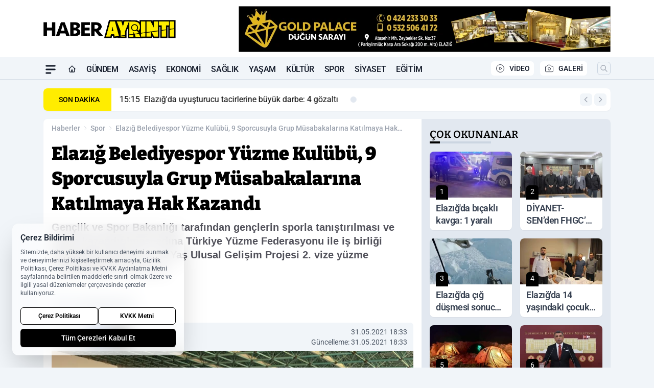

--- FILE ---
content_type: text/html; charset=UTF-8
request_url: https://www.haberayrinti.com/elazig-belediyespor-yuzme-kulubu-9-sporcusuyla-grup-musabakalarina-katilmaya-hak-kazandi/9081/
body_size: 40780
content:
<!doctype html>
<html lang="tr" prefix="og: https://ogp.me/ns# article: https://ogp.me/ns/article#" class="scroll-smooth text-gray-500 antialiased bg-mi-blue-gray-50 js-focus-visible translated-ltr">
<head>
<link rel="dns-prefetch" href="https://s.haberayrinti.com">
<link rel="preconnect" href="https://s.haberayrinti.com">
<link rel="dns-prefetch" href="https://i.haberayrinti.com">
<link rel="preconnect" href="https://i.haberayrinti.com">
<link rel="dns-prefetch" href="//adservice.google.com">
<link rel="dns-prefetch" href="//adservice.google.com.tr">
<link rel="dns-prefetch" href="//partner.googleadservices.com">
<link rel="dns-prefetch" href="//googleads.g.doubleclick.net">
<link rel="dns-prefetch" href="//securepubads.g.doubleclick.net">
<link rel="dns-prefetch" href="//tpc.googlesyndication.com">
<link rel="dns-prefetch" href="//pagead2.googlesyndication.com">
<link rel="dns-prefetch" href="//www.googletagservices.com">
<link rel="dns-prefetch" href="//www.googletagmanager.com">
<link rel="dns-prefetch" href="//www.google-analytics.com">
<link rel="preconnect" href="//www.google-analytics.com">
<script>
    const img = new Image();
    img.src = 'https://i.haberayrinti.com/c/90/448x252/s/dosya/haber/elazig-belediyespor-yuzme-kulu_1622475384_REdWeP.jpeg';
    img.fetchPriority = 'high';
</script>
<title>Elazığ Belediyespor Yüzme Kulübü, 9 Sporcusuyla Grup Müsabakalarına Katılmaya Hak Kazandı</title>
<meta name="title" content="Elazığ Belediyespor Yüzme Kulübü, 9 Sporcusuyla Grup Müsabakalarına Katılmaya Hak Kazandı">
<meta name="description" content="Gençlik ve Spor Bakanlığı tarafından gençlerin sporla tanıştırılması ve spora kazandırılması adına Türkiye Yüzme Federasyonu ile iş birliği içerisinde yapılan 11-12 Yaş Ulusal Gelişim Projesi 2. vize yüzme müsabakaları sona erdi.">
<meta name="datePublished" content="2021-05-31T18:33:00+03:00">
<meta name="dateModified" content="2021-05-31T18:33:00+03:00">
<meta name="url" content="https://www.haberayrinti.com/elazig-belediyespor-yuzme-kulubu-9-sporcusuyla-grup-musabakalarina-katilmaya-hak-kazandi/9081/">
<meta name="articleSection" content="news">
<style>
.mi-news-image{object-fit:cover;width:100%;height:100%;display:block}
body{font-display:swap}
</style>
<link rel="preload" href="https://s.haberayrinti.com/themes/wind/fonts/bitter-regular.woff2" as="font" type="font/woff2" crossorigin>
<link rel="preload" href="https://s.haberayrinti.com/themes/wind/fonts/bitter-500.woff2" as="font" type="font/woff2" crossorigin>
<link rel="preload" href="https://s.haberayrinti.com/themes/wind/fonts/bitter-600.woff2" as="font" type="font/woff2" crossorigin>
<link rel="preload" href="https://s.haberayrinti.com/themes/wind/fonts/bitter-700.woff2" as="font" type="font/woff2" crossorigin>
<link rel="preload" href="https://s.haberayrinti.com/themes/wind/fonts/bitter-800.woff2" as="font" type="font/woff2" crossorigin>
<link rel="preload" href="https://s.haberayrinti.com/themes/wind/fonts/bitter-900.woff2" as="font" type="font/woff2" crossorigin>
<style>@font-face{font-family:'Bitter';font-style:normal;font-weight:400;font-display:swap;src:url('https://s.haberayrinti.com/themes/wind/fonts/bitter-regular.woff2')format('woff2');unicode-range:U+0000-00FF,U+0100-017F,U+0130-0131,U+02BB-02BC,U+02C6,U+02DA,U+02DC,U+2000-206F,U+2074,U+20AC,U+2122,U+2191,U+2193,U+2212,U+2215,U+FEFF,U+FFFD}@font-face{font-family:'Bitter';font-style:normal;font-weight:700;font-display:swap;src:url('https://s.haberayrinti.com/themes/wind/fonts/bitter-700.woff2')format('woff2');unicode-range:U+0000-00FF,U+0100-017F,U+0130-0131,U+02BB-02BC,U+02C6,U+02DA,U+02DC,U+2000-206F,U+2074,U+20AC,U+2122,U+2191,U+2193,U+2212,U+2215,U+FEFF,U+FFFD}@font-face{font-family:'Bitter';font-style:normal;font-weight:600;font-display:swap;src:url('https://s.haberayrinti.com/themes/wind/fonts/bitter-600.woff2')format('woff2');unicode-range:U+0000-00FF,U+0100-017F,U+0130-0131,U+02BB-02BC,U+02C6,U+02DA,U+02DC,U+2000-206F,U+2074,U+20AC,U+2122,U+2191,U+2193,U+2212,U+2215,U+FEFF,U+FFFD}@font-face{font-family:'Bitter';font-style:normal;font-weight:500;font-display:swap;src:url('https://s.haberayrinti.com/themes/wind/fonts/bitter-500.woff2')format('woff2');unicode-range:U+0000-00FF,U+0100-017F,U+0130-0131,U+02BB-02BC,U+02C6,U+02DA,U+02DC,U+2000-206F,U+2074,U+20AC,U+2122,U+2191,U+2193,U+2212,U+2215,U+FEFF,U+FFFD}@font-face{font-family:'Bitter';font-style:normal;font-weight:800;font-display:swap;src:url('https://s.haberayrinti.com/themes/wind/fonts/bitter-800.woff2')format('woff2');unicode-range:U+0000-00FF,U+0100-017F,U+0130-0131,U+02BB-02BC,U+02C6,U+02DA,U+02DC,U+2000-206F,U+2074,U+20AC,U+2122,U+2191,U+2193,U+2212,U+2215,U+FEFF,U+FFFD}@font-face{font-family:'Bitter';font-style:normal;font-weight:900;font-display:swap;src:url('https://s.haberayrinti.com/themes/wind/fonts/bitter-900.woff2')format('woff2');unicode-range:U+0000-00FF,U+0100-017F,U+0130-0131,U+02BB-02BC,U+02C6,U+02DA,U+02DC,U+2000-206F,U+2074,U+20AC,U+2122,U+2191,U+2193,U+2212,U+2215,U+FEFF,U+FFFD}</style>
<link rel="preload" href="https://s.haberayrinti.com/themes/wind/fonts/roboto-regular.woff2" as="font" type="font/woff2" crossorigin>
<link rel="preload" href="https://s.haberayrinti.com/themes/wind/fonts/roboto-500.woff2" as="font" type="font/woff2" crossorigin>
<link rel="preload" href="https://s.haberayrinti.com/themes/wind/fonts/roboto-600.woff2" as="font" type="font/woff2" crossorigin>
<link rel="preload" href="https://s.haberayrinti.com/themes/wind/fonts/roboto-700.woff2" as="font" type="font/woff2" crossorigin>
<link rel="preload" href="https://s.haberayrinti.com/themes/wind/fonts/roboto-800.woff2" as="font" type="font/woff2" crossorigin>
<link rel="preload" href="https://s.haberayrinti.com/themes/wind/fonts/roboto-900.woff2" as="font" type="font/woff2" crossorigin>
<style>@font-face{font-family:'Roboto';font-style:normal;font-weight:400;font-display:swap;src:url('https://s.haberayrinti.com/themes/wind/fonts/roboto-regular.woff2')format('woff2');unicode-range:U+0000-00FF,U+0100-017F,U+0130-0131,U+02BB-02BC,U+02C6,U+02DA,U+02DC,U+2000-206F,U+2074,U+20AC,U+2122,U+2191,U+2193,U+2212,U+2215,U+FEFF,U+FFFD}@font-face{font-family:'Roboto';font-style:normal;font-weight:700;font-display:swap;src:url('https://s.haberayrinti.com/themes/wind/fonts/roboto-700.woff2')format('woff2');unicode-range:U+0000-00FF,U+0100-017F,U+0130-0131,U+02BB-02BC,U+02C6,U+02DA,U+02DC,U+2000-206F,U+2074,U+20AC,U+2122,U+2191,U+2193,U+2212,U+2215,U+FEFF,U+FFFD}@font-face{font-family:'Roboto';font-style:normal;font-weight:600;font-display:swap;src:url('https://s.haberayrinti.com/themes/wind/fonts/roboto-600.woff2')format('woff2');unicode-range:U+0000-00FF,U+0100-017F,U+0130-0131,U+02BB-02BC,U+02C6,U+02DA,U+02DC,U+2000-206F,U+2074,U+20AC,U+2122,U+2191,U+2193,U+2212,U+2215,U+FEFF,U+FFFD}@font-face{font-family:'Roboto';font-style:normal;font-weight:500;font-display:swap;src:url('https://s.haberayrinti.com/themes/wind/fonts/roboto-500.woff2')format('woff2');unicode-range:U+0000-00FF,U+0100-017F,U+0130-0131,U+02BB-02BC,U+02C6,U+02DA,U+02DC,U+2000-206F,U+2074,U+20AC,U+2122,U+2191,U+2193,U+2212,U+2215,U+FEFF,U+FFFD}@font-face{font-family:'Roboto';font-style:normal;font-weight:800;font-display:swap;src:url('https://s.haberayrinti.com/themes/wind/fonts/roboto-800.woff2')format('woff2');unicode-range:U+0000-00FF,U+0100-017F,U+0130-0131,U+02BB-02BC,U+02C6,U+02DA,U+02DC,U+2000-206F,U+2074,U+20AC,U+2122,U+2191,U+2193,U+2212,U+2215,U+FEFF,U+FFFD}@font-face{font-family:'Roboto';font-style:normal;font-weight:900;font-display:swap;src:url('https://s.haberayrinti.com/themes/wind/fonts/roboto-900.woff2')format('woff2');unicode-range:U+0000-00FF,U+0100-017F,U+0130-0131,U+02BB-02BC,U+02C6,U+02DA,U+02DC,U+2000-206F,U+2074,U+20AC,U+2122,U+2191,U+2193,U+2212,U+2215,U+FEFF,U+FFFD}</style>
<style>
body, html {padding: 0px !important;margin: 0px !important;}.leading-tight {line-height: 1.25;}.font-black {font-weight: 900;}.text-3xl {font-size: 1.875rem;line-height: 2.25rem;}.py-2 {padding-bottom: .5rem;padding-top: .5rem;}.pb-5 {padding-bottom: 1.25rem;}.pt-0 {padding-top: 0;}.font-semibold {font-weight: 600;}.object-cover {object-fit: cover;}  .w-full { width: 100%; }.h-full { height: 100%; }.news-description {font-family: -apple-system, BlinkMacSystemFont, 'Segoe UI', sans-serif;font-weight: 600;font-size: clamp(1.125rem, 2.5vw, 1.5rem);line-height: 1.5;color: #374151;margin: 0 0 1.25rem 0;}  @media (min-width: 768px) {.news-description { line-height: 1.375; }}img[fetchpriority="high"] {content-visibility: auto;will-change: auto;}
</style>
<meta charset="UTF-8">
<link rel="preload" as="image" href="https://i.haberayrinti.com/c/90/708x399/s/dosya/haber/elazig-belediyespor-yuzme-kulu_1622475384_REdWeP.jpeg" fetchpriority="high">
<link rel="preload" href="/themes/wind/css/haber.min.css?v=2605" as="style">
<link rel="preload" href="https://s.haberayrinti.com/themes/wind/js/jquery-3.6.0.min.js" as="script">
<link rel="preload" href="https://s.haberayrinti.com/themes/wind/js/swiper-bundle.min.js" as="script">
<link rel="preload" href="https://s.haberayrinti.com/themes/wind/js/miapp.js" as="script">
<link rel="preload" href="https://s.haberayrinti.com/themes/wind/js/social-share-kit.js" as="script" fetchpriority="low">
<link rel="preload" href="https://s.haberayrinti.com/themes/wind/js/jquery.fancybox.min.js" as="script" fetchpriority="low">
<link rel="canonical" href="https://www.haberayrinti.com/elazig-belediyespor-yuzme-kulubu-9-sporcusuyla-grup-musabakalarina-katilmaya-hak-kazandi/9081/" />
<link rel="amphtml" href="https://www.haberayrinti.com/amp/elazig-belediyespor-yuzme-kulubu-9-sporcusuyla-grup-musabakalarina-katilmaya-hak-kazandi/9081/" />
<link rel="index" title="Elazığ Haber Ayrıntı" href="https://www.haberayrinti.com/" />
<link rel="image_src" href="https://i.haberayrinti.com/c/90/1280x720/s/dosya/haber/elazig-belediyespor-yuzme-kulu_1622475384_REdWeP.jpeg" type="image/jpeg" />
<link rel="search" type="application/opensearchdescription+xml" title="Elazığ Haber Ayrıntı Arama" href="https://www.haberayrinti.com/opensearch.xml" />
<link rel="alternate" type="application/rss+xml" title="Elazığ Haber Ayrıntı rss beslemesi" href="https://www.haberayrinti.com/rss/" />
<meta name="image" content="https://i.haberayrinti.com/c/90/1280x720/s/dosya/haber/elazig-belediyespor-yuzme-kulu_1622475384_REdWeP.jpeg" />
<meta name="thumbnail_height" content="100" />
<meta name="thumbnail_width" content="100" />
<link rel="thumbnail" href="https://i.haberayrinti.com/c/90/100x100/s/dosya/haber/elazig-belediyespor-yuzme-kulu_1622475384_REdWeP.jpeg" type="image/jpeg" />
<meta name="dateCreated" content="2021-05-31T18:33:00+03:00" />
<meta name="dateUpdated" content="2021-05-31T18:33:00+03:00" />
<meta name="robots" content="index, follow, max-image-preview:large, max-snippet:-1, max-video-preview:-1" />
<meta name="google-site-verification" content="" />
<meta property="og:site_name" content="Elazığ Haber Ayrıntı" />
<meta property="og:url" content="https://www.haberayrinti.com/elazig-belediyespor-yuzme-kulubu-9-sporcusuyla-grup-musabakalarina-katilmaya-hak-kazandi/9081/" />
<meta property="og:title" content="Elazığ Belediyespor Yüzme Kulübü, 9 Sporcusuyla Grup Müsabakalarına Katılmaya Hak Kazandı" />
<meta property="og:description" content="Gençlik ve Spor Bakanlığı tarafından gençlerin sporla tanıştırılması ve spora kazandırılması adına Türkiye Yüzme Federasyonu ile iş birliği içerisinde yapılan 11-12 Yaş Ulusal Gelişim Projesi 2. vize yüzme müsabakaları sona erdi." />
<meta property="og:image" content="https://i.haberayrinti.com/c/90/1280x720/s/dosya/haber/elazig-belediyespor-yuzme-kulu_1622475384_REdWeP.jpeg" />
<meta property="og:image:type" content="image/jpeg" />
<meta property="og:image:width" content="1280" />
<meta property="og:image:height" content="720" />
<meta property="og:image:alt" content="Elazığ Belediyespor Yüzme Kulübü, 9 Sporcusuyla Grup Müsabakalarına Katılmaya Hak Kazandı" />
<meta property="og:image:secure_url" content="https://i.haberayrinti.com/c/90/1280x720/s/dosya/haber/elazig-belediyespor-yuzme-kulu_1622475384_REdWeP.jpeg" />
<meta property="og:type" content="article" />
<meta property="og:locale" content="tr_TR" />
<meta property="twitter:account_id" content="" />
<meta name="twitter:card" content="summary_large_image" />
<meta name="twitter:url" content="https://www.haberayrinti.com/elazig-belediyespor-yuzme-kulubu-9-sporcusuyla-grup-musabakalarina-katilmaya-hak-kazandi/9081/" />
<meta name="twitter:domain" content="https://www.haberayrinti.com/" />
<meta name="twitter:site" content="@" />
<meta name="twitter:title" content="Elazığ Belediyespor Yüzme Kulübü, 9 Sporcusuyla Grup Müsabakalarına Katılmaya Hak Kazandı" />
<meta name="twitter:description" content="Gençlik ve Spor Bakanlığı tarafından gençlerin sporla tanıştırılması ve spora kazandırılması adına Türkiye Yüzme Federasyonu ile iş birliği içerisinde yapılan 11-12 Yaş Ulusal Gelişim Projesi 2. vize yüzme müsabakaları sona erdi." />
<meta name="twitter:image:src" content="https://i.haberayrinti.com/c/90/1280x720/s/dosya/haber/elazig-belediyespor-yuzme-kulu_1622475384_REdWeP.jpeg" />
<meta name="google-play-app" content="https://play.google.com/store/apps/details?id=com.haber.ayrinti" />
<meta property="article:published_time" content="2021-05-31T18:33:00+03:00" />
<meta property="article:modified_time" content="2021-05-31T18:33:00+03:00" />
<meta property="article:author" content="" />
<meta property="article:section" content="Spor" />
<meta property="article:opinion" content="false" />
<meta property="article:content_tier" content="free" />
<meta name="DC.Title" content="Elazığ Belediyespor Yüzme Kulübü, 9 Sporcusuyla Grup Müsabakalarına Katılmaya Hak Kazandı" />
<meta name="DC.Description" content="Gençlik ve Spor Bakanlığı tarafından gençlerin sporla tanıştırılması ve spora kazandırılması adına Türkiye Yüzme Federasyonu ile iş birliği içerisinde yapılan 11-12 Yaş Ulusal Gelişim Projesi 2. vize yüzme müsabakaları sona erdi." />
<meta name="DC.Creator" content="Elazığ Haber Ayrıntı" />
<meta name="DC.Subject" content="Elazığ Belediyespor Yüzme Kulübü, 9 Sporcusuyla Grup Müsabakalarına Katılmaya Hak Kazandı" />
<meta name="DC.Publisher" content="Elazığ Haber Ayrıntı" />
<meta name="DC.Contributor" content="Elazığ Haber Ayrıntı" />
<meta name="DC.Date" content="2021-05-31" />
<meta name="DC.Type" content="Text" />
<meta name="DC.Source" content="https://www.haberayrinti.com/elazig-belediyespor-yuzme-kulubu-9-sporcusuyla-grup-musabakalarina-katilmaya-hak-kazandi/9081/" />
<meta name="DC.Language" content="tr-TR" /><meta name="viewport" content="width=device-width, initial-scale=1, shrink-to-fit=no">
<meta http-equiv="X-UA-Compatible" content="ie=edge">
<meta http-equiv="content-type" content="text/html; charset=utf-8" />
<style>
    .h-menu {
        display: block;
        font-size: .875rem;
        font-weight: 500;
        letter-spacing: -.025em;
        line-height: 1.25rem;
        padding: .5rem 0;
        position: relative;
        text-transform: uppercase
    }

    @media (min-width: 970px) {
        .h-menu {
            font-size:1rem;
            line-height: 1.5rem;
            padding: .5rem 0
        }
    }
</style>
<link href="/themes/wind/css/haber.min.css?v=2605" rel="stylesheet">
<style>
    [x-cloak] { display: none }@font-face{font-family:swiper-icons;src:url('data:application/font-woff;charset=utf-8;base64, [base64]//wADZ2x5ZgAAAywAAADMAAAD2MHtryVoZWFkAAABbAAAADAAAAA2E2+eoWhoZWEAAAGcAAAAHwAAACQC9gDzaG10eAAAAigAAAAZAAAArgJkABFsb2NhAAAC0AAAAFoAAABaFQAUGG1heHAAAAG8AAAAHwAAACAAcABAbmFtZQAAA/gAAAE5AAACXvFdBwlwb3N0AAAFNAAAAGIAAACE5s74hXjaY2BkYGAAYpf5Hu/j+W2+MnAzMYDAzaX6QjD6/4//Bxj5GA8AuRwMYGkAPywL13jaY2BkYGA88P8Agx4j+/8fQDYfA1AEBWgDAIB2BOoAeNpjYGRgYNBh4GdgYgABEMnIABJzYNADCQAACWgAsQB42mNgYfzCOIGBlYGB0YcxjYGBwR1Kf2WQZGhhYGBiYGVmgAFGBiQQkOaawtDAoMBQxXjg/wEGPcYDDA4wNUA2CCgwsAAAO4EL6gAAeNpj2M0gyAACqxgGNWBkZ2D4/wMA+xkDdgAAAHjaY2BgYGaAYBkGRgYQiAHyGMF8FgYHIM3DwMHABGQrMOgyWDLEM1T9/w8UBfEMgLzE////P/5//f/V/xv+r4eaAAeMbAxwIUYmIMHEgKYAYjUcsDAwsLKxc3BycfPw8jEQA/[base64]/uznmfPFBNODM2K7MTQ45YEAZqGP81AmGGcF3iPqOop0r1SPTaTbVkfUe4HXj97wYE+yNwWYxwWu4v1ugWHgo3S1XdZEVqWM7ET0cfnLGxWfkgR42o2PvWrDMBSFj/IHLaF0zKjRgdiVMwScNRAoWUoH78Y2icB/yIY09An6AH2Bdu/UB+yxopYshQiEvnvu0dURgDt8QeC8PDw7Fpji3fEA4z/PEJ6YOB5hKh4dj3EvXhxPqH/SKUY3rJ7srZ4FZnh1PMAtPhwP6fl2PMJMPDgeQ4rY8YT6Gzao0eAEA409DuggmTnFnOcSCiEiLMgxCiTI6Cq5DZUd3Qmp10vO0LaLTd2cjN4fOumlc7lUYbSQcZFkutRG7g6JKZKy0RmdLY680CDnEJ+UMkpFFe1RN7nxdVpXrC4aTtnaurOnYercZg2YVmLN/d/gczfEimrE/fs/bOuq29Zmn8tloORaXgZgGa78yO9/cnXm2BpaGvq25Dv9S4E9+5SIc9PqupJKhYFSSl47+Qcr1mYNAAAAeNptw0cKwkAAAMDZJA8Q7OUJvkLsPfZ6zFVERPy8qHh2YER+3i/BP83vIBLLySsoKimrqKqpa2hp6+jq6RsYGhmbmJqZSy0sraxtbO3sHRydnEMU4uR6yx7JJXveP7WrDycAAAAAAAH//wACeNpjYGRgYOABYhkgZgJCZgZNBkYGLQZtIJsFLMYAAAw3ALgAeNolizEKgDAQBCchRbC2sFER0YD6qVQiBCv/H9ezGI6Z5XBAw8CBK/m5iQQVauVbXLnOrMZv2oLdKFa8Pjuru2hJzGabmOSLzNMzvutpB3N42mNgZGBg4GKQYzBhYMxJLMlj4GBgAYow/P/PAJJhLM6sSoWKfWCAAwDAjgbRAAB42mNgYGBkAIIbCZo5IPrmUn0hGA0AO8EFTQAA');font-weight:400;font-style:normal}:root{--swiper-theme-color:#007aff}.swiper{margin-left:auto;margin-right:auto;position:relative;overflow:hidden;list-style:none;padding:0;z-index:1}.swiper-vertical>.swiper-wrapper{flex-direction:column}.swiper-wrapper{position:relative;width:100%;height:100%;z-index:1;display:flex;transition-property:transform;box-sizing:content-box}.swiper-android .swiper-slide,.swiper-wrapper{transform:translate3d(0px,0,0)}.swiper-pointer-events{touch-action:pan-y}.swiper-pointer-events.swiper-vertical{touch-action:pan-x}.swiper-slide{flex-shrink:0;width:100%;height:100%;position:relative;transition-property:transform}.swiper-slide-invisible-blank{visibility:hidden}.swiper-autoheight,.swiper-autoheight .swiper-slide{height:auto}.swiper-autoheight .swiper-wrapper{align-items:flex-start;transition-property:transform,height}.swiper-backface-hidden .swiper-slide{transform:translateZ(0);-webkit-backface-visibility:hidden;backface-visibility:hidden}.swiper-3d,.swiper-3d.swiper-css-mode .swiper-wrapper{perspective:1200px}.swiper-3d .swiper-cube-shadow,.swiper-3d .swiper-slide,.swiper-3d .swiper-slide-shadow,.swiper-3d .swiper-slide-shadow-bottom,.swiper-3d .swiper-slide-shadow-left,.swiper-3d .swiper-slide-shadow-right,.swiper-3d .swiper-slide-shadow-top,.swiper-3d .swiper-wrapper{transform-style:preserve-3d}.swiper-3d .swiper-slide-shadow,.swiper-3d .swiper-slide-shadow-bottom,.swiper-3d .swiper-slide-shadow-left,.swiper-3d .swiper-slide-shadow-right,.swiper-3d .swiper-slide-shadow-top{position:absolute;left:0;top:0;width:100%;height:100%;pointer-events:none;z-index:10}.swiper-3d .swiper-slide-shadow{background:rgba(0,0,0,.15)}.swiper-3d .swiper-slide-shadow-left{background-image:linear-gradient(to left,rgba(0,0,0,.5),rgba(0,0,0,0))}.swiper-3d .swiper-slide-shadow-right{background-image:linear-gradient(to right,rgba(0,0,0,.5),rgba(0,0,0,0))}.swiper-3d .swiper-slide-shadow-top{background-image:linear-gradient(to top,rgba(0,0,0,.5),rgba(0,0,0,0))}.swiper-3d .swiper-slide-shadow-bottom{background-image:linear-gradient(to bottom,rgba(0,0,0,.5),rgba(0,0,0,0))}.swiper-css-mode>.swiper-wrapper{overflow:auto;scrollbar-width:none;-ms-overflow-style:none}.swiper-css-mode>.swiper-wrapper::-webkit-scrollbar{display:none}.swiper-css-mode>.swiper-wrapper>.swiper-slide{scroll-snap-align:start start}.swiper-horizontal.swiper-css-mode>.swiper-wrapper{scroll-snap-type:x mandatory}.swiper-vertical.swiper-css-mode>.swiper-wrapper{scroll-snap-type:y mandatory}.swiper-centered>.swiper-wrapper::before{content:'';flex-shrink:0;order:9999}.swiper-centered.swiper-horizontal>.swiper-wrapper>.swiper-slide:first-child{margin-inline-start:var(--swiper-centered-offset-before)}.swiper-centered.swiper-horizontal>.swiper-wrapper::before{height:100%;min-height:1px;width:var(--swiper-centered-offset-after)}.swiper-centered.swiper-vertical>.swiper-wrapper>.swiper-slide:first-child{margin-block-start:var(--swiper-centered-offset-before)}.swiper-centered.swiper-vertical>.swiper-wrapper::before{width:100%;min-width:1px;height:var(--swiper-centered-offset-after)}.swiper-centered>.swiper-wrapper>.swiper-slide{scroll-snap-align:center center}:root{--swiper-navigation-size:44px}.swiper-button-next,.swiper-button-prev{position:absolute;top:50%;width:calc(var(--swiper-navigation-size)/ 44 * 27);height:var(--swiper-navigation-size);margin-top:calc(0px - (var(--swiper-navigation-size)/ 2));z-index:10;cursor:pointer;display:flex;align-items:center;justify-content:center;color:var(--swiper-navigation-color,var(--swiper-theme-color))}.swiper-button-next.swiper-button-disabled,.swiper-button-prev.swiper-button-disabled{opacity:.35;cursor:auto;pointer-events:none}.swiper-button-next:after,.swiper-button-prev:after{font-family:swiper-icons;font-size:var(--swiper-navigation-size);text-transform:none!important;letter-spacing:0;text-transform:none;font-variant:initial;line-height:1}.swiper-button-prev,.swiper-rtl .swiper-button-next{left:10px;right:auto}.swiper-button-prev:after,.swiper-rtl .swiper-button-next:after{content:'prev'}.swiper-button-next,.swiper-rtl .swiper-button-prev{right:10px;left:auto}.swiper-button-next:after,.swiper-rtl .swiper-button-prev:after{content:'next'}.swiper-button-lock{display:none}.swiper-pagination{position:absolute;text-align:center;transition:.3s opacity;transform:translate3d(0,0,0);z-index:10}.swiper-pagination.swiper-pagination-hidden{opacity:0}.swiper-horizontal>.swiper-pagination-bullets,.swiper-pagination-bullets.swiper-pagination-horizontal,.swiper-pagination-custom,.swiper-pagination-fraction{bottom:10px;left:0;width:100%}.swiper-pagination-bullets-dynamic{overflow:hidden;font-size:0}.swiper-pagination-bullets-dynamic .swiper-pagination-bullet{transform:scale(.33);position:relative}.swiper-pagination-bullets-dynamic .swiper-pagination-bullet-active{transform:scale(1)}.swiper-pagination-bullets-dynamic .swiper-pagination-bullet-active-main{transform:scale(1)}.swiper-pagination-bullets-dynamic .swiper-pagination-bullet-active-prev{transform:scale(.66)}.swiper-pagination-bullets-dynamic .swiper-pagination-bullet-active-prev-prev{transform:scale(.33)}.swiper-pagination-bullets-dynamic .swiper-pagination-bullet-active-next{transform:scale(.66)}.swiper-pagination-bullets-dynamic .swiper-pagination-bullet-active-next-next{transform:scale(.33)}.swiper-pagination-bullet{width:var(--swiper-pagination-bullet-width,var(--swiper-pagination-bullet-size,8px));height:var(--swiper-pagination-bullet-height,var(--swiper-pagination-bullet-size,8px));display:inline-block;border-radius:50%;background:var(--swiper-pagination-bullet-inactive-color,#000);opacity:var(--swiper-pagination-bullet-inactive-opacity, .2)}button.swiper-pagination-bullet{border:none;margin:0;padding:0;box-shadow:none;-webkit-appearance:none;appearance:none}.swiper-pagination-clickable .swiper-pagination-bullet{cursor:pointer}.swiper-pagination-bullet:only-child{display:none!important}.swiper-pagination-bullet-active{opacity:var(--swiper-pagination-bullet-opacity, 1);background:var(--swiper-pagination-color,var(--swiper-theme-color))}.swiper-pagination-vertical.swiper-pagination-bullets,.swiper-vertical>.swiper-pagination-bullets{right:10px;top:50%;transform:translate3d(0px,-50%,0)}.swiper-pagination-vertical.swiper-pagination-bullets .swiper-pagination-bullet,.swiper-vertical>.swiper-pagination-bullets .swiper-pagination-bullet{margin:var(--swiper-pagination-bullet-vertical-gap,6px) 0;display:block}.swiper-pagination-vertical.swiper-pagination-bullets.swiper-pagination-bullets-dynamic,.swiper-vertical>.swiper-pagination-bullets.swiper-pagination-bullets-dynamic{top:50%;transform:translateY(-50%);width:8px}.swiper-pagination-vertical.swiper-pagination-bullets.swiper-pagination-bullets-dynamic .swiper-pagination-bullet,.swiper-vertical>.swiper-pagination-bullets.swiper-pagination-bullets-dynamic .swiper-pagination-bullet{display:inline-block;transition:.2s transform,.2s top}.swiper-horizontal>.swiper-pagination-bullets .swiper-pagination-bullet,.swiper-pagination-horizontal.swiper-pagination-bullets .swiper-pagination-bullet{margin:0 var(--swiper-pagination-bullet-horizontal-gap,4px)}.swiper-horizontal>.swiper-pagination-bullets.swiper-pagination-bullets-dynamic,.swiper-pagination-horizontal.swiper-pagination-bullets.swiper-pagination-bullets-dynamic{left:50%;transform:translateX(-50%);white-space:nowrap}.swiper-horizontal>.swiper-pagination-bullets.swiper-pagination-bullets-dynamic .swiper-pagination-bullet,.swiper-pagination-horizontal.swiper-pagination-bullets.swiper-pagination-bullets-dynamic .swiper-pagination-bullet{transition:.2s transform,.2s left}.swiper-horizontal.swiper-rtl>.swiper-pagination-bullets-dynamic .swiper-pagination-bullet{transition:.2s transform,.2s right}.swiper-pagination-progressbar{background:rgba(0,0,0,.25);position:absolute}.swiper-pagination-progressbar .swiper-pagination-progressbar-fill{background:var(--swiper-pagination-color,var(--swiper-theme-color));position:absolute;left:0;top:0;width:100%;height:100%;transform:scale(0);transform-origin:left top}.swiper-rtl .swiper-pagination-progressbar .swiper-pagination-progressbar-fill{transform-origin:right top}.swiper-horizontal>.swiper-pagination-progressbar,.swiper-pagination-progressbar.swiper-pagination-horizontal,.swiper-pagination-progressbar.swiper-pagination-vertical.swiper-pagination-progressbar-opposite,.swiper-vertical>.swiper-pagination-progressbar.swiper-pagination-progressbar-opposite{width:100%;height:4px;left:0;top:0}.swiper-horizontal>.swiper-pagination-progressbar.swiper-pagination-progressbar-opposite,.swiper-pagination-progressbar.swiper-pagination-horizontal.swiper-pagination-progressbar-opposite,.swiper-pagination-progressbar.swiper-pagination-vertical,.swiper-vertical>.swiper-pagination-progressbar{width:4px;height:100%;left:0;top:0}.swiper-pagination-lock{display:none}.swiper-lazy-preloader{width:42px;height:42px;position:absolute;left:50%;top:50%;margin-left:-21px;margin-top:-21px;z-index:10;transform-origin:50%;box-sizing:border-box;border:4px solid var(--swiper-preloader-color,var(--swiper-theme-color));border-radius:50%;border-top-color:transparent;animation:swiper-preloader-spin 1s infinite linear}.swiper-lazy-preloader-white{--swiper-preloader-color:#fff}.swiper-lazy-preloader-black{--swiper-preloader-color:#000}@keyframes swiper-preloader-spin{0%{transform:rotate(0deg)}100%{transform:rotate(360deg)}}.swiper-fade.swiper-free-mode .swiper-slide{transition-timing-function:ease-out}.swiper-fade .swiper-slide{pointer-events:none;transition-property:opacity}.swiper-fade .swiper-slide .swiper-slide{pointer-events:none}.swiper-fade .swiper-slide-active,.swiper-fade .swiper-slide-active .swiper-slide-active{pointer-events:auto}.fancybox-active{height:auto}.fancybox-is-hidden{left:-9999px;margin:0;position:absolute!important;top:-9999px;visibility:hidden}.fancybox-container{-webkit-backface-visibility:hidden;height:100%;left:0;outline:none;position:fixed;-webkit-tap-highlight-color:transparent;top:0;-ms-touch-action:manipulation;touch-action:manipulation;transform:translateZ(0);width:100%;z-index:99992}.fancybox-container *{box-sizing:border-box}.fancybox-bg,.fancybox-inner,.fancybox-outer,.fancybox-stage{bottom:0;left:0;position:absolute;right:0;top:0}.fancybox-outer{-webkit-overflow-scrolling:touch;overflow-y:auto}.fancybox-bg{background:#000000;opacity:0;transition-duration:inherit;transition-property:opacity;transition-timing-function:cubic-bezier(.47,0,.74,.71)}.fancybox-is-open .fancybox-bg{opacity:.8;transition-timing-function:cubic-bezier(.22,.61,.36,1)}.fancybox-caption,.fancybox-infobar,.fancybox-navigation .fancybox-button,.fancybox-toolbar{direction:ltr;opacity:0;position:absolute;transition:opacity .25s ease,visibility 0s ease .25s;visibility:hidden;z-index:99997}.fancybox-show-caption .fancybox-caption,.fancybox-show-infobar .fancybox-infobar,.fancybox-show-nav .fancybox-navigation .fancybox-button,.fancybox-show-toolbar .fancybox-toolbar{opacity:1;transition:opacity .25s ease 0s,visibility 0s ease 0s;visibility:visible}.fancybox-infobar{color:#ccc;font-size:13px;-webkit-font-smoothing:subpixel-antialiased;height:44px;left:0;line-height:44px;min-width:44px;mix-blend-mode:difference;padding:0 10px;pointer-events:none;top:0;-webkit-touch-callout:none;-webkit-user-select:none;-moz-user-select:none;-ms-user-select:none;user-select:none}.fancybox-toolbar{right:0;top:0}.fancybox-stage{direction:ltr;overflow:visible;transform:translateZ(0);z-index:99994}.fancybox-is-open .fancybox-stage{overflow:hidden}.fancybox-slide{-webkit-backface-visibility:hidden;display:none;height:100%;left:0;outline:none;overflow:auto;-webkit-overflow-scrolling:touch;padding:10px;position:absolute;text-align:center;top:0;transition-property:transform,opacity;white-space:normal;width:100%;z-index:99994}.fancybox-slide:before{content:\"\";display:inline-block;font-size:0;height:100%;vertical-align:middle;width:0}.fancybox-is-sliding .fancybox-slide,.fancybox-slide--current,.fancybox-slide--next,.fancybox-slide--previous{display:block}.fancybox-slide--image{overflow:hidden;padding:10px 0}.fancybox-slide--image:before{display:none}.fancybox-slide--html{padding:6px}.fancybox-content{background:#fff;display:inline-block;margin:0;max-width:100%;overflow:auto;-webkit-overflow-scrolling:touch;padding:10px;position:relative;text-align:left;vertical-align:middle}.fancybox-slide--image .fancybox-content{animation-timing-function:cubic-bezier(.5,0,.14,1);-webkit-backface-visibility:hidden;background:transparent;background-repeat:no-repeat;background-size:100% 100%;left:0;max-width:none;overflow:visible;padding:0;position:absolute;top:0;transform-origin:top left;transition-property:transform,opacity;-webkit-user-select:none;-moz-user-select:none;-ms-user-select:none;user-select:none;z-index:99995}.fancybox-can-zoomOut .fancybox-content{cursor:zoom-out}.fancybox-can-zoomIn .fancybox-content{cursor:zoom-in}.fancybox-can-pan .fancybox-content,.fancybox-can-swipe .fancybox-content{cursor:grab}.fancybox-is-grabbing .fancybox-content{cursor:grabbing}.fancybox-container [data-selectable=true]{cursor:text}.fancybox-image,.fancybox-spaceball{background:transparent;border:0;height:100%;left:0;margin:0;max-height:none;max-width:none;padding:0;position:absolute;top:0;-webkit-user-select:none;-moz-user-select:none;-ms-user-select:none;user-select:none;width:100%}.fancybox-spaceball{z-index:1}.fancybox-slide--iframe .fancybox-content,.fancybox-slide--map .fancybox-content,.fancybox-slide--pdf .fancybox-content,.fancybox-slide--video .fancybox-content{height:100%;overflow:visible;padding:0;width:100%}.fancybox-slide--video .fancybox-content{background:#000}.fancybox-slide--map .fancybox-content{background:#e5e3df}.fancybox-slide--iframe .fancybox-content{background:#f8f8f8}.fancybox-iframe,.fancybox-video{background:transparent;border:0;display:block;height:100%;margin:0;overflow:hidden;padding:0;width:100%}.fancybox-iframe{left:0;position:absolute;top:0}.fancybox-error{background:#fff;cursor:default;max-width:400px;padding:40px;width:100%}.fancybox-error p{color:#444;font-size:16px;line-height:20px;margin:0;padding:0}.fancybox-button{border:0;border-radius:0;box-shadow:none;cursor:pointer;display:inline-block;height:60px;margin:0;padding:10px;position:relative;transition:color .2s;vertical-align:top;visibility:inherit;width:60px}.fancybox-button,.fancybox-button:link,.fancybox-button:visited{color:#ccc}.fancybox-button:hover{color:#fff}.fancybox-button:focus{outline:none}.fancybox-button.fancybox-focus{outline:1px dotted}.fancybox-button[disabled],.fancybox-button[disabled]:hover{color:#888;cursor:default;outline:none}.fancybox-button div{height:100%}.fancybox-button svg{display:block;height:100%;overflow:visible;position:relative;width:100%}.fancybox-button svg path{fill:currentColor;stroke-width:0}.fancybox-button--fsenter svg:nth-child(2),.fancybox-button--fsexit svg:first-child,.fancybox-button--pause svg:first-child,.fancybox-button--play svg:nth-child(2){display:none}.fancybox-progress{background:#ff5268;height:2px;left:0;position:absolute;right:0;top:0;transform:scaleX(0);transform-origin:0;transition-property:transform;transition-timing-function:linear;z-index:99998}.fancybox-close-small{background:transparent;border:0;border-radius:0;color:#ccc;cursor:pointer;opacity:.8;padding:8px;position:absolute;right:-12px;top:-10px;z-index:401}.fancybox-close-small:hover{color:#fff;opacity:1}.fancybox-slide--html .fancybox-close-small{color:currentColor;padding:10px;right:0;top:0}.fancybox-slide--image.fancybox-is-scaling .fancybox-content{overflow:hidden}.fancybox-is-scaling .fancybox-close-small,.fancybox-is-zoomable.fancybox-can-pan .fancybox-close-small{display:none}.fancybox-navigation .fancybox-button{background-clip:content-box;height:100px;opacity:0;position:absolute;top:calc(50% - 50px);width:70px}.fancybox-navigation .fancybox-button div{padding:7px}.fancybox-navigation .fancybox-button--arrow_left{left:0;left:env(safe-area-inset-left);padding:31px 26px 31px 6px}.fancybox-navigation .fancybox-button--arrow_right{padding:31px 6px 31px 26px;right:0;right:env(safe-area-inset-right)}.fancybox-caption{background:linear-gradient(0deg,rgba(0,0,0,.85) 0,rgba(0,0,0,.3) 50%,rgba(0,0,0,.15) 65%,rgba(0,0,0,.075) 75.5%,rgba(0,0,0,.037) 82.85%,rgba(0,0,0,.019) 88%,transparent);bottom:0;color:#eee;font-size:14px;font-weight:400;left:0;line-height:1.5;padding:75px 10px 25px;pointer-events:none;right:0;text-align:center;z-index:99996}@supports (padding:max(0px)){.fancybox-caption{padding:75px max(10px,env(safe-area-inset-right)) max(25px,env(safe-area-inset-bottom)) max(10px,env(safe-area-inset-left))}}.fancybox-caption--separate{margin-top:-50px}.fancybox-caption__body{max-height:50vh;overflow:auto;pointer-events:all}.fancybox-caption a,.fancybox-caption a:link,.fancybox-caption a:visited{color:#ccc;text-decoration:none}.fancybox-caption a:hover{color:#fff;text-decoration:underline}.fancybox-loading{animation:a 1s linear infinite;background:transparent;border:4px solid #888;border-bottom-color:#fff;border-radius:50%;height:50px;left:50%;margin:-25px 0 0 -25px;opacity:.7;padding:0;position:absolute;top:50%;width:50px;z-index:99999}@keyframes a{to{transform:rotate(1turn)}}.fancybox-animated{transition-timing-function:cubic-bezier(0,0,.25,1)}.fancybox-fx-slide.fancybox-slide--previous{opacity:0;transform:translate3d(-100%,0,0)}.fancybox-fx-slide.fancybox-slide--next{opacity:0;transform:translate3d(100%,0,0)}.fancybox-fx-slide.fancybox-slide--current{opacity:1;transform:translateZ(0)}.fancybox-fx-fade.fancybox-slide--next,.fancybox-fx-fade.fancybox-slide--previous{opacity:0;transition-timing-function:cubic-bezier(.19,1,.22,1)}.fancybox-fx-fade.fancybox-slide--current{opacity:1}.fancybox-fx-zoom-in-out.fancybox-slide--previous{opacity:0;transform:scale3d(1.5,1.5,1.5)}.fancybox-fx-zoom-in-out.fancybox-slide--next{opacity:0;transform:scale3d(.5,.5,.5)}.fancybox-fx-zoom-in-out.fancybox-slide--current{opacity:1;transform:scaleX(1)}.fancybox-fx-rotate.fancybox-slide--previous{opacity:0;transform:rotate(-1turn)}.fancybox-fx-rotate.fancybox-slide--next{opacity:0;transform:rotate(1turn)}.fancybox-fx-rotate.fancybox-slide--current{opacity:1;transform:rotate(0deg)}.fancybox-fx-circular.fancybox-slide--previous{opacity:0;transform:scale3d(0,0,0) translate3d(-100%,0,0)}.fancybox-fx-circular.fancybox-slide--next{opacity:0;transform:scale3d(0,0,0) translate3d(100%,0,0)}.fancybox-fx-circular.fancybox-slide--current{opacity:1;transform:scaleX(1) translateZ(0)}.fancybox-fx-tube.fancybox-slide--previous{transform:translate3d(-100%,0,0) scale(.1) skew(-10deg)}.fancybox-fx-tube.fancybox-slide--next{transform:translate3d(100%,0,0) scale(.1) skew(10deg)}.fancybox-fx-tube.fancybox-slide--current{transform:translateZ(0) scale(1)}@media (max-height:576px){.fancybox-slide{padding-left:6px;padding-right:6px}.fancybox-slide--image{padding:6px 0}.fancybox-close-small{right:-6px}.fancybox-slide--image .fancybox-close-small{background:#4e4e4e;color:#f2f4f6;height:36px;opacity:1;padding:6px;right:0;top:0;width:36px}.fancybox-caption{padding-left:12px;padding-right:12px}@supports (padding:max(0px)){.fancybox-caption{padding-left:max(12px,env(safe-area-inset-left));padding-right:max(12px,env(safe-area-inset-right))}}}.fancybox-share{background:#f4f4f4;border-radius:3px;max-width:90%;padding:30px;text-align:center}.fancybox-share h1{color:#222;font-size:35px;font-weight:700;margin:0 0 20px}.fancybox-share p{margin:0;padding:0}.fancybox-share__button{border:0;border-radius:3px;display:inline-block;font-size:14px;font-weight:700;line-height:40px;margin:0 5px 10px;min-width:130px;padding:0 15px;text-decoration:none;transition:all .2s;-webkit-user-select:none;-moz-user-select:none;-ms-user-select:none;user-select:none;white-space:nowrap}.fancybox-share__button:link,.fancybox-share__button:visited{color:#fff}.fancybox-share__button:hover{text-decoration:none}.fancybox-share__button--fb{background:#3b5998}.fancybox-share__button--fb:hover{background:#344e86}.fancybox-share__button--pt{background:#bd081d}.fancybox-share__button--pt:hover{background:#aa0719}.fancybox-share__button--tw{background:#1da1f2}.fancybox-share__button--tw:hover{background:#0d95e8}.fancybox-share__button svg{height:25px;margin-right:7px;position:relative;top:-1px;vertical-align:middle;width:25px}.fancybox-share__button svg path{fill:#fff}.fancybox-share__input{background:transparent;border:0;border-bottom:1px solid #d7d7d7;border-radius:0;color:#5d5b5b;font-size:14px;margin:10px 0 0;outline:none;padding:10px 15px;width:100%}.fancybox-thumbs{background:#ddd;bottom:0;display:none;margin:0;-webkit-overflow-scrolling:touch;-ms-overflow-style:-ms-autohiding-scrollbar;padding:2px 2px 4px;position:absolute;right:0;-webkit-tap-highlight-color:rgba(0,0,0,0);top:0;width:212px;z-index:99995}.fancybox-thumbs-x{overflow-x:auto;overflow-y:hidden}.fancybox-show-thumbs .fancybox-thumbs{display:block}.fancybox-show-thumbs .fancybox-inner{right:212px}.fancybox-thumbs__list{font-size:0;height:100%;list-style:none;margin:0;overflow-x:hidden;overflow-y:auto;padding:0;position:absolute;position:relative;white-space:nowrap;width:100%}.fancybox-thumbs-x .fancybox-thumbs__list{overflow:hidden}.fancybox-thumbs-y .fancybox-thumbs__list::-webkit-scrollbar{width:7px}.fancybox-thumbs-y .fancybox-thumbs__list::-webkit-scrollbar-track{background:#fff;border-radius:10px;box-shadow:inset 0 0 6px rgba(0,0,0,.3)}.fancybox-thumbs-y .fancybox-thumbs__list::-webkit-scrollbar-thumb{background:#2a2a2a;border-radius:10px}.fancybox-thumbs__list a{-webkit-backface-visibility:hidden;backface-visibility:hidden;background-color:rgba(0,0,0,.1);background-position:50%;background-repeat:no-repeat;background-size:cover;cursor:pointer;float:left;height:75px;margin:2px;max-height:calc(100% - 8px);max-width:calc(50% - 4px);outline:none;overflow:hidden;padding:0;position:relative;-webkit-tap-highlight-color:transparent;width:100px}.fancybox-thumbs__list a:before{border:6px solid #ff5268;bottom:0;content:\"\";left:0;opacity:0;position:absolute;right:0;top:0;transition:all .2s cubic-bezier(.25,.46,.45,.94);z-index:99991}.fancybox-thumbs__list a:focus:before{opacity:.5}.fancybox-thumbs__list a.fancybox-thumbs-active:before{opacity:1}@media (max-width:576px){.fancybox-thumbs{width:110px}.fancybox-show-thumbs .fancybox-inner{right:110px}.fancybox-thumbs__list a{max-width:calc(100% - 10px)}}.fancybox-slide--iframe .fancybox-content {width  : 400px!important;margin: 0;border-radius: 0.5rem!important;overflow: hidden!important;}.n-comment-success {position: absolute;width: 100%;height: 100%;background-color: rgba(255, 255, 255, .9);top: 0;left: 0;z-index: 999999;display: flex;justify-content: center;align-items: center;}.n-comment-icon-s{clear:both;color:#8bc34a;font-size: 70px;text-align: center;display: block;padding: 5px}.n-comment-icon-w{clear:both;color:#ff9800;font-size: 70px;text-align: center;display: block;padding: 5px}.n-commnet-title{font-size: 19px;color:#888888;text-align: center;padding: 5px 20px 30px 20px;}.n-close{display:inline-block;font-size:15px;font-weight:600;padding:5px 10px 5px 10px;border:1px solid #888888;margin-top:30px!important;border-radius: 0.5rem;}#Imageid{border-radius:0.5rem!important;overflow:hidden!important;}
</style><meta name="mobile-web-app-capable" content="yes">
<meta name="application-name" content="Elazığ Haber Ayrıntı">
<link rel="manifest" href="/manifest.json">
<link rel="icon" href="https://s.haberayrinti.com/dosya/logo/elazig-haber-ayrinti-favicon.jpg">
<link rel="apple-touch-icon" href="https://s.haberayrinti.com/dosya/logo/elazig-haber-ayrinti-favicon.jpg">
<link rel="android-touch-icon" href="https://s.haberayrinti.com/dosya/logo/elazig-haber-ayrinti-favicon.jpg" />
<link rel="apple-touch-icon-precomposed" href="https://s.haberayrinti.com/c/80/114x114/s/dosya/logo/favicons/elazig-haber-ayrinti-favicon.jpg" />
<link rel="apple-touch-icon-precomposed" sizes="170x170" href="https://s.haberayrinti.com/c/80/114x114/s/dosya/logo/favicons/elazig-haber-ayrinti-favicon.jpg" />
<link rel="apple-touch-icon" sizes="57x57" href="https://s.haberayrinti.com/c/80/57x57/s/dosya/logo/favicons/elazig-haber-ayrinti-favicon.jpg">
<link rel="apple-touch-icon" sizes="60x60" href="https://s.haberayrinti.com/c/80/60x60/s/dosya/logo/favicons/elazig-haber-ayrinti-favicon.jpg">
<link rel="apple-touch-icon" sizes="72x72" href="https://s.haberayrinti.com/c/80/72x72/s/dosya/logo/favicons/elazig-haber-ayrinti-favicon.jpg">
<link rel="apple-touch-icon" sizes="76x76" href="https://s.haberayrinti.com/c/80/76x76/s/dosya/logo/favicons/elazig-haber-ayrinti-favicon.jpg">
<link rel="apple-touch-icon" sizes="114x114" href="https://s.haberayrinti.com/c/80/114x114/s/dosya/logo/favicons/elazig-haber-ayrinti-favicon.jpg">
<link rel="apple-touch-icon" sizes="120x120" href="https://s.haberayrinti.com/c/80/120x120/s/dosya/logo/favicons/elazig-haber-ayrinti-favicon.jpg">
<link rel="apple-touch-icon" sizes="144x144" href="https://s.haberayrinti.com/c/80/144x144/s/dosya/logo/favicons/elazig-haber-ayrinti-favicon.jpg">
<link rel="apple-touch-icon" sizes="152x152" href="https://s.haberayrinti.com/c/80/152x152/s/dosya/logo/favicons/elazig-haber-ayrinti-favicon.jpg">
<link rel="apple-touch-icon" sizes="180x180" href="https://s.haberayrinti.com/c/80/180x180/s/dosya/logo/favicons/elazig-haber-ayrinti-favicon.jpg">
<link rel="icon" type="image/png" sizes="512x512" href="https://s.haberayrinti.com/c/80/512x512/s/dosya/logo/favicons/elazig-haber-ayrinti-favicon.jpg">
<link rel="icon" type="image/png" sizes="384x384" href="https://s.haberayrinti.com/c/80/384x384/s/dosya/logo/favicons/elazig-haber-ayrinti-favicon.jpg">
<link rel="icon" type="image/png" sizes="192x192" href="https://s.haberayrinti.com/c/80/192x192/s/dosya/logo/favicons/elazig-haber-ayrinti-favicon.jpg">
<link rel="icon" type="image/png" sizes="152x152" href="https://s.haberayrinti.com/c/80/152x152/s/dosya/logo/favicons/elazig-haber-ayrinti-favicon.jpg">
<link rel="icon" type="image/png" sizes="144x144" href="https://s.haberayrinti.com/c/80/144x144/s/dosya/logo/favicons/elazig-haber-ayrinti-favicon.jpg">
<link rel="icon" type="image/png" sizes="128x128" href="https://s.haberayrinti.com/c/80/128x128/s/dosya/logo/favicons/elazig-haber-ayrinti-favicon.jpg">
<link rel="icon" type="image/png" sizes="96x96" href="https://s.haberayrinti.com/c/80/96x96/s/dosya/logo/favicons/elazig-haber-ayrinti-favicon.jpg">
<link rel="icon" type="image/png" sizes="72x72" href="https://s.haberayrinti.com/c/80/72x72/s/dosya/logo/favicons/elazig-haber-ayrinti-favicon.jpg">
<link rel="icon" type="image/png" sizes="32x32" href="https://s.haberayrinti.com/c/80/32x32/s/dosya/logo/favicons/elazig-haber-ayrinti-favicon.jpg">
<link rel="icon" type="image/png" sizes="16x16" href="https://s.haberayrinti.com/c/80/16x16/s/dosya/logo/favicons/elazig-haber-ayrinti-favicon.jpg">
<meta name="apple-mobile-web-app-status-bar-style" content="#ffffff">
<meta name="apple-mobile-web-app-title" content="Elazığ Haber Ayrıntı">
<meta name="apple-mobile-web-app-status-bar-style" content="#ffffff" />
<meta name="msapplication-TileColor" content="#ffffff">
<meta name="msapplication-TileImage" content="https://s.haberayrinti.com/c/80/152x152/s/dosya/logo/favicons/elazig-haber-ayrinti-favicon.jpg">
<meta name="theme-color" content="#000000">
<script>
    if ('serviceWorker' in navigator) {
        navigator.serviceWorker.register('/serviceworker.js')
            .then(() => console.log('Service Worker Installed...'))
            .catch(err => console.error('Not supported browser!', err));
    }
</script>
    <!-- Google tag (gtag.js) -->
    <script defer src="https://www.googletagmanager.com/gtag/js?id=G-EGYPKMQ9Z5"></script>
    <script>
        window.dataLayer = window.dataLayer || [];
        function gtag(){dataLayer.push(arguments);}
        gtag('js', new Date());
        gtag('config', 'G-EGYPKMQ9Z5');
    </script>
<script defer data-domain="haberayrinti.com" src="https://app.kulgacdn.com/js/script.js"></script>
</head>
<body class="haber-detay bg-secondary bg-opacity-80 lg:bg-slate-100 font-misans text-gray-600 selection:bg-slate-300 selection:text-white">
<div class="bg-slate-100 max-w-md lg:max-w-full mx-auto">
<div class="bg-header relative z-10 hidden invisible lg:block lg:visible">
                <div class="container lg:h-[84px] xl:h-[114px] mx-auto grid grid-cols-3 justify-between">
            <div class="flex flex-wrap items-center px-0 py-3 col-span-1">
                <a class="w-fit h-auto" href="https://www.haberayrinti.com/">
                    <img class="items-center" src="https://s.haberayrinti.com/dosya/logo/svg/logo-ana.svg" width="260" height="76" alt="Elazığ Haber Ayrıntı">
                </a>
            </div>
            <div class="flex flex-wrap items-center justify-end col-span-2 px-0 py-3">
                                                        <div class="max-w-full px-0 lg:max-w-screen-lg xl:max-w-screen-xl 2xl:max-w-screen-2xl mx-0">
                <style>
                    @media (max-width:970px) { .tum-sayfalar-logo-yani-adva, .tum-sayfalar-logo-yani-advb, .tum-sayfalar-logo-yani-advc { display: none } .tum-sayfalar-logo-yani-advd { width:320px !important; height: 100px !important; display: block;clear: both;margin: 0 auto } }
                    @media (min-width:970px) { .tum-sayfalar-logo-yani-adva, .tum-sayfalar-logo-yani-advb { display: none } .tum-sayfalar-logo-yani-advc { width:468px !important; height: 60px !important; display: block;  margin: 0 auto } .tum-sayfalar-logo-yani-advd { display: none } }
                    @media (min-width:1110px) { .tum-sayfalar-logo-yani-adva { display: none } .tum-sayfalar-logo-yani-advb { width:728px !important; height: 90px !important; display: block; margin: 0 auto } .tum-sayfalar-logo-yani-advc, .tum-sayfalar-logo-yani-advd { display: none } }
                    @media (min-width:4410px) {.tum-sayfalar-logo-yani-adva { width:728px !important; height: 90px !important; padding: 0; display: block; margin: 0 auto } .tum-sayfalar-logo-yani-advb, .tum-sayfalar-logo-yani-advc, .tum-sayfalar-logo-yani-advd { display: none } }

                    @media(max-width: 970px) { .tum-sayfalar-logo-yani_greklam { width:320px !important; height: 100px !important; max-height: 100px !important; margin: 0 auto } }
                    @media(min-width: 970px) { .tum-sayfalar-logo-yani_greklam { width:468px !important; height: 60px !important; max-height: 60px !important; margin: 0 auto } }
                    @media(min-width: 1110px) { .tum-sayfalar-logo-yani_greklam { width:728px !important; height: 90px !important; max-height: 90px !important; margin: 0 auto } }
                    @media(min-width: 4410px) { .tum-sayfalar-logo-yani_greklam { width:728px !important; height: 90px !important; max-height: 90px !important; margin: 0 auto } }
                </style>
                                                        <div class="mi-rgb tum-sayfalar-logo-yani-adva text-center">
                        <a rel="nofollow noopener noreferrer" target="_blank" href="/reklam/ads/12">
                            <img src="https://i.haberayrinti.com/c/90/728x90/s/dosya/reklam/gold-palece-logo-yani-lg-FhCj.jpg" title="Gold Palece Logo Yanı" width="728" height="90" alt="Gold Palece Logo Yanı" class="object-cover">
                        </a>
                    </div>
                    <div class="mi-rgb tum-sayfalar-logo-yani-advb text-center">
                        <a rel="nofollow noopener noreferrer" target="_blank" href="/reklam/ads/12">
                            <img src="https://i.haberayrinti.com/c/90/728x90/s/dosya/reklam/gold-palece-logo-yani-md-FhCj.jpg" title="Gold Palece Logo Yanı" width="728" height="90" alt="Gold Palece Logo Yanı" class="object-cover">
                        </a>
                    </div>
                    <div class="mi-rgb tum-sayfalar-logo-yani-advc text-center">
                        <a rel="nofollow noopener noreferrer" target="_blank" href="/reklam/ads/12">
                            <img src="https://i.haberayrinti.com/c/90/468x60/s/dosya/reklam/gold-palece-logo-yani-sm-FhCj.jpg" title="Gold Palece Logo Yanı" width="468" height="60" alt="Gold Palece Logo Yanı" class="object-cover">
                        </a>
                    </div>
                                                                                                                                                                                                                                                                                                                                                                                                                                                                                                                                                                                                                                                                                                                                                                                                                                                                                                                                                                </div>
                            </div>
        </div>
    </div>
<header class="bg-slate-100 text-gray-900 sticky top-0 left-0 z-50 w-full border-b border-b-slate-400 hidden invisible lg:block lg:visible">
    <nav class="container mx-auto relative z-50 -mt-0.5 py-0">
        <div class="relative z-50 mx-auto flex justify-between">
            <ul class="flex items-center mt-1">
                <li class="hover:text-primary mr-5 flex place-items-center">
                    <button id="mi-desktop-menu-toggle" class="px-0 py-1" aria-label="Mega Menü">
                        <svg xmlns="http://www.w3.org/2000/svg" class="h-7 w-7 hover:text-primary" viewBox="0 0 20 20" fill="currentColor">
                            <path fill-rule="evenodd" d="M3 5a1 1 0 011-1h12a1 1 0 110 2H4a1 1 0 01-1-1zM3 10a1 1 0 011-1h12a1 1 0 110 2H4a1 1 0 01-1-1zM3 15a1 1 0 011-1h6a1 1 0 110 2H4a1 1 0 01-1-1z" clip-rule="evenodd" />
                        </svg>
                    </button>
                    <div id="mi-desktop-menu" class="invisible hidden absolute top-[46px] left-0 mt-0 w-full h-auto bg-white rounded-b-md overflow-hidden shadow-2xl border-t border-t-primary border-l border-l-slate-200 border-r border-r-slate-200 border-b border-b-slate-200 z-20">
                        <div class="w-full h-auto">
                            <div class="bg-white px-4">
                                <div class="container mx-auto grid grid-cols-1 lg:grid-cols-3 gap-0 lg:gap-6">
                                    <div class="col-span-2 grid grid-cols-1 lg:grid-cols-3 gap-0 lg:gap-6 px-4 lg:px-0">
                                                                            </div>
                                    <div class="col-span-1 grid grid-cols-1 gap-6 px-4 lg:px-0">
                                        <div class="flex flex-col items-center justify-center my-6 px-4 py-4 bg-slate-100 brd">
                                            <div class="w-auto">
                                                <img class="items-center" src="https://s.haberayrinti.com/dosya/logo/svg/logo-ana.svg" width="210" height="34" alt="Elazığ Haber Ayrıntı">
                                            </div>
                                            <p class="w-auto text-gray-500 text-sm pt-2">Elazığ Haber Ayrıntı</p>
                                            <p class="w-auto text-gray-500 text-sm">www.haberayrinti.com</p>
                                            <div class="w-full grid grid-cols-2 gap-3">
                                                <ul class="w-full divide-y divide-solid divide-slate-300 mt-3">
                                                                                                                                                            <li class="py-0.5"><a title="Künye" href="/sayfa/kunye/" class="font-normal text-sm text-gray-600 hover:text-primary">Künye</a></li>
                                                                                                        <li class="py-0.5"><a title="Reklam" href="/sayfa/reklam/" class="font-normal text-sm text-gray-600 hover:text-primary">Reklam</a></li>
                                                                                                        <li class="py-0.5"><a title="Gizlilik Politikası" href="/sayfa/gizlilik-politikasi/" class="font-normal text-sm text-gray-600 hover:text-primary">Gizlilik Politikası</a></li>
                                                                                                    </ul>
                                                <ul class="w-full divide-y divide-solid divide-slate-300 mt-3">
                                                                                                        <li class="py-0.5"><a title="İletişim Bilgileri" href="/iletisim/" class="font-normal text-sm text-gray-600 hover:text-primary">İletişim Bilgileri</a></li>
                                                </ul>
                                            </div>
                                        </div>
                                    </div>
                                </div>
                            </div>
                            <div class="bg-slate-100 px-4">
                                <div class="container mx-auto grid grid-cols-1 lg:grid-cols-3 justify-between">
                                    <ul class="w-full grid grid-cols-2 lg:grid-cols-4 gap-4 px-4 lg:px-0 my-4 col-span-1 lg:col-span-2">
                                                                                    <li>
                                                <a title="VİDEO" href="/video-galeri/" class="mx-auto focus:outline-none text-gray-500 font-medium text-sm py-2 px-2 w-full text-left rounded-md hover:text-primary bg-white hover:bg-slate-200 flex items-center justify-center">
                                                    <svg xmlns="http://www.w3.org/2000/svg" class="h-5 w-5 mr-2 item-center text-primary" fill="none" viewBox="0 0 24 24" stroke="currentColor">
                                                        <path stroke-linecap="round" stroke-linejoin="round" stroke-width="1" d="M14.752 11.168l-3.197-2.132A1 1 0 0010 9.87v4.263a1 1 0 001.555.832l3.197-2.132a1 1 0 000-1.664z" />
                                                        <path stroke-linecap="round" stroke-linejoin="round" stroke-width="1" d="M21 12a9 9 0 11-18 0 9 9 0 0118 0z" />
                                                    </svg>
                                                    VİDEO                                                </a>
                                            </li>
                                                                                                                            <li>
                                                <a title="GALERİ" href="/foto-galeri/" class="mx-auto focus:outline-none text-gray-500 font-medium text-sm py-2 px-2 w-full text-left rounded-md hover:text-primary bg-white hover:bg-slate-200 flex items-center justify-center">
                                                    <svg xmlns="http://www.w3.org/2000/svg" class="h-5 w-5 mr-2 item-center text-primary" fill="none" viewBox="0 0 24 24" stroke="currentColor">
                                                        <path stroke-linecap="round" stroke-linejoin="round" stroke-width="1" d="M3 9a2 2 0 012-2h.93a2 2 0 001.664-.89l.812-1.22A2 2 0 0110.07 4h3.86a2 2 0 011.664.89l.812 1.22A2 2 0 0018.07 7H19a2 2 0 012 2v9a2 2 0 01-2 2H5a2 2 0 01-2-2V9z" />
                                                        <path stroke-linecap="round" stroke-linejoin="round" stroke-width="1" d="M15 13a3 3 0 11-6 0 3 3 0 016 0z" />
                                                    </svg>
                                                    GALERİ                                                </a>
                                            </li>
                                                                                                                                                                    <li>
                                                <a title="YAZARLAR" href="/yazarlar/" class="mx-auto focus:outline-none text-gray-500 font-medium text-sm py-2 px-2 w-full text-left rounded-md hover:text-primary bg-white hover:bg-slate-200 flex items-center justify-center">
                                                    <svg xmlns="http://www.w3.org/2000/svg" class="h-5 w-5 mr-2 item-center text-primary" fill="none" viewBox="0 0 24 24" stroke="currentColor">
                                                        <path stroke-linecap="round" stroke-linejoin="round" d="M5.121 17.804A13.937 13.937 0 0112 16c2.5 0 4.847.655 6.879 1.804M15 10a3 3 0 11-6 0 3 3 0 016 0zm6 2a9 9 0 11-18 0 9 9 0 0118 0z" />
                                                    </svg>
                                                    YAZARLAR                                                </a>
                                            </li>
                                                                            </ul>
                                    <ul class="flex flex-wrap pt-0 lg:pt-4 pb-4 justify-center lg:justify-end">
                                                                                    <li class="ml-2 group flex flex-wrap items-center">
                                                <a title="Facebook Sayfası" href="https://www.facebook.com/elazighaberayrintigazetesi/" target="_blank" rel="nofollow noopener noreferrer" class="w-8 h-8 focus:outline-none inline-flex items-center justify-center bg-cfacebook group-hover:bg-white rounded-md" aria-label="Facebook">
                                                    <svg xmlns="http://www.w3.org/2000/svg" aria-hidden="true" class="h-5 w-5 text-gray-100 group-hover:text-cfacebook" fill="none" viewBox="0 0 24 24" stroke="currentColor">
                                                        <path stroke="none" d="M0 0h24v24H0z" fill="none"/>
                                                        <path d="M7 10v4h3v7h4v-7h3l1 -4h-4v-2a1 1 0 0 1 1 -1h3v-4h-3a5 5 0 0 0 -5 5v2h-3" />
                                                    </svg>
                                                </a>
                                            </li>
                                                                                                                            <li class="ml-2 group flex flex-wrap items-center">
                                                <a title="X Sayfası" href="https://twitter.com/" target="_blank" rel="nofollow noopener noreferrer" class="w-8 h-8 focus:outline-none inline-flex items-center justify-center bg-ctwitter group-hover:bg-white rounded-md" aria-label="X">
                                                    <svg xmlns="http://www.w3.org/2000/svg" class="h-4 w-4 text-gray-100 group-hover:text-ctwitter" viewBox="0 0 24 24" stroke="currentColor" fill="none" stroke-linecap="round" stroke-linejoin="round">
                                                        <path stroke="none" d="M0 0h24v24H0z" fill="none"/>
                                                        <path d="M4 4l11.733 16h4.267l-11.733 -16z" />
                                                        <path d="M4 20l6.768 -6.768m2.46 -2.46l6.772 -6.772" />
                                                    </svg>
                                                </a>
                                            </li>
                                                                                                                            <li class="ml-2 group flex flex-wrap items-center">
                                                <a title="Instagram Sayfası" href="https://www.instagram.com/" target="_blank" rel="nofollow noopener noreferrer" class="w-8 h-8 focus:outline-none inline-flex items-center justify-center bg-cinstagram group-hover:bg-white rounded-md" aria-label="Instagram">
                                                    <svg xmlns="http://www.w3.org/2000/svg" aria-hidden="true" class="h-5 w-5 text-gray-100 group-hover:text-cinstagram" fill="none" viewBox="0 0 24 24" stroke="currentColor">
                                                        <path stroke="none" d="M0 0h24v24H0z" fill="none"/>
                                                        <rect x="4" y="4" width="16" height="16" rx="4" />
                                                        <circle cx="12" cy="12" r="3" />
                                                        <line x1="16.5" y1="7.5" x2="16.5" y2="7.501" />
                                                    </svg>
                                                </a>
                                            </li>
                                                                                                                                                                    <li class="ml-2 group flex flex-wrap items-center">
                                                <a title="Youtube Kanalı" href="https://www.youtube.com/channel/UCqwouk-Tq2S3xF6wEBdQBsw" target="_blank" rel="nofollow noopener noreferrer" class="w-8 h-8 focus:outline-none inline-flex items-center justify-center bg-cyoutube group-hover:bg-white rounded-md" aria-label="Youtube">
                                                    <svg xmlns="http://www.w3.org/2000/svg" aria-hidden="true" class="h-5 w-5 text-gray-100 group-hover:text-cyoutube" fill="none" viewBox="0 0 24 24" stroke="currentColor">
                                                        <path stroke-linecap="round" stroke-linejoin="round" d="M14.752 11.168l-3.197-2.132A1 1 0 0010 9.87v4.263a1 1 0 001.555.832l3.197-2.132a1 1 0 000-1.664z" />
                                                        <path stroke-linecap="round" stroke-linejoin="round" d="M21 12a9 9 0 11-18 0 9 9 0 0118 0z" />
                                                    </svg>
                                                </a>
                                            </li>
                                                                                <li class="ml-2 group flex flex-wrap items-center">
                                            <a href="/rss/anasayfa/" class="w-8 h-8 focus:outline-none inline-flex items-center justify-center bg-crss group-hover:bg-white rounded-md" aria-label="RSS">
                                                <svg xmlns="http://www.w3.org/2000/svg" aria-hidden="true" class="h-5 w-5 text-gray-100 group-hover:text-crss" fill="none" viewBox="0 0 24 24" stroke="currentColor">
                                                    <path stroke-linecap="round" stroke-linejoin="round" d="M6 5c7.18 0 13 5.82 13 13M6 11a7 7 0 017 7m-6 0a1 1 0 11-2 0 1 1 0 012 0z" />
                                                </svg>
                                            </a>
                                        </li>
                                    </ul>
                                </div>
                            </div>
                        </div>
                    </div>
                </li>
                <li class="hover:text-primary mr-5 flex place-items-center">
                    <a href="https://www.haberayrinti.com/" class="h-home" aria-label="Ana Sayfa" title="Ana Sayfa">
                        <svg xmlns="http://www.w3.org/2000/svg" class="h-4 w-4 -mt-0.5" fill="none" viewBox="0 0 24 24" stroke="currentColor">
                            <path stroke-linecap="round" stroke-linejoin="round" stroke-width="2" d="M3 12l2-2m0 0l7-7 7 7M5 10v10a1 1 0 001 1h3m10-11l2 2m-2-2v10a1 1 0 01-1 1h-3m-6 0a1 1 0 001-1v-4a1 1 0 011-1h2a1 1 0 011 1v4a1 1 0 001 1m-6 0h6" />
                        </svg>
                    </a>
                </li>
                                                                                                                                            <li class="hover:text-primary mr-5">
                                <a href="/haberler/gundem/" title="Gündem" class="h-menu underline underline-offset-[11px] decoration-4 decoration-transparent hover:decoration-primary" >Gündem</a>
                            </li>
                                                                                                                                                                                                                                                <li class="hover:text-primary mr-5">
                                <a href="/haberler/asayis/" title="Asayiş" class="h-menu underline underline-offset-[11px] decoration-4 decoration-transparent hover:decoration-primary" >Asayiş</a>
                            </li>
                                                                                                                                                                                                                                                <li class="hover:text-primary mr-5">
                                <a href="/haberler/ekonomi/" title="Ekonomi" class="h-menu underline underline-offset-[11px] decoration-4 decoration-transparent hover:decoration-primary" >Ekonomi</a>
                            </li>
                                                                                                                                                                                                                                                <li class="hover:text-primary mr-5">
                                <a href="/haberler/saglik/" title="Sağlık" class="h-menu underline underline-offset-[11px] decoration-4 decoration-transparent hover:decoration-primary" >Sağlık</a>
                            </li>
                                                                                                                                                                                                                                                <li class="hover:text-primary mr-5">
                                <a href="/haberler/yasam/" title="Yaşam" class="h-menu underline underline-offset-[11px] decoration-4 decoration-transparent hover:decoration-primary" >Yaşam</a>
                            </li>
                                                                                                                                                                                                                                                <li class="hover:text-primary mr-5 lg:hidden xl:block">
                                <a href="/haberler/kultur/" title="Kültür" class="h-menu underline underline-offset-[11px] decoration-4 decoration-transparent hover:decoration-primary" >Kültür</a>
                            </li>
                                                                                                                                                                                                                                                <li class="hover:text-primary mr-5 lg:hidden xl:block">
                                <a href="/haberler/spor/" title="Spor" class="h-menu underline underline-offset-[11px] decoration-4 decoration-transparent hover:decoration-primary" >Spor</a>
                            </li>
                                                                                                                                                                                                                                                <li class="hover:text-primary mr-5 lg:hidden xl:block">
                                <a href="/haberler/siyaset/" title="Siyaset" class="h-menu underline underline-offset-[11px] decoration-4 decoration-transparent hover:decoration-primary" >Siyaset</a>
                            </li>
                                                                                                                                                                                                                                                <li class="hover:text-primary mr-5 lg:hidden xl:block">
                                <a href="/haberler/egitim/" title="Eğitim" class="h-menu underline underline-offset-[11px] decoration-4 decoration-transparent hover:decoration-primary" >Eğitim</a>
                            </li>
                                                                                                                                </ul>
            <ul class="flex items-center">
                                    <li class="mr-3">
                        <a href="/video-galeri/" title="Video Galeri" class="mx-auto focus:outline-none text-gray-900 font-medium text-sm py-1 px-2 w-full text-left rounded-md hover:text-primary bg-white hover:bg-slate-200 flex items-center justify-start">
                            <svg xmlns="http://www.w3.org/2000/svg" class="h-5 w-5 mr-2 item-center text-mi-a" fill="none" viewBox="0 0 24 24" stroke="currentColor">
                                <path stroke-linecap="round" stroke-linejoin="round" stroke-width="1" d="M14.752 11.168l-3.197-2.132A1 1 0 0010 9.87v4.263a1 1 0 001.555.832l3.197-2.132a1 1 0 000-1.664z" />
                                <path stroke-linecap="round" stroke-linejoin="round" stroke-width="1" d="M21 12a9 9 0 11-18 0 9 9 0 0118 0z" />
                            </svg>
                            VİDEO
                        </a>
                    </li>
                                                    <li class="mr-3">
                        <a href="/foto-galeri/" class="mx-auto focus:outline-none text-gray-900 font-medium text-sm py-1 px-2 w-full text-left rounded-md hover:text-primary bg-white hover:bg-slate-200 flex items-center justify-start">
                            <svg xmlns="http://www.w3.org/2000/svg" class="h-5 w-5 mr-2 item-center text-mi-a" fill="none" viewBox="0 0 24 24" stroke="currentColor">
                                <path stroke-linecap="round" stroke-linejoin="round" stroke-width="1" d="M3 9a2 2 0 012-2h.93a2 2 0 001.664-.89l.812-1.22A2 2 0 0110.07 4h3.86a2 2 0 011.664.89l.812 1.22A2 2 0 0018.07 7H19a2 2 0 012 2v9a2 2 0 01-2 2H5a2 2 0 01-2-2V9z" />
                                <path stroke-linecap="round" stroke-linejoin="round" stroke-width="1" d="M15 13a3 3 0 11-6 0 3 3 0 016 0z" />
                            </svg>
                            GALERİ
                        </a>
                    </li>
                                <li class="ml-2 group flex flex-wrap items-center">
                    <button id="mi-desktop-search-toggle" class="h-search" aria-label="Arama">
                        <svg xmlns="http://www.w3.org/2000/svg" class="h-4 w-4 m-1 text-gray-400 group-hover:text-primary" fill="none" viewBox="0 0 24 24" stroke="currentColor">
                            <path stroke-linecap="round" stroke-linejoin="round" stroke-width="2" d="M21 21l-6-6m2-5a7 7 0 11-14 0 7 7 0 0114 0z" />
                        </svg>
                    </button>
                    <div id="mi-desktop-search" class="invisible hidden fixed inset-0 z-50 overflow-y-auto'" aria-labelledby="arama" role="dialog" aria-modal="true">
                        <div class="flex items-end justify-center min-h-screen px-4 text-center lg:items-center sm:block sm:p-0">
                            <div class="fixed inset-0 transition-opacity bg-slate-800 bg-opacity-60 backdrop-blur-sm" aria-hidden="true"></div>
                            <div class="inline-block w-full p-4 my-10 overflow-hidden text-left transition-all transform bg-white rounded-lg shadow-xl max-w-screen-sm">
                                <div class="flex justify-end">
                                    <button id="mi-desktop-search-close" class="text-gray-500 focus:outline-none hover:text-gray-600" aria-label="close">
                                        <svg xmlns="http://www.w3.org/2000/svg" class="h-6 w-6" viewBox="0 0 20 20" fill="currentColor">
                                            <path fill-rule="evenodd" d="M4.293 4.293a1 1 0 011.414 0L10 8.586l4.293-4.293a1 1 0 111.414 1.414L11.414 10l4.293 4.293a1 1 0 01-1.414 1.414L10 11.414l-4.293 4.293a1 1 0 01-1.414-1.414L8.586 10 4.293 5.707a1 1 0 010-1.414z" clip-rule="evenodd" />
                                        </svg>
                                    </button>
                                </div>
                                <div class="w-full p-4 pt-0">
                                    <span class="block text-center text-primary font-bold text-2xl -mt-4 pb-2 border-b">Arama / Arşiv</span>
                                    <form class="my-4" action="https://www.haberayrinti.com/arsiv/" method="get">
                                        <label class="block w-full text-sm font-medium text-gray-700 py-1">Tarihe Göre Arama:</label>
                                        <div class="flex">
                                            <input class="w-4/6 rounded-l-md text-gray-700 px-3 py-2 bg-slate-100 border-transparent focus:border-slate-300 focus:bg-white focus:ring-0" type="date" name="tarih" value="" required="">
                                            <button type="submit" class="w-2/6 md:w-36 rounded-r-md bg-primary text-white text-xs sm:text-base px-3 py-2 focus:outline-none hover:bg-secondary">Arşivi Getir</button>
                                        </div>
                                    </form>
                                    <form class="my-4" action="https://www.haberayrinti.com/arama/" method="get">
                                        <label class="block w-full text-sm font-medium text-gray-700 py-1">Kelimeye Göre Arama:</label>
                                        <div class="flex">
                                            <input class="w-4/6 rounded-l-md text-gray-700 px-3 py-2 bg-slate-100 border-transparent focus:border-slate-300 focus:bg-white focus:ring-0" type="text" name="aranan">
                                            <button type="submit" class="w-2/6 md:w-36 rounded-r-md bg-primary text-white text-xs sm:text-base px-3 py-2 focus:outline-none hover:bg-secondary">Haberlerde Ara</button>
                                        </div>
                                    </form>
                                    <p class="pt-3 pb-2 text-gray-700 font-normal text-center text-sm sm:text-base">Yukarıdaki arama formları aracılığı ile Elazığ Haber Ayrıntı arşivinde kelime, içerik, konu araması yapabilir veya gün-ay-yıl formatında tarih girerek tarihe göre haberleri listeleyebilirsiniz.</p>
                                </div>
                            </div>
                        </div>
                    </div>
                </li>
            </ul>
        </div>
    </nav>
</header><!-- Stick Banners -->
<div class="fixed_adv">
    <div class="sticky-ads-left advleft">
                            </div>
</div>
<div class="fixed_adv">
    <div class="sticky-ads-right advright">
                            </div>
</div>
<!-- Stick Banners End -->
                            <section class="hidden lg:block">
    <div class="max-w-full lg:max-w-screen-lg xl:max-w-screen-xl 2xl:max-w-screen-2xl bg-sdkbbg mx-auto mt-4 flex justify-between brd">
        <div class="w-40 flex flex-wrap items-center bg-sdkabg px-2 py-3">
            <svg xmlns="http://www.w3.org/2000/svg" class="h-4 w-4 mr-1.5 text-sdkatx animate-ping" fill="none" viewBox="0 0 24 24" stroke="currentColor">
                <path stroke-linecap="round" stroke-linejoin="round" stroke-width="2" d="M12 8v4l3 3m6-3a9 9 0 11-18 0 9 9 0 0118 0z" />
            </svg>
            <span class="text-sdkatx font-medium text-sm">SON DAKİKA</span>
        </div>
        <div class="swiper breaking-news w-full ml-5">
            <div class="w-16 h-16 bg-gradient-to-l from-sdkbbg absolute right-0 top-0 z-10"></div>
            <div class="swiper-wrapper flex items-center ml-2">
                                                        <a href="/elazig-da-uyusturucu-tacirlerine-buyuk-darbe-4-gozalti/29317/" class="w-full font-normal text-sdkbtx swiper-slide swiper-slide-rv items-center"><span class="font-light mx-2" title="Elazığ'da uyuşturucu tacirlerine büyük darbe: 4 gözaltı" >15:15</span>Elazığ'da uyuşturucu tacirlerine büyük darbe: 4 gözaltı<span class="i-point-3 bg-sdkpt"></span></a>
                                                        <a href="/ufka-yolculuk-kitap-okuma-yarismasi-nda-46-kisiye-umre-ve-6-milyon-lira-odul/29316/" class="w-full font-normal text-sdkbtx swiper-slide swiper-slide-rv items-center"><span class="font-light mx-2" title="Ufka Yolculuk Kitap Okuma Yarışması'nda 46 kişiye umre ve 6 milyon lira ödül" >13:01</span>Ufka Yolculuk Kitap Okuma Yarışması'nda 46 kişiye umre ve 6 milyon lira ödül<span class="i-point-3 bg-sdkpt"></span></a>
                                                        <a href="/cip-baraj-golu-buz-tuttu/29315/" class="w-full font-normal text-sdkbtx swiper-slide swiper-slide-rv items-center"><span class="font-light mx-2" title="Cip Baraj Gölü buz tuttu" >11:26</span>Cip Baraj Gölü buz tuttu<span class="i-point-3 bg-sdkpt"></span></a>
                                                        <a href="/elazigli-boksor-buse-ozgur-wako-kick-boks-avrupa-kupasi-nda/29314/" class="w-full font-normal text-sdkbtx swiper-slide swiper-slide-rv items-center"><span class="font-light mx-2" title="Elazığlı boksör Buse Özgür, WAKO Kick Boks Avrupa Kupası'nda" >11:22</span>Elazığlı boksör Buse Özgür, WAKO Kick Boks Avrupa Kupası'nda<span class="i-point-3 bg-sdkpt"></span></a>
                                                        <a href="/elazig-da-14-yasindaki-cocuk--kunduraci-gogsu--hastaligindan-kurtuldu/29313/" class="w-full font-normal text-sdkbtx swiper-slide swiper-slide-rv items-center"><span class="font-light mx-2" title="Elazığ'da 14 yaşındaki çocuk, 'Kunduracı göğsü' hastalığından kurtuldu" >11:10</span>Elazığ'da 14 yaşındaki çocuk, 'Kunduracı göğsü' hastalığından kurtuldu<span class="i-point-3 bg-sdkpt"></span></a>
                            </div>
        </div>
        <div class="w-24 pr-2">
            <div class="float-right flex flex-wrap py-2.5 space-x-1 relative">
                <button class="h-nav-btn group h-swiper-button-prev" aria-label="Önceki Haber">
                    <svg xmlns="http://www.w3.org/2000/svg" class="h-4 w-4 m-1 text-gray-400 group-hover:text-sdkabg" fill="none" viewBox="0 0 24 24" stroke="currentColor">
                        <path stroke-linecap="round" stroke-linejoin="round" stroke-width="2" d="M15 19l-7-7 7-7" />
                    </svg>
                </button>
                <button class="h-nav-btn group h-swiper-button-next" aria-label="Sonraki Haber">
                    <svg xmlns="http://www.w3.org/2000/svg" class="h-4 w-4 m-1 text-gray-400 group-hover:text-sdkabg" fill="none" viewBox="0 0 24 24" stroke="currentColor">
                        <path stroke-linecap="round" stroke-linejoin="round" stroke-width="2" d="M9 5l7 7-7 7" />
                    </svg>
                </button>
            </div>
        </div>
    </div>
</section>
<section class="bg-sdkbbg block lg:hidden">
    <div class="mx-auto flex">
        <div class="w-22 bg-sdkabg px-2 py-3">
            <div class="flex items-center">
                <svg xmlns="http://www.w3.org/2000/svg" class="h-4 w-4 mr-1 text-white animate-ping" fill="none" viewBox="0 0 24 24" stroke="currentColor">
                    <path stroke-linecap="round" stroke-linejoin="round" stroke-width="2" d="M12 8v4l3 3m6-3a9 9 0 11-18 0 9 9 0 0118 0z" />
                </svg>
                <span class="text-sdkatx font-medium text-sm flex-none">SON</span>
            </div>
            <div class="flex-none text-sdkatx font-bold text-sm">DAKİKA</div>
        </div>
        <div class="max-w-max swiper breaking-news-m">
            <div class="swiper-wrapper h-[64px]">
                                    <div class="px-4 w-full h-[64px] flex items-center overflow-hidden swiper-slide">
                        <a href="/elazig-da-uyusturucu-tacirlerine-buyuk-darbe-4-gozalti/29317/" class="h-[46px] line-clamp-2 overflow-hidden text-sdkbtx" title="Elazığ'da uyuşturucu tacirlerine büyük darbe: 4 gözaltı" >Elazığ'da uyuşturucu tacirlerine büyük darbe: 4 gözaltı</a>
                    </div>
                                    <div class="px-4 w-full h-[64px] flex items-center overflow-hidden swiper-slide">
                        <a href="/ufka-yolculuk-kitap-okuma-yarismasi-nda-46-kisiye-umre-ve-6-milyon-lira-odul/29316/" class="h-[46px] line-clamp-2 overflow-hidden text-sdkbtx" title="Ufka Yolculuk Kitap Okuma Yarışması'nda 46 kişiye umre ve 6 milyon lira ödül" >Ufka Yolculuk Kitap Okuma Yarışması'nda 46 kişiye umre ve 6 milyon lira ödül</a>
                    </div>
                                    <div class="px-4 w-full h-[64px] flex items-center overflow-hidden swiper-slide">
                        <a href="/cip-baraj-golu-buz-tuttu/29315/" class="h-[46px] line-clamp-2 overflow-hidden text-sdkbtx" title="Cip Baraj Gölü buz tuttu" >Cip Baraj Gölü buz tuttu</a>
                    </div>
                                    <div class="px-4 w-full h-[64px] flex items-center overflow-hidden swiper-slide">
                        <a href="/elazigli-boksor-buse-ozgur-wako-kick-boks-avrupa-kupasi-nda/29314/" class="h-[46px] line-clamp-2 overflow-hidden text-sdkbtx" title="Elazığlı boksör Buse Özgür, WAKO Kick Boks Avrupa Kupası'nda" >Elazığlı boksör Buse Özgür, WAKO Kick Boks Avrupa Kupası'nda</a>
                    </div>
                                    <div class="px-4 w-full h-[64px] flex items-center overflow-hidden swiper-slide">
                        <a href="/elazig-da-14-yasindaki-cocuk--kunduraci-gogsu--hastaligindan-kurtuldu/29313/" class="h-[46px] line-clamp-2 overflow-hidden text-sdkbtx" title="Elazığ'da 14 yaşındaki çocuk, 'Kunduracı göğsü' hastalığından kurtuldu" >Elazığ'da 14 yaşındaki çocuk, 'Kunduracı göğsü' hastalığından kurtuldu</a>
                    </div>
                            </div>
        </div>
    </div>
</section>
    <main id="infinite-wrapper">
    <div class="infinite-content">
<div class="hidden text-kr-1 bg-kr-1 decoration-kr-1"></div>
<div class="hidden text-kr-2 bg-kr-2 decoration-kr-2"></div>
<div class="hidden text-kr-3 bg-kr-3 decoration-kr-3"></div>
<div class="hidden text-kr-4 bg-kr-4 decoration-kr-4"></div>
<div class="hidden text-kr-5 bg-kr-5 decoration-kr-5"></div>
<div class="hidden text-kr-6 bg-kr-6 decoration-kr-6"></div>
<div class="hidden text-kr-7 bg-kr-7 decoration-kr-7"></div>
<div class="hidden text-kr-8 bg-kr-8 decoration-kr-8"></div>
<div class="hidden text-kr-9 bg-kr-9 decoration-kr-9"></div>
<div class="hidden text-kr-10 bg-kr-10 decoration-kr-10"></div>
<div class="hidden select-none"></div>
                                                        <div class="max-w-full lg:max-w-screen-lg xl:max-w-screen-xl 2xl:max-w-screen-2xl mx-auto bg-white mt-4 mb-0 lg:mt-4 lg:mb-4 rounded-0 lg:brd-full">
                        <a class="block" href="/elazig-2021-yili-ihracati-ile-bolgede-birinci-sirada/9080/" id="infinite-next" title="Elazığ 2021 Yılı İhracatı İle Bölgede Birinci Sırada"></a>
                <div class="grid grid-cols-1 lg:grid-cols-3 gap-0">
        <div class="col-span-2">
            <article id="news-article-news-id-9081" class="articleBody" property="articleBody">
                <ul class="text-sm px-4 py-2 flex lg:flex overflow-x-scroll lg:overflow-visible">
                    <li>
                        <a href="/" title="Elazığ Haber Ayrıntı, haber, son dakika" class="font-medium text-gray-400 transition-colors duration-150 hover:text-primary" rel="home">Haberler</a>
                    </li>
                    <li class="flex items-center">
                    <span class="mx-1">
                        <svg xmlns="http://www.w3.org/2000/svg" class="h-3 w-3 text-gray-300" fill="none" viewBox="0 0 24 24" stroke="currentColor" stroke-width="2">
                            <path stroke-linecap="round" stroke-linejoin="round" d="M9 5l7 7-7 7" />
                        </svg>
                    </span>
                        <a href="/haberler/spor/" title="Spor kategorisindeki tüm haberler" class="font-medium text-gray-400 transition-colors duration-150 hover:text-primary break-normal whitespace-nowrap" rel="category">Spor</a>
                    </li>
                    <li class="flex items-center">
                    <span class="mx-1">
                        <svg xmlns="http://www.w3.org/2000/svg" class="h-3 w-3 text-gray-300" fill="none" viewBox="0 0 24 24" stroke="currentColor" stroke-width="2">
                            <path stroke-linecap="round" stroke-linejoin="round" d="M9 5l7 7-7 7" />
                        </svg>
                    </span>
                        <a href="https://www.haberayrinti.com/elazig-belediyespor-yuzme-kulubu-9-sporcusuyla-grup-musabakalarina-katilmaya-hak-kazandi/9081/" title="Elazığ Belediyespor Yüzme Kulübü, 9 Sporcusuyla Grup Müsabakalarına Katılmaya Hak Kazandı haberi" class="font-medium text-gray-400 transition-colors duration-150 hover:text-primary line-clamp-1" rel="detail">Elazığ Belediyespor Yüzme Kulübü, 9 Sporcusuyla Grup Müsabakalarına Katılmaya Hak Kazandı</a>
                    </li>
                </ul>
                <header class="px-4">
                    <h1 class="font-mibitter font-black text-3xl lg:text-4xl 2xl:text-[2.75rem] text-mititle leading-tight lg:leading-snug 2xl:leading-tight py-2 news-title">Elazığ Belediyespor Yüzme Kulübü, 9 Sporcusuyla Grup Müsabakalarına Katılmaya Hak Kazandı</h1>
                    <h2 class="font-semibold text-xl 2xl:text-2xl  text-midesc leading-snug pt-0 pb-5 news-description">Gençlik ve Spor Bakanlığı tarafından gençlerin sporla tanıştırılması ve spora kazandırılması adına Türkiye Yüzme Federasyonu ile iş birliği içerisinde yapılan 11-12 Yaş Ulusal Gelişim Projesi 2. vize yüzme müsabakaları sona erdi.</h2>
                </header>
                                    <ul class="flex items-center px-4 pb-5 gap-2">
                                                                                    <li class="flex items-center justify-center bg-slate-100 group brd">
                                    <div class="h-8 w-8 bg-slate-200 group-hover:bg-slate-300 p-0.5 flex items-center justify-center">
                                        <svg xmlns="http://www.w3.org/2000/svg" class="h-3 w-3 text-gray-400" fill="none" viewBox="0 0 24 24" stroke="currentColor" stroke-width="2">
                                            <path stroke-linecap="round" stroke-linejoin="round" d="M7 20l4-16m2 16l4-16M6 9h14M4 15h14" />
                                        </svg>
                                    </div>
                                    <a href="javascript:;" rel="tag" class="h-[30px] capitalize text-sm text-gray-500 group-hover:text-primary px-3 py-1.5 line-clamp-1">elazığbelediyespor</a>
                                </li>
                                                                            </ul>
                                <div class="px-0 lg:px-4">
                    <div class="bg-slate-100 px-2 lg:px-3 py-2 flex items-center justify-between rounded-0 lg:rounded-t-md">
                        <div class="flex flex-wrap items-center gap-0 lg:gap-2">
                            <span class="hidden lg:block">PAYLAŞ</span>
                            <ul class="flex flex-wrap justify-center lg:justify-end ssk-group">
                                <li class="group flex flex-wrap items-center ml-0 lg:ml-2">
                                    <a href="javascript:;" class="w-8 h-8 focus:outline-none inline-flex items-center justify-center bg-cfacebook group-hover:bg-white rounded-md ssk ssk-facebook" title="Facebook'ta Paylaş" aria-label="Facebook'ta Paylaş">
                                        <svg xmlns="http://www.w3.org/2000/svg" aria-hidden="true" class="h-5 w-5 text-gray-100 group-hover:text-cfacebook" fill="none" viewBox="0 0 24 24" stroke="currentColor">
                                            <path stroke="none" d="M0 0h24v24H0z" fill="none"/>
                                            <path d="M7 10v4h3v7h4v-7h3l1 -4h-4v-2a1 1 0 0 1 1 -1h3v-4h-3a5 5 0 0 0 -5 5v2h-3" />
                                        </svg>
                                    </a>
                                </li>
                                <li class="ml-2 group flex flex-wrap items-center">
                                    <a href="javascript:;" class="w-8 h-8 focus:outline-none inline-flex items-center justify-center bg-ctwitter group-hover:bg-white rounded-md ssk ssk-twitter" title="X'te Paylaş" aria-label="X'te Paylaş">
                                        <svg xmlns="http://www.w3.org/2000/svg" class="h-4 w-4 text-gray-100 group-hover:text-ctwitter" viewBox="0 0 24 24" stroke="currentColor" stroke-width="1.5" fill="none" stroke-linecap="round" stroke-linejoin="round">
                                            <path stroke="none" d="M0 0h24v24H0z" fill="none"/>
                                            <path d="M4 4l11.733 16h4.267l-11.733 -16z" />
                                            <path d="M4 20l6.768 -6.768m2.46 -2.46l6.772 -6.772" />
                                        </svg>
                                    </a>
                                </li>
                            </ul>
                        </div>
                        <div>
                            <ul class="text-xs lg:text-sm">
                                <li class="flex justify-end">
                                    <time datetime='2021-05-31T18:33:00+03:00'><i class="fa fa-clock-o"></i> 31.05.2021 18:33</time>
                                </li>
                                <li class="flex justify-end">
                                    <time datetime='2021-05-31T18:33:00+03:00'>Güncelleme: 31.05.2021 18:33</time>
                                </li>
                                                            </ul>
                        </div>
                    </div>
                                        <a href="https://i.haberayrinti.com/c/90/1280x720/s/dosya/haber/elazig-belediyespor-yuzme-kulu_1622475384_REdWeP.jpeg" class="data-fancybox" data-fancybox="" data-caption="Elazığ Belediyespor Yüzme Kulübü, 9 Sporcusuyla Grup Müsabakalarına Katılmaya Hak Kazandı" title="Haber Görselini Büyük Boyutta Göster">
                        <figure class="h-full w-full">
                            <picture>
                                <source media="(min-width: 1110px)" srcset="https://i.haberayrinti.com/c/90/708x399/s/dosya/haber/elazig-belediyespor-yuzme-kulu_1622475384_REdWeP.jpeg">
                                <source media="(min-width: 970px)" srcset="https://i.haberayrinti.com/c/90/615x346/s/dosya/haber/elazig-belediyespor-yuzme-kulu_1622475384_REdWeP.jpeg">
                                <source srcset="https://i.haberayrinti.com/c/90/448x252/s/dosya/haber/elazig-belediyespor-yuzme-kulu_1622475384_REdWeP.jpeg">
                                <img class="mi-news-image" src="https://i.haberayrinti.com/c/90/708x399/s/dosya/haber/elazig-belediyespor-yuzme-kulu_1622475384_REdWeP.jpeg" alt="Elazığ Belediyespor Yüzme Kulübü, 9 Sporcusuyla Grup Müsabakalarına Katılmaya Hak Kazandı" height="399" width="708" fetchpriority="high" loading="eager" decoding="sync">
                            </picture>
                        </figure>
                    </a>
                                        <div class="bg-slate-100 px-2 lg:px-3 py-1.5 flex items-center justify-between rounded-0 lg:rounded-b-md">
                        <div class="flex items-center justify-center w-1/2">
                                                    </div>
                        <div class="w-1/2 flex items-center justify-end">
                                                            <div class="flex items-center justify-center text-xs lg:text-sm"> TAKİP ET                                    <a href="https://news.google.com/publications/CAAqBwgKMJrupQsw8vi9Aw?hl=tr&gl=TR&ceid=TR%3Atr" target="_blank" rel="noopener noreferrer nofollow" class="ml-1 w-[98px] lg:w-[130px] h-[30px] lg:h-[40px]  bg-white hover:bg-slate-200 flex items-center justify-center border px-1 pt-0.5 overflow-hidden rounded-md" title="Google News ile Takip Et"><img class="w-[85px] lg:w-[108px] h-[15px] lg:h-[19px]" src="[data-uri]" width="108" height="19" alt="Google News ile Takip Et" />
                                    </a>
                                </div>
                                                    </div>
                    </div>
                </div>
                                                                                                                <div class="news-detail px-4">
                    <p><p>29-30 Mayıs tarihlerinde Elazığ Gen&ccedil;lik ve Spor İl M&uuml;d&uuml;rl&uuml;ğ&uuml; Olimpik Kapalı Y&uuml;zme havuzunda ger&ccedil;ekleştirilen m&uuml;sabakalarda 21 kadın ve 19 erkek olmak &uuml;zere toplam 40 sporcu yarıştı.                            

<p>Serbest, kelebek, sırt&uuml;st&uuml;, kurbağalama ve karışık stil kategorilerinde ger&ccedil;ekleştirilen yarışmalara 15 sporcu ile katılan Elazığ Belediyespor Y&uuml;zme Kul&uuml;b&uuml;, 27 birincilik, 19 ikincilik ve 13 &uuml;&ccedil;&uuml;nc&uuml;l&uuml;k elde etti.                                                                                                    

<p>İki g&uuml;n s&uuml;ren m&uuml;sabakalar sonucunda Elazığ Belediyespor Y&uuml;zme Kul&uuml;b&uuml; sporcularından Yağmur Akg&uuml;n, &nbsp;&Ouml;mer Yiğit Demir, Canan Esila Demir, Emir Haktan Yılmaz, Damla Akg&uuml;n, Belinay Erva &Ouml;zdal, Hasan &Ccedil;oban, Doruk Kemal Tuğan ve Belinay Tan B1-B2 ve A1 barajlarını ge&ccedil;erek şehrimizi Ekim ayında yapılacak olan grup m&uuml;sabakalarında temsil edecekler.

<p>Grup m&uuml;sabakalarının ger&ccedil;ekleştirileceği şehir ve tarih T&uuml;rkiye Y&uuml;zme Federasyonu tarafından daha sonra a&ccedil;ıklanacak.

<p>M&uuml;sabakalarda elde ettikleri derecelerden dolayı &ccedil;ok mutlu olduklarını ifade eden Elazığ Belediyespor Y&uuml;zme Kul&uuml;b&uuml; sporcuları, kendilerine her zaman destek olan Elazığ Belediye Başkanı Şahin Şerifoğulları&rsquo;na teşekk&uuml;r ettiler.

<p><b>ŞERİFOĞULLARI: &lsquo;SPORU ve SPORCUYU HER ALANDA DESTEKLİYORUZ&rsquo;</b>                            

<p>Sporda g&uuml;&ccedil;l&uuml; bir şehir olmayı hedeflediklerini ve bu kapsamda spora ve sporcuya destek olmaya devam ettiklerini belirten Belediye Başkanı Şahin Şerifoğulları ise; &lsquo;Elazığ Belediyesi olarak futbol, basketbol, voleybol, badminton, y&uuml;zme ve masa tenisi branşlarında faaliyet g&ouml;stermekteyiz. Sporda şehrimizin gelişmesi ve sporcuların desteklenmesi adına &ouml;nemli &ccedil;alışmalar yapmaktayız. Sporu ve sporcuyu her alanda destekliyor, sporla ilgili her projeye destek veriyoruz. Bu kapsamda Elazığ Belediyespor Y&uuml;zme Kul&uuml;b&uuml; sporcularımızın 11-12 Yaş Ulusal Gelişim Projesi 2. vize y&uuml;zme m&uuml;sabakalarında elde ettikleri başarı sonu&ccedil;lar bizleri gururlandırmış ve mutlu etmiştir. Bu başarılarıyla şehrimizi grup m&uuml;sabakalarında temsil edecek değerli sporcularımıza y&uuml;rekten başarılar diliyor, Elazığ Belediyesi olarak her daim yanlarında olacağımızı belirtmek istiyorum.&rsquo; dedi. &nbsp;                                                                                                    

<p>&nbsp;
                                                        </div>
                            </article>
                                                                                                                                                                                                                                                                                                                                                                                                                                                                                                                                                                                                                                                                                                                                                                                                                                                                                                                                                                                                                                                                                                                                                                                                                                                                                                                                                                                                                                                                                                                                                                                                                                                    <div class="px-4">
                                                            <ul class="flex flex-wrap items-center pb-5 gap-2">
                                                                                                                        <li class="flex items-center justify-center bg-slate-100 group brd">
                                                <div class="h-8 w-8 bg-slate-200 group-hover:bg-slate-300 p-0.5 flex items-center justify-center">
                                                    <svg xmlns="http://www.w3.org/2000/svg" class="h-3 w-3 text-gray-400" fill="none" viewBox="0 0 24 24" stroke="currentColor" stroke-width="2">
                                                        <path stroke-linecap="round" stroke-linejoin="round" d="M7 20l4-16m2 16l4-16M6 9h14M4 15h14" />
                                                    </svg>
                                                </div>
                                                <a href="javascript:;" rel="tag" class="h-[30px] capitalize text-sm text-gray-500 group-hover:text-primary px-3 py-1.5 line-clamp-1">elazığbelediyespor</a>
                                            </li>
                                                                                                                                                                    <li class="flex items-center justify-center bg-slate-100 group brd">
                                                <div class="h-8 w-8 bg-slate-200 group-hover:bg-slate-300 p-0.5 flex items-center justify-center">
                                                    <svg xmlns="http://www.w3.org/2000/svg" class="h-3 w-3 text-gray-400" fill="none" viewBox="0 0 24 24" stroke="currentColor" stroke-width="2">
                                                        <path stroke-linecap="round" stroke-linejoin="round" d="M7 20l4-16m2 16l4-16M6 9h14M4 15h14" />
                                                    </svg>
                                                </div>
                                                <a href="javascript:;" rel="tag" class="h-[30px] capitalize text-sm text-gray-500 group-hover:text-primary px-3 py-1.5 line-clamp-1">şahinşerifoğulları</a>
                                            </li>
                                                                                                                                                                    <li class="flex items-center justify-center bg-slate-100 group brd">
                                                <div class="h-8 w-8 bg-slate-200 group-hover:bg-slate-300 p-0.5 flex items-center justify-center">
                                                    <svg xmlns="http://www.w3.org/2000/svg" class="h-3 w-3 text-gray-400" fill="none" viewBox="0 0 24 24" stroke="currentColor" stroke-width="2">
                                                        <path stroke-linecap="round" stroke-linejoin="round" d="M7 20l4-16m2 16l4-16M6 9h14M4 15h14" />
                                                    </svg>
                                                </div>
                                                <a href="javascript:;" rel="tag" class="h-[30px] capitalize text-sm text-gray-500 group-hover:text-primary px-3 py-1.5 line-clamp-1">elazığbelediyebaşkanı</a>
                                            </li>
                                                                                                                </ul>
                                                        <div class="w-full bg-slate-100 brd mb-4 px-3 py-3">
                                <div class="flex items-center justify-between border-b border-b-slate-300 pb-2 mb-3">
                                                                        <span class="w-1/2 font-semibold text-sm lg:text-base"></span>
                                    <div class="w-1/2 flex items-center justify-end text-right">
                                                                            </div>
                                </div>
                                <div class="flex flex-wrap items-center justify-center lg:justify-between gap-0 lg:gap-2">
                                    <span class="hidden lg:block">PAYLAŞ</span>
                                    <ul class="flex flex-wrap justify-center lg:justify-end ssk-group">
                                        <li class="group flex flex-wrap items-center ml-0 lg:ml-2">
                                            <a href="javascript:;" class="w-8 h-8 focus:outline-none inline-flex items-center justify-center bg-cfacebook group-hover:bg-white rounded-md ssk ssk-facebook" title="Facebook'ta Paylaş" aria-label="Facebook'ta Paylaş">
                                                <svg xmlns="http://www.w3.org/2000/svg" aria-hidden="true" class="h-5 w-5 text-gray-100 group-hover:text-cfacebook" fill="currentColor" viewBox="0 0 24 24" stroke="currentColor">
                                                    <path d="M7 10v4h3v7h4v-7h3l1 -4h-4v-2a1 1 0 0 1 1 -1h3v-4h-3a5 5 0 0 0 -5 5v2h-3" />
                                                </svg>
                                            </a>
                                        </li>
                                        <li class="ml-2 group flex flex-wrap items-center">
                                            <a href="javascript:;" class="w-8 h-8 focus:outline-none inline-flex items-center justify-center bg-ctwitter group-hover:bg-white rounded-md ssk ssk-twitter" title="X'te Paylaş" aria-label="X'te Paylaş">
                                                <svg xmlns="http://www.w3.org/2000/svg" class="h-5 w-5 text-gray-100 group-hover:text-ctwitter" viewBox="0 0 24 24" stroke="currentColor" stroke-width="1.5" fill="none" stroke-linecap="round" stroke-linejoin="round">
                                                    <path stroke="none" d="M0 0h24v24H0z" fill="none"/>
                                                    <path d="M4 4l11.733 16h4.267l-11.733 -16z" />
                                                    <path d="M4 20l6.768 -6.768m2.46 -2.46l6.772 -6.772" />
                                                </svg>
                                            </a>
                                        </li>
                                        <li class="ml-2 group flex flex-wrap items-center">
                                            <a href="javascript:;" class="w-8 h-8 focus:outline-none inline-flex items-center justify-center bg-clinkedin group-hover:bg-white rounded-md ssk ssk-linkedin" title="Linkedin'de Paylaş" aria-label="Linkedin'de Paylaş">
                                                <svg xmlns="http://www.w3.org/2000/svg" aria-hidden="true" class="h-5 w-5 text-gray-100 group-hover:text-clinkedin" fill="currentColor" viewBox="0 0 448 512" stroke="currentColor">
                                                    <path d="M100.28 448H7.4V148.9h92.88zM53.79 108.1C24.09 108.1 0 83.5 0 53.8a53.79 53.79 0 0 1 107.58 0c0 29.7-24.1 54.3-53.79 54.3zM447.9 448h-92.68V302.4c0-34.7-.7-79.2-48.29-79.2-48.29 0-55.69 37.7-55.69 76.7V448h-92.78V148.9h89.08v40.8h1.3c12.4-23.5 42.69-48.3 87.88-48.3 94 0 111.28 61.9 111.28 142.3V448z" />
                                                </svg>
                                            </a>
                                        </li>
                                        <li class="ml-2 group flex flex-wrap items-center">
                                            <a href="javascript:;" class="w-8 h-8 focus:outline-none inline-flex items-center justify-center bg-cpinterest group-hover:bg-white rounded-md ssk ssk-pinterest" title="Pinterest'ta Paylaş" aria-label="Pinterest'ta Paylaş">
                                                <svg xmlns="http://www.w3.org/2000/svg" aria-hidden="true" class="h-5 w-5 text-gray-100 group-hover:text-cpinterest" fill="currentColor" viewBox="0 0 384 512" stroke="currentColor">
                                                    <path d="M204 6.5C101.4 6.5 0 74.9 0 185.6 0 256 39.6 296 63.6 296c9.9 0 15.6-27.6 15.6-35.4 0-9.3-23.7-29.1-23.7-67.8 0-80.4 61.2-137.4 140.4-137.4 68.1 0 118.5 38.7 118.5 109.8 0 53.1-21.3 152.7-90.3 152.7-24.9 0-46.2-18-46.2-43.8 0-37.8 26.4-74.4 26.4-113.4 0-66.2-93.9-54.2-93.9 25.8 0 16.8 2.1 35.4 9.6 50.7-13.8 59.4-42 147.9-42 209.1 0 18.9 2.7 37.5 4.5 56.4 3.4 3.8 1.7 3.4 6.9 1.5 50.4-69 48.6-82.5 71.4-172.8 12.3 23.4 44.1 36 69.3 36 106.2 0 153.9-103.5 153.9-196.8C384 71.3 298.2 6.5 204 6.5z" />
                                                </svg>
                                            </a>
                                        </li>
                                        <li class="ml-2 group flex flex-wrap items-center">
                                            <a target="_blank" href="https://api.whatsapp.com/send?text='Elazığ Belediyespor Yüzme Kulübü, 9 Sporcusuyla Grup Müsabakalarına Katılmaya Hak Kazandı' haberi https://www.haberayrinti.com/elazig-belediyespor-yuzme-kulubu-9-sporcusuyla-grup-musabakalarina-katilmaya-hak-kazandi/9081/" data-action="share/whatsapp/share" class="w-8 h-8 focus:outline-none inline-flex items-center justify-center bg-cwhatsapp group-hover:bg-white rounded-md ssk ssk-whatsapp" title="WhatsApp ile Gönder" rel="noopener noreferrer nofollow" aria-label="WhatsApp ile Gönder">
                                                <svg xmlns="http://www.w3.org/2000/svg" aria-hidden="true" class="h-6 w-6 text-gray-100 group-hover:text-cwhatsapp" fill="none" viewBox="0 0 24 24" stroke-width="2" stroke="currentColor">
                                                    <path d="M3 21l1.65 -3.8a9 9 0 1 1 3.4 2.9l-5.05 .9" />
                                                    <path d="M9 10a0.5 .5 0 0 0 1 0v-1a0.5 .5 0 0 0 -1 0v1a5 5 0 0 0 5 5h1a0.5 .5 0 0 0 0 -1h-1a0.5 .5 0 0 0 0 1" />
                                                </svg>
                                            </a>
                                        </li>
                                    </ul>
                                </div>
                            </div>
                        </div>
                                                                                                                                                                                                                                                                    <div id="yorum-islem" class="px-4 mb-4">
                    <a data-fancybox="" data-type="iframe" href="/yorum/haber/9081/" class="bg-white hover:bg-slate-100 w-full flex items-center justify-center text-xl font-bold py-2 border border-slate-200 hover:border-slate-100 brd" title="Habere Yorum Yaz">
                <svg xmlns="http://www.w3.org/2000/svg" class="h-6 w-6 text-primary mr-3" fill="none" viewBox="0 0 24 24" stroke="currentColor" stroke-width="2">
                    <path stroke-linecap="round" stroke-linejoin="round" d="M8 10h.01M12 10h.01M16 10h.01M9 16H5a2 2 0 01-2-2V6a2 2 0 012-2h14a2 2 0 012 2v8a2 2 0 01-2 2h-5l-5 5v-5z" />
                </svg>
                İlk Yorum Yazan Sen Ol!
            </a>
            </div>
                                                                                                                                                                                                                                                                                                                                                                                                                                                                                                                <section class="relative px-4 mb-4">
    <div class="px-0 lg:max-w-screen-lg xl:max-w-screen-xl mx-auto flex flex-wrap items-center justify-start w-full font-semibold text-xl text-primary mb-4">
        <h3 class="w-full uppercase font-mibitter">Bakmadan Geçme</h3>
        <div class="w-[20px] h-1 bg-primary"></div>
        <div class="w-[100px] h-1 bg-slate-300"></div>
    </div>
    <div class="grid grid-cols-1 lg:grid-cols-2 gap-4 mt-4">
                    <a title="Elazığ STK Platformu'ndan Bayrağa Yapılan Saldırıya Sert Tepki" href="/elazig-stk-platformu-ndan-bayraga-yapilan-saldiriya-sert-tepki/29310/" class="group bg-slate-100 shadow-sm overflow-hidden focus:outline-none hover:bg-primary brd">
                <figure>
                    <picture>
                        <source media="(min-width: 4410px)" data-srcset="https://i.haberayrinti.com/c/90/413x233/s/dosya/haber/elazig-stk-platformu-ndan-bayr_1768940894_bafzPH.jpg, https://i.haberayrinti.com/c/90/826x466/s/dosya/haber/elazig-stk-platformu-ndan-bayr_1768940894_bafzPH.jpg 2x">
                        <source media="(min-width: 1110px)" data-srcset="https://i.haberayrinti.com/c/90/346x195/s/dosya/haber/elazig-stk-platformu-ndan-bayr_1768940894_bafzPH.jpg, https://i.haberayrinti.com/c/90/692x390/s/dosya/haber/elazig-stk-platformu-ndan-bayr_1768940894_bafzPH.jpg 2x">
                        <source media="(min-width: 970px)" data-srcset="https://i.haberayrinti.com/c/90/299x169/s/dosya/haber/elazig-stk-platformu-ndan-bayr_1768940894_bafzPH.jpg, https://i.haberayrinti.com/c/90/598x338/s/dosya/haber/elazig-stk-platformu-ndan-bayr_1768940894_bafzPH.jpg 2x">
                        <source data-srcset="https://i.haberayrinti.com/c/90/416x234/s/dosya/haber/elazig-stk-platformu-ndan-bayr_1768940894_bafzPH.jpg, https://i.haberayrinti.com/c/90/832x468/s/dosya/haber/elazig-stk-platformu-ndan-bayr_1768940894_bafzPH.jpg 2x">
                        <img class="object-cover w-full h-max lazyload" src="https://s.haberayrinti.com/themes/wind/images/pmi.svg" data-src="https://i.haberayrinti.com/c/90/832x468/s/dosya/haber/elazig-stk-platformu-ndan-bayr_1768940894_bafzPH.jpg" alt="Elazığ STK Platformu'ndan Bayrağa Yapılan Saldırıya Sert Tepki" height="233" width="413">
                    </picture>
                </figure>
                <div class="w-full h-[58px] flex items-center mt-2.5 mb-2">
                    <span class="block font-medium text-lg 2xl:text-xl text-gray-700 px-3 leading-snug tracking-tight overflow-hidden group-hover:text-white line-clamp-2">Elazığ STK Platformu’ndan Bayrağa Yapılan Saldırıya Sert Tepki</span>
                </div>
            </a>
                    <a title="Fiyatlardaki artışlar, yatırım ve düğün takılarını değiştirdi: Altın bileziklerin yerini gümüş bilezikler alıyor" href="/fiyatlardaki-artislar-yatirim-ve-dugun-takilarini-degistirdi-altin-bileziklerin-yerini-gumus-bilezikler-aliyor/29309/" class="group bg-slate-100 shadow-sm overflow-hidden focus:outline-none hover:bg-primary brd">
                <figure>
                    <picture>
                        <source media="(min-width: 4410px)" data-srcset="https://i.haberayrinti.com/c/90/413x233/s/dosya/haber/fiyatlardaki-artislar-yatirim-_1768940822_PZSe8t.jpg, https://i.haberayrinti.com/c/90/826x466/s/dosya/haber/fiyatlardaki-artislar-yatirim-_1768940822_PZSe8t.jpg 2x">
                        <source media="(min-width: 1110px)" data-srcset="https://i.haberayrinti.com/c/90/346x195/s/dosya/haber/fiyatlardaki-artislar-yatirim-_1768940822_PZSe8t.jpg, https://i.haberayrinti.com/c/90/692x390/s/dosya/haber/fiyatlardaki-artislar-yatirim-_1768940822_PZSe8t.jpg 2x">
                        <source media="(min-width: 970px)" data-srcset="https://i.haberayrinti.com/c/90/299x169/s/dosya/haber/fiyatlardaki-artislar-yatirim-_1768940822_PZSe8t.jpg, https://i.haberayrinti.com/c/90/598x338/s/dosya/haber/fiyatlardaki-artislar-yatirim-_1768940822_PZSe8t.jpg 2x">
                        <source data-srcset="https://i.haberayrinti.com/c/90/416x234/s/dosya/haber/fiyatlardaki-artislar-yatirim-_1768940822_PZSe8t.jpg, https://i.haberayrinti.com/c/90/832x468/s/dosya/haber/fiyatlardaki-artislar-yatirim-_1768940822_PZSe8t.jpg 2x">
                        <img class="object-cover w-full h-max lazyload" src="https://s.haberayrinti.com/themes/wind/images/pmi.svg" data-src="https://i.haberayrinti.com/c/90/832x468/s/dosya/haber/fiyatlardaki-artislar-yatirim-_1768940822_PZSe8t.jpg" alt="Fiyatlardaki artışlar, yatırım ve düğün takılarını değiştirdi: Altın bileziklerin yerini gümüş bilezikler alıyor" height="233" width="413">
                    </picture>
                </figure>
                <div class="w-full h-[58px] flex items-center mt-2.5 mb-2">
                    <span class="block font-medium text-lg 2xl:text-xl text-gray-700 px-3 leading-snug tracking-tight overflow-hidden group-hover:text-white line-clamp-2">Fiyatlardaki artışlar, yatırım ve düğün takılarını değiştirdi: Altın bileziklerin yerini gümüş bilezikler alıyor</span>
                </div>
            </a>
                    <a title="Elazığ'da vaşak ailesi görüntülendi" href="/elazig-da-vasak-ailesi-goruntulendi/29308/" class="group bg-slate-100 shadow-sm overflow-hidden focus:outline-none hover:bg-primary brd">
                <figure>
                    <picture>
                        <source media="(min-width: 4410px)" data-srcset="https://i.haberayrinti.com/c/90/413x233/s/dosya/haber/elazig-da-vasak-ailesi-goruntu_1768937222_XfCrsW.jpg, https://i.haberayrinti.com/c/90/826x466/s/dosya/haber/elazig-da-vasak-ailesi-goruntu_1768937222_XfCrsW.jpg 2x">
                        <source media="(min-width: 1110px)" data-srcset="https://i.haberayrinti.com/c/90/346x195/s/dosya/haber/elazig-da-vasak-ailesi-goruntu_1768937222_XfCrsW.jpg, https://i.haberayrinti.com/c/90/692x390/s/dosya/haber/elazig-da-vasak-ailesi-goruntu_1768937222_XfCrsW.jpg 2x">
                        <source media="(min-width: 970px)" data-srcset="https://i.haberayrinti.com/c/90/299x169/s/dosya/haber/elazig-da-vasak-ailesi-goruntu_1768937222_XfCrsW.jpg, https://i.haberayrinti.com/c/90/598x338/s/dosya/haber/elazig-da-vasak-ailesi-goruntu_1768937222_XfCrsW.jpg 2x">
                        <source data-srcset="https://i.haberayrinti.com/c/90/416x234/s/dosya/haber/elazig-da-vasak-ailesi-goruntu_1768937222_XfCrsW.jpg, https://i.haberayrinti.com/c/90/832x468/s/dosya/haber/elazig-da-vasak-ailesi-goruntu_1768937222_XfCrsW.jpg 2x">
                        <img class="object-cover w-full h-max lazyload" src="https://s.haberayrinti.com/themes/wind/images/pmi.svg" data-src="https://i.haberayrinti.com/c/90/832x468/s/dosya/haber/elazig-da-vasak-ailesi-goruntu_1768937222_XfCrsW.jpg" alt="Elazığ'da vaşak ailesi görüntülendi" height="233" width="413">
                    </picture>
                </figure>
                <div class="w-full h-[58px] flex items-center mt-2.5 mb-2">
                    <span class="block font-medium text-lg 2xl:text-xl text-gray-700 px-3 leading-snug tracking-tight overflow-hidden group-hover:text-white line-clamp-2">Elazığ'da vaşak ailesi görüntülendi</span>
                </div>
            </a>
                    <a title="Elazığ'da bıçaklı kavga: 1 yaralı" href="/elazig-da-bicakli-kavga-1-yarali/29307/" class="group bg-slate-100 shadow-sm overflow-hidden focus:outline-none hover:bg-primary brd">
                <figure>
                    <picture>
                        <source media="(min-width: 4410px)" data-srcset="https://i.haberayrinti.com/c/90/413x233/s/dosya/haber/elazig-da-bicakli-kavga-1-yara_1768930382_mDWPqz.jpg, https://i.haberayrinti.com/c/90/826x466/s/dosya/haber/elazig-da-bicakli-kavga-1-yara_1768930382_mDWPqz.jpg 2x">
                        <source media="(min-width: 1110px)" data-srcset="https://i.haberayrinti.com/c/90/346x195/s/dosya/haber/elazig-da-bicakli-kavga-1-yara_1768930382_mDWPqz.jpg, https://i.haberayrinti.com/c/90/692x390/s/dosya/haber/elazig-da-bicakli-kavga-1-yara_1768930382_mDWPqz.jpg 2x">
                        <source media="(min-width: 970px)" data-srcset="https://i.haberayrinti.com/c/90/299x169/s/dosya/haber/elazig-da-bicakli-kavga-1-yara_1768930382_mDWPqz.jpg, https://i.haberayrinti.com/c/90/598x338/s/dosya/haber/elazig-da-bicakli-kavga-1-yara_1768930382_mDWPqz.jpg 2x">
                        <source data-srcset="https://i.haberayrinti.com/c/90/416x234/s/dosya/haber/elazig-da-bicakli-kavga-1-yara_1768930382_mDWPqz.jpg, https://i.haberayrinti.com/c/90/832x468/s/dosya/haber/elazig-da-bicakli-kavga-1-yara_1768930382_mDWPqz.jpg 2x">
                        <img class="object-cover w-full h-max lazyload" src="https://s.haberayrinti.com/themes/wind/images/pmi.svg" data-src="https://i.haberayrinti.com/c/90/832x468/s/dosya/haber/elazig-da-bicakli-kavga-1-yara_1768930382_mDWPqz.jpg" alt="Elazığ'da bıçaklı kavga: 1 yaralı" height="233" width="413">
                    </picture>
                </figure>
                <div class="w-full h-[58px] flex items-center mt-2.5 mb-2">
                    <span class="block font-medium text-lg 2xl:text-xl text-gray-700 px-3 leading-snug tracking-tight overflow-hidden group-hover:text-white line-clamp-2">Elazığ'da bıçaklı kavga: 1 yaralı</span>
                </div>
            </a>
                    <a title="Gürsel Erol Türk Bayrağı'na yapılan saldırıyı kınadı" href="/gursel-erol-turk-bayragi-na-yapilan-saldiriyi-kinadi/29306/" class="group bg-slate-100 shadow-sm overflow-hidden focus:outline-none hover:bg-primary brd">
                <figure>
                    <picture>
                        <source media="(min-width: 4410px)" data-srcset="https://i.haberayrinti.com/c/90/413x233/s/dosya/haber/gursel-erol-turk-bayragi-na-ya_1768926785_LQzDAF.jpg, https://i.haberayrinti.com/c/90/826x466/s/dosya/haber/gursel-erol-turk-bayragi-na-ya_1768926785_LQzDAF.jpg 2x">
                        <source media="(min-width: 1110px)" data-srcset="https://i.haberayrinti.com/c/90/346x195/s/dosya/haber/gursel-erol-turk-bayragi-na-ya_1768926785_LQzDAF.jpg, https://i.haberayrinti.com/c/90/692x390/s/dosya/haber/gursel-erol-turk-bayragi-na-ya_1768926785_LQzDAF.jpg 2x">
                        <source media="(min-width: 970px)" data-srcset="https://i.haberayrinti.com/c/90/299x169/s/dosya/haber/gursel-erol-turk-bayragi-na-ya_1768926785_LQzDAF.jpg, https://i.haberayrinti.com/c/90/598x338/s/dosya/haber/gursel-erol-turk-bayragi-na-ya_1768926785_LQzDAF.jpg 2x">
                        <source data-srcset="https://i.haberayrinti.com/c/90/416x234/s/dosya/haber/gursel-erol-turk-bayragi-na-ya_1768926785_LQzDAF.jpg, https://i.haberayrinti.com/c/90/832x468/s/dosya/haber/gursel-erol-turk-bayragi-na-ya_1768926785_LQzDAF.jpg 2x">
                        <img class="object-cover w-full h-max lazyload" src="https://s.haberayrinti.com/themes/wind/images/pmi.svg" data-src="https://i.haberayrinti.com/c/90/832x468/s/dosya/haber/gursel-erol-turk-bayragi-na-ya_1768926785_LQzDAF.jpg" alt="Gürsel Erol Türk Bayrağı'na yapılan saldırıyı kınadı" height="233" width="413">
                    </picture>
                </figure>
                <div class="w-full h-[58px] flex items-center mt-2.5 mb-2">
                    <span class="block font-medium text-lg 2xl:text-xl text-gray-700 px-3 leading-snug tracking-tight overflow-hidden group-hover:text-white line-clamp-2">Gürsel Erol Türk Bayrağı’na yapılan saldırıyı kınadı</span>
                </div>
            </a>
                    <a title="DAGC GAZETECİLERİ ÖDÜLLENDİRECEK" href="/dagc-gazetecileri-odullendirecek/29305/" class="group bg-slate-100 shadow-sm overflow-hidden focus:outline-none hover:bg-primary brd">
                <figure>
                    <picture>
                        <source media="(min-width: 4410px)" data-srcset="https://i.haberayrinti.com/c/90/413x233/s/dosya/haber/dagc-gazetecileri-odullendirec_1768926711_cFNKSV.png, https://i.haberayrinti.com/c/90/826x466/s/dosya/haber/dagc-gazetecileri-odullendirec_1768926711_cFNKSV.png 2x">
                        <source media="(min-width: 1110px)" data-srcset="https://i.haberayrinti.com/c/90/346x195/s/dosya/haber/dagc-gazetecileri-odullendirec_1768926711_cFNKSV.png, https://i.haberayrinti.com/c/90/692x390/s/dosya/haber/dagc-gazetecileri-odullendirec_1768926711_cFNKSV.png 2x">
                        <source media="(min-width: 970px)" data-srcset="https://i.haberayrinti.com/c/90/299x169/s/dosya/haber/dagc-gazetecileri-odullendirec_1768926711_cFNKSV.png, https://i.haberayrinti.com/c/90/598x338/s/dosya/haber/dagc-gazetecileri-odullendirec_1768926711_cFNKSV.png 2x">
                        <source data-srcset="https://i.haberayrinti.com/c/90/416x234/s/dosya/haber/dagc-gazetecileri-odullendirec_1768926711_cFNKSV.png, https://i.haberayrinti.com/c/90/832x468/s/dosya/haber/dagc-gazetecileri-odullendirec_1768926711_cFNKSV.png 2x">
                        <img class="object-cover w-full h-max lazyload" src="https://s.haberayrinti.com/themes/wind/images/pmi.svg" data-src="https://i.haberayrinti.com/c/90/832x468/s/dosya/haber/dagc-gazetecileri-odullendirec_1768926711_cFNKSV.png" alt="DAGC GAZETECİLERİ ÖDÜLLENDİRECEK" height="233" width="413">
                    </picture>
                </figure>
                <div class="w-full h-[58px] flex items-center mt-2.5 mb-2">
                    <span class="block font-medium text-lg 2xl:text-xl text-gray-700 px-3 leading-snug tracking-tight overflow-hidden group-hover:text-white line-clamp-2">DAGC GAZETECİLERİ ÖDÜLLENDİRECEK</span>
                </div>
            </a>
            </div>
</section>                                                                                                                                                                                                                                                                                                                                                                                                                                                                                                                                                                                                                                                                                                                                                                                                                                                                                                                                                                                                                                                                                                                                                                                                                                                                                                                                                                                                                                                                                                                                                                                                                                                                                                                                                                                                                                                                                                                                                            </div>
        <aside class="col-span-1 bg-slate-100 lg:bg-slate-200 px-0 pt-4">
                                                                                                                                                    <section class="px-4 lg:px-3 xl:px-4 mb-4">
    <div class="px-0 lg:max-w-screen-lg xl:max-w-screen-xl mx-auto flex flex-wrap items-center justify-start w-full font-semibold text-xl text-primary mb-4">
        <h3 class="w-full uppercase font-mibitter">Çok Okunanlar</h3>
        <div class="w-[20px] h-1 bg-primary"></div>
        <div class="w-[100px] h-1 bg-slate-300"></div>
    </div>
    <div class="grid grid-cols-2 gap-4 mt-4">
                    <a title="Elazığ'da bıçaklı kavga: 1 yaralı" href="/elazig-da-bicakli-kavga-1-yarali/29307/" class="group bg-white shadow-sm overflow-hidden focus:outline-none brd snap-center" >
                <div class="relative">
                    <figure class="w-full h-full">
                        <picture>
                            <source media="(min-width: 4410px)" data-srcset="https://i.haberayrinti.com/c/90/194x109/s/dosya/haber/elazig-da-bicakli-kavga-1-yara_1768930382_mDWPqz.jpg, https://i.haberayrinti.com/c/90/388x218/s/dosya/haber/elazig-da-bicakli-kavga-1-yara_1768930382_mDWPqz.jpg 2x">
                            <source media="(min-width: 1110px)" data-srcset="https://i.haberayrinti.com/c/90/161x90/s/dosya/haber/elazig-da-bicakli-kavga-1-yara_1768930382_mDWPqz.jpg, https://i.haberayrinti.com/c/90/322x180/s/dosya/haber/elazig-da-bicakli-kavga-1-yara_1768930382_mDWPqz.jpg 2x">
                            <source media="(min-width: 970px)" data-srcset="https://i.haberayrinti.com/c/90/142x79/s/dosya/haber/elazig-da-bicakli-kavga-1-yara_1768930382_mDWPqz.jpg, https://i.haberayrinti.com/c/90/284x158/s/dosya/haber/elazig-da-bicakli-kavga-1-yara_1768930382_mDWPqz.jpg 2x">
                            <source data-srcset="https://i.haberayrinti.com/c/90/200x112/s/dosya/haber/elazig-da-bicakli-kavga-1-yara_1768930382_mDWPqz.jpg, https://i.haberayrinti.com/c/90/400x224/s/dosya/haber/elazig-da-bicakli-kavga-1-yara_1768930382_mDWPqz.jpg 2x">
                            <img class="object-center w-full h-full lazyload" src="https://s.haberayrinti.com/themes/wind/images/pmi.svg" data-src="https://i.haberayrinti.com/c/90/400x224/s/dosya/haber/elazig-da-bicakli-kavga-1-yara_1768930382_mDWPqz.jpg" alt="Elazığ'da bıçaklı kavga: 1 yaralı" height="109" width="194">
                        </picture>
                    </figure>
                    <div class="ml-3 bg-primary absolute letf-4 bottom-[-4px] px-2 py-0.5 font-light text-white text-sm text-center border-b-4 border-secondary rounded-t-md group-hover:text-primary group-hover:bg-white">1</div>
                </div>
                <div class="w-full h-[64px] flex items-center pt-2.5 pb-2 group-hover:bg-primary">
                    <span class="block font-semibold text-base xl:text-lg text-gray-700 px-3 leading-tight xl:leading-snug tracking-tight line-clamp-2 overflow-hidden group-hover:text-white">Elazığ'da bıçaklı kavga: 1 yaralı</span>
                </div>
            </a>
                    <a title="DİYANET-SEN'den FHGC'ye Ziyaret: Gündem Elazığ'ın Sorunları" href="/diyanet-sen-den-fhgc-ye-ziyaret-gundem-elazig-in-sorunlari/29304/" class="group bg-white shadow-sm overflow-hidden focus:outline-none brd snap-center" >
                <div class="relative">
                    <figure class="w-full h-full">
                        <picture>
                            <source media="(min-width: 4410px)" data-srcset="https://i.haberayrinti.com/c/90/194x109/s/dosya/haber/diyanet-sen-den-fhgc-ye-ziyare_1768926999_SAeony.jpg, https://i.haberayrinti.com/c/90/388x218/s/dosya/haber/diyanet-sen-den-fhgc-ye-ziyare_1768926999_SAeony.jpg 2x">
                            <source media="(min-width: 1110px)" data-srcset="https://i.haberayrinti.com/c/90/161x90/s/dosya/haber/diyanet-sen-den-fhgc-ye-ziyare_1768926999_SAeony.jpg, https://i.haberayrinti.com/c/90/322x180/s/dosya/haber/diyanet-sen-den-fhgc-ye-ziyare_1768926999_SAeony.jpg 2x">
                            <source media="(min-width: 970px)" data-srcset="https://i.haberayrinti.com/c/90/142x79/s/dosya/haber/diyanet-sen-den-fhgc-ye-ziyare_1768926999_SAeony.jpg, https://i.haberayrinti.com/c/90/284x158/s/dosya/haber/diyanet-sen-den-fhgc-ye-ziyare_1768926999_SAeony.jpg 2x">
                            <source data-srcset="https://i.haberayrinti.com/c/90/200x112/s/dosya/haber/diyanet-sen-den-fhgc-ye-ziyare_1768926999_SAeony.jpg, https://i.haberayrinti.com/c/90/400x224/s/dosya/haber/diyanet-sen-den-fhgc-ye-ziyare_1768926999_SAeony.jpg 2x">
                            <img class="object-center w-full h-full lazyload" src="https://s.haberayrinti.com/themes/wind/images/pmi.svg" data-src="https://i.haberayrinti.com/c/90/400x224/s/dosya/haber/diyanet-sen-den-fhgc-ye-ziyare_1768926999_SAeony.jpg" alt="DİYANET-SEN'den FHGC'ye Ziyaret: Gündem Elazığ'ın Sorunları" height="109" width="194">
                        </picture>
                    </figure>
                    <div class="ml-3 bg-primary absolute letf-4 bottom-[-4px] px-2 py-0.5 font-light text-white text-sm text-center border-b-4 border-secondary rounded-t-md group-hover:text-primary group-hover:bg-white">2</div>
                </div>
                <div class="w-full h-[64px] flex items-center pt-2.5 pb-2 group-hover:bg-primary">
                    <span class="block font-semibold text-base xl:text-lg text-gray-700 px-3 leading-tight xl:leading-snug tracking-tight line-clamp-2 overflow-hidden group-hover:text-white">DİYANET-SEN’den FHGC’ye Ziyaret: Gündem Elazığ’ın Sorunları</span>
                </div>
            </a>
                    <a title="Elazığ'da çığ düşmesi sonucu kapanan geçit açıldı" href="/elazig-da-cig-dusmesi-sonucu-kapanan-gecit-acildi/29302/" class="group bg-white shadow-sm overflow-hidden focus:outline-none brd snap-center" >
                <div class="relative">
                    <figure class="w-full h-full">
                        <picture>
                            <source media="(min-width: 4410px)" data-srcset="https://i.haberayrinti.com/c/90/194x109/s/dosya/haber/elazig-da-cig-dusmesi-sonucu-k_1768910401_WY9FV5.jpg, https://i.haberayrinti.com/c/90/388x218/s/dosya/haber/elazig-da-cig-dusmesi-sonucu-k_1768910401_WY9FV5.jpg 2x">
                            <source media="(min-width: 1110px)" data-srcset="https://i.haberayrinti.com/c/90/161x90/s/dosya/haber/elazig-da-cig-dusmesi-sonucu-k_1768910401_WY9FV5.jpg, https://i.haberayrinti.com/c/90/322x180/s/dosya/haber/elazig-da-cig-dusmesi-sonucu-k_1768910401_WY9FV5.jpg 2x">
                            <source media="(min-width: 970px)" data-srcset="https://i.haberayrinti.com/c/90/142x79/s/dosya/haber/elazig-da-cig-dusmesi-sonucu-k_1768910401_WY9FV5.jpg, https://i.haberayrinti.com/c/90/284x158/s/dosya/haber/elazig-da-cig-dusmesi-sonucu-k_1768910401_WY9FV5.jpg 2x">
                            <source data-srcset="https://i.haberayrinti.com/c/90/200x112/s/dosya/haber/elazig-da-cig-dusmesi-sonucu-k_1768910401_WY9FV5.jpg, https://i.haberayrinti.com/c/90/400x224/s/dosya/haber/elazig-da-cig-dusmesi-sonucu-k_1768910401_WY9FV5.jpg 2x">
                            <img class="object-center w-full h-full lazyload" src="https://s.haberayrinti.com/themes/wind/images/pmi.svg" data-src="https://i.haberayrinti.com/c/90/400x224/s/dosya/haber/elazig-da-cig-dusmesi-sonucu-k_1768910401_WY9FV5.jpg" alt="Elazığ'da çığ düşmesi sonucu kapanan geçit açıldı" height="109" width="194">
                        </picture>
                    </figure>
                    <div class="ml-3 bg-primary absolute letf-4 bottom-[-4px] px-2 py-0.5 font-light text-white text-sm text-center border-b-4 border-secondary rounded-t-md group-hover:text-primary group-hover:bg-white">3</div>
                </div>
                <div class="w-full h-[64px] flex items-center pt-2.5 pb-2 group-hover:bg-primary">
                    <span class="block font-semibold text-base xl:text-lg text-gray-700 px-3 leading-tight xl:leading-snug tracking-tight line-clamp-2 overflow-hidden group-hover:text-white">Elazığ'da çığ düşmesi sonucu kapanan geçit açıldı</span>
                </div>
            </a>
                    <a title="Elazığ'da 14 yaşındaki çocuk, 'Kunduracı göğsü' hastalığından kurtuldu" href="/elazig-da-14-yasindaki-cocuk--kunduraci-gogsu--hastaligindan-kurtuldu/29313/" class="group bg-white shadow-sm overflow-hidden focus:outline-none brd snap-center" >
                <div class="relative">
                    <figure class="w-full h-full">
                        <picture>
                            <source media="(min-width: 4410px)" data-srcset="https://i.haberayrinti.com/c/90/194x109/s/dosya/haber/elazig-da-14-yasindaki-cocuk--_1768983302_mQAYZ3.jpg, https://i.haberayrinti.com/c/90/388x218/s/dosya/haber/elazig-da-14-yasindaki-cocuk--_1768983302_mQAYZ3.jpg 2x">
                            <source media="(min-width: 1110px)" data-srcset="https://i.haberayrinti.com/c/90/161x90/s/dosya/haber/elazig-da-14-yasindaki-cocuk--_1768983302_mQAYZ3.jpg, https://i.haberayrinti.com/c/90/322x180/s/dosya/haber/elazig-da-14-yasindaki-cocuk--_1768983302_mQAYZ3.jpg 2x">
                            <source media="(min-width: 970px)" data-srcset="https://i.haberayrinti.com/c/90/142x79/s/dosya/haber/elazig-da-14-yasindaki-cocuk--_1768983302_mQAYZ3.jpg, https://i.haberayrinti.com/c/90/284x158/s/dosya/haber/elazig-da-14-yasindaki-cocuk--_1768983302_mQAYZ3.jpg 2x">
                            <source data-srcset="https://i.haberayrinti.com/c/90/200x112/s/dosya/haber/elazig-da-14-yasindaki-cocuk--_1768983302_mQAYZ3.jpg, https://i.haberayrinti.com/c/90/400x224/s/dosya/haber/elazig-da-14-yasindaki-cocuk--_1768983302_mQAYZ3.jpg 2x">
                            <img class="object-center w-full h-full lazyload" src="https://s.haberayrinti.com/themes/wind/images/pmi.svg" data-src="https://i.haberayrinti.com/c/90/400x224/s/dosya/haber/elazig-da-14-yasindaki-cocuk--_1768983302_mQAYZ3.jpg" alt="Elazığ'da 14 yaşındaki çocuk, 'Kunduracı göğsü' hastalığından kurtuldu" height="109" width="194">
                        </picture>
                    </figure>
                    <div class="ml-3 bg-primary absolute letf-4 bottom-[-4px] px-2 py-0.5 font-light text-white text-sm text-center border-b-4 border-secondary rounded-t-md group-hover:text-primary group-hover:bg-white">4</div>
                </div>
                <div class="w-full h-[64px] flex items-center pt-2.5 pb-2 group-hover:bg-primary">
                    <span class="block font-semibold text-base xl:text-lg text-gray-700 px-3 leading-tight xl:leading-snug tracking-tight line-clamp-2 overflow-hidden group-hover:text-white">Elazığ'da 14 yaşındaki çocuk, 'Kunduracı göğsü' hastalığından kurtuldu</span>
                </div>
            </a>
                    <a title="Yazın dalgalanan bayrak kışın buz kesti, o anlar görüntülendi" href="/yazin-dalgalanan-bayrak-kisin-buz-kesti-o-anlar-goruntulendi/29301/" class="group bg-white shadow-sm overflow-hidden focus:outline-none brd snap-center" >
                <div class="relative">
                    <figure class="w-full h-full">
                        <picture>
                            <source media="(min-width: 4410px)" data-srcset="https://i.haberayrinti.com/c/90/194x109/s/dosya/haber/yazin-dalgalanan-bayrak-kisin-_1768907881_IpqCaA.jpg, https://i.haberayrinti.com/c/90/388x218/s/dosya/haber/yazin-dalgalanan-bayrak-kisin-_1768907881_IpqCaA.jpg 2x">
                            <source media="(min-width: 1110px)" data-srcset="https://i.haberayrinti.com/c/90/161x90/s/dosya/haber/yazin-dalgalanan-bayrak-kisin-_1768907881_IpqCaA.jpg, https://i.haberayrinti.com/c/90/322x180/s/dosya/haber/yazin-dalgalanan-bayrak-kisin-_1768907881_IpqCaA.jpg 2x">
                            <source media="(min-width: 970px)" data-srcset="https://i.haberayrinti.com/c/90/142x79/s/dosya/haber/yazin-dalgalanan-bayrak-kisin-_1768907881_IpqCaA.jpg, https://i.haberayrinti.com/c/90/284x158/s/dosya/haber/yazin-dalgalanan-bayrak-kisin-_1768907881_IpqCaA.jpg 2x">
                            <source data-srcset="https://i.haberayrinti.com/c/90/200x112/s/dosya/haber/yazin-dalgalanan-bayrak-kisin-_1768907881_IpqCaA.jpg, https://i.haberayrinti.com/c/90/400x224/s/dosya/haber/yazin-dalgalanan-bayrak-kisin-_1768907881_IpqCaA.jpg 2x">
                            <img class="object-center w-full h-full lazyload" src="https://s.haberayrinti.com/themes/wind/images/pmi.svg" data-src="https://i.haberayrinti.com/c/90/400x224/s/dosya/haber/yazin-dalgalanan-bayrak-kisin-_1768907881_IpqCaA.jpg" alt="Yazın dalgalanan bayrak kışın buz kesti, o anlar görüntülendi" height="109" width="194">
                        </picture>
                    </figure>
                    <div class="ml-3 bg-primary absolute letf-4 bottom-[-4px] px-2 py-0.5 font-light text-white text-sm text-center border-b-4 border-secondary rounded-t-md group-hover:text-primary group-hover:bg-white">5</div>
                </div>
                <div class="w-full h-[64px] flex items-center pt-2.5 pb-2 group-hover:bg-primary">
                    <span class="block font-semibold text-base xl:text-lg text-gray-700 px-3 leading-tight xl:leading-snug tracking-tight line-clamp-2 overflow-hidden group-hover:text-white">Yazın dalgalanan bayrak kışın buz kesti, o anlar görüntülendi</span>
                </div>
            </a>
                    <a title="Gürsel Erol Türk Bayrağı'na yapılan saldırıyı kınadı" href="/gursel-erol-turk-bayragi-na-yapilan-saldiriyi-kinadi/29306/" class="group bg-white shadow-sm overflow-hidden focus:outline-none brd snap-center" >
                <div class="relative">
                    <figure class="w-full h-full">
                        <picture>
                            <source media="(min-width: 4410px)" data-srcset="https://i.haberayrinti.com/c/90/194x109/s/dosya/haber/gursel-erol-turk-bayragi-na-ya_1768926785_LQzDAF.jpg, https://i.haberayrinti.com/c/90/388x218/s/dosya/haber/gursel-erol-turk-bayragi-na-ya_1768926785_LQzDAF.jpg 2x">
                            <source media="(min-width: 1110px)" data-srcset="https://i.haberayrinti.com/c/90/161x90/s/dosya/haber/gursel-erol-turk-bayragi-na-ya_1768926785_LQzDAF.jpg, https://i.haberayrinti.com/c/90/322x180/s/dosya/haber/gursel-erol-turk-bayragi-na-ya_1768926785_LQzDAF.jpg 2x">
                            <source media="(min-width: 970px)" data-srcset="https://i.haberayrinti.com/c/90/142x79/s/dosya/haber/gursel-erol-turk-bayragi-na-ya_1768926785_LQzDAF.jpg, https://i.haberayrinti.com/c/90/284x158/s/dosya/haber/gursel-erol-turk-bayragi-na-ya_1768926785_LQzDAF.jpg 2x">
                            <source data-srcset="https://i.haberayrinti.com/c/90/200x112/s/dosya/haber/gursel-erol-turk-bayragi-na-ya_1768926785_LQzDAF.jpg, https://i.haberayrinti.com/c/90/400x224/s/dosya/haber/gursel-erol-turk-bayragi-na-ya_1768926785_LQzDAF.jpg 2x">
                            <img class="object-center w-full h-full lazyload" src="https://s.haberayrinti.com/themes/wind/images/pmi.svg" data-src="https://i.haberayrinti.com/c/90/400x224/s/dosya/haber/gursel-erol-turk-bayragi-na-ya_1768926785_LQzDAF.jpg" alt="Gürsel Erol Türk Bayrağı'na yapılan saldırıyı kınadı" height="109" width="194">
                        </picture>
                    </figure>
                    <div class="ml-3 bg-primary absolute letf-4 bottom-[-4px] px-2 py-0.5 font-light text-white text-sm text-center border-b-4 border-secondary rounded-t-md group-hover:text-primary group-hover:bg-white">6</div>
                </div>
                <div class="w-full h-[64px] flex items-center pt-2.5 pb-2 group-hover:bg-primary">
                    <span class="block font-semibold text-base xl:text-lg text-gray-700 px-3 leading-tight xl:leading-snug tracking-tight line-clamp-2 overflow-hidden group-hover:text-white">Gürsel Erol Türk Bayrağı’na yapılan saldırıyı kınadı</span>
                </div>
            </a>
            </div>
</section>                                        <section class="px-4 lg:px-3 xl:px-4 mb-4">
    <div class="px-0 lg:max-w-screen-lg xl:max-w-screen-xl mx-auto flex flex-wrap items-center justify-start w-full font-semibold text-xl text-primary mb-4">
        <h3 class="w-full uppercase font-mibitter">Trend Haberler</h3>
        <div class="w-[20px] h-1 bg-primary"></div>
        <div class="w-[100px] h-1 bg-slate-300"></div>
    </div>
    <div class="max-w-full lg:px-0 lg:max-w-screen-lg xl:max-w-screen-xl mx-auto grid grid-cols-1 gap-4">
        <div class="grid gap-4">
                            <div class="group">
                    <a title="Elazığ STK Platformu'ndan Bayrağa Yapılan Saldırıya Sert Tepki" href="/elazig-stk-platformu-ndan-bayraga-yapilan-saldiriya-sert-tepki/29310/" class="relative bg-white h-[118px] flex items-center justify-between shadow-sm overflow-hidden focus:outline-none p-2 brd" >
                        <div class="w-4 lg:w-6 h-1/3 lg:h-1/3 flex items-center justify-center bg-primary group-hover:bg-slate-200 text-white group-hover:text-primary rounded-r-md float-left absolute left-0 top-auto z-20">
                            <div class="w-6 lg:w-8 py-6 lg:py-8 text-center font-black text-lg lg:text-xl">1</div>
                        </div>
                        <div class="w-full ml-1 lg:ml-3">
                            <span class="block font-normal text-sm lg:text-base text-gray-500 px-4 pb-2 group-hover:text-primary underline underline-offset-4 decoration-4 decoration-kr-1">Gündem</span>
                            <span class="block font-mibitter font-medium text-base 2xl:text-lg text-gray-700 px-4 leading-snug 2xl:leading-tight overflow-hidden group-hover:text-primary line-clamp-3">Elazığ STK Platformu’ndan Bayrağa Yapılan Saldırıya Sert Tepki</span>
                        </div>
                        <div class="h-full w-1/3 brd">
                            <figure class="w-auto h-full">
                                <picture>
                                    <source media="(min-width: 4410px)" data-srcset="https://i.haberayrinti.com/c/90/94x102/s/dosya/haber/elazig-stk-platformu-ndan-bayr_1768940894_bafzPH.jpg, https://i.haberayrinti.com/c/90/188x204/s/dosya/haber/elazig-stk-platformu-ndan-bayr_1768940894_bafzPH.jpg 2x">
                                    <source media="(min-width: 1110px)" data-srcset="https://i.haberayrinti.com/c/90/78x102/s/dosya/haber/elazig-stk-platformu-ndan-bayr_1768940894_bafzPH.jpg, https://i.haberayrinti.com/c/90/156x204/s/dosya/haber/elazig-stk-platformu-ndan-bayr_1768940894_bafzPH.jpg 2x">
                                    <source media="(min-width: 970px)" data-srcset="https://i.haberayrinti.com/c/90/68x102/s/dosya/haber/elazig-stk-platformu-ndan-bayr_1768940894_bafzPH.jpg, https://i.haberayrinti.com/c/90/136x204/s/dosya/haber/elazig-stk-platformu-ndan-bayr_1768940894_bafzPH.jpg 2x">
                                    <source data-srcset="https://i.haberayrinti.com/c/90/99x102/s/dosya/haber/elazig-stk-platformu-ndan-bayr_1768940894_bafzPH.jpg, https://i.haberayrinti.com/c/90/198x204/s/dosya/haber/elazig-stk-platformu-ndan-bayr_1768940894_bafzPH.jpg 2x">
                                    <img class="object-cover w-full h-full lazyload" src="https://s.haberayrinti.com/themes/wind/images/pmi.svg" data-src="https://i.haberayrinti.com/c/90/198x204/s/dosya/haber/elazig-stk-platformu-ndan-bayr_1768940894_bafzPH.jpg" alt="Elazığ STK Platformu'ndan Bayrağa Yapılan Saldırıya Sert Tepki" height="94" width="102">
                                </picture>
                            </figure>
                        </div>
                    </a>
                </div>
                            <div class="group">
                    <a title="Gürsel Erol Türk Bayrağı'na yapılan saldırıyı kınadı" href="/gursel-erol-turk-bayragi-na-yapilan-saldiriyi-kinadi/29306/" class="relative bg-white h-[118px] flex items-center justify-between shadow-sm overflow-hidden focus:outline-none p-2 brd" >
                        <div class="w-4 lg:w-6 h-1/3 lg:h-1/3 flex items-center justify-center bg-primary group-hover:bg-slate-200 text-white group-hover:text-primary rounded-r-md float-left absolute left-0 top-auto z-20">
                            <div class="w-6 lg:w-8 py-6 lg:py-8 text-center font-black text-lg lg:text-xl">2</div>
                        </div>
                        <div class="w-full ml-1 lg:ml-3">
                            <span class="block font-normal text-sm lg:text-base text-gray-500 px-4 pb-2 group-hover:text-primary underline underline-offset-4 decoration-4 decoration-kr-1">Gündem</span>
                            <span class="block font-mibitter font-medium text-base 2xl:text-lg text-gray-700 px-4 leading-snug 2xl:leading-tight overflow-hidden group-hover:text-primary line-clamp-3">Gürsel Erol Türk Bayrağı’na yapılan saldırıyı kınadı</span>
                        </div>
                        <div class="h-full w-1/3 brd">
                            <figure class="w-auto h-full">
                                <picture>
                                    <source media="(min-width: 4410px)" data-srcset="https://i.haberayrinti.com/c/90/94x102/s/dosya/haber/gursel-erol-turk-bayragi-na-ya_1768926785_LQzDAF.jpg, https://i.haberayrinti.com/c/90/188x204/s/dosya/haber/gursel-erol-turk-bayragi-na-ya_1768926785_LQzDAF.jpg 2x">
                                    <source media="(min-width: 1110px)" data-srcset="https://i.haberayrinti.com/c/90/78x102/s/dosya/haber/gursel-erol-turk-bayragi-na-ya_1768926785_LQzDAF.jpg, https://i.haberayrinti.com/c/90/156x204/s/dosya/haber/gursel-erol-turk-bayragi-na-ya_1768926785_LQzDAF.jpg 2x">
                                    <source media="(min-width: 970px)" data-srcset="https://i.haberayrinti.com/c/90/68x102/s/dosya/haber/gursel-erol-turk-bayragi-na-ya_1768926785_LQzDAF.jpg, https://i.haberayrinti.com/c/90/136x204/s/dosya/haber/gursel-erol-turk-bayragi-na-ya_1768926785_LQzDAF.jpg 2x">
                                    <source data-srcset="https://i.haberayrinti.com/c/90/99x102/s/dosya/haber/gursel-erol-turk-bayragi-na-ya_1768926785_LQzDAF.jpg, https://i.haberayrinti.com/c/90/198x204/s/dosya/haber/gursel-erol-turk-bayragi-na-ya_1768926785_LQzDAF.jpg 2x">
                                    <img class="object-cover w-full h-full lazyload" src="https://s.haberayrinti.com/themes/wind/images/pmi.svg" data-src="https://i.haberayrinti.com/c/90/198x204/s/dosya/haber/gursel-erol-turk-bayragi-na-ya_1768926785_LQzDAF.jpg" alt="Gürsel Erol Türk Bayrağı'na yapılan saldırıyı kınadı" height="94" width="102">
                                </picture>
                            </figure>
                        </div>
                    </a>
                </div>
                            <div class="group">
                    <a title="DAGC GAZETECİLERİ ÖDÜLLENDİRECEK" href="/dagc-gazetecileri-odullendirecek/29305/" class="relative bg-white h-[118px] flex items-center justify-between shadow-sm overflow-hidden focus:outline-none p-2 brd" >
                        <div class="w-4 lg:w-6 h-1/3 lg:h-1/3 flex items-center justify-center bg-primary group-hover:bg-slate-200 text-white group-hover:text-primary rounded-r-md float-left absolute left-0 top-auto z-20">
                            <div class="w-6 lg:w-8 py-6 lg:py-8 text-center font-black text-lg lg:text-xl">3</div>
                        </div>
                        <div class="w-full ml-1 lg:ml-3">
                            <span class="block font-normal text-sm lg:text-base text-gray-500 px-4 pb-2 group-hover:text-primary underline underline-offset-4 decoration-4 decoration-kr-1">Gündem</span>
                            <span class="block font-mibitter font-medium text-base 2xl:text-lg text-gray-700 px-4 leading-snug 2xl:leading-tight overflow-hidden group-hover:text-primary line-clamp-3">DAGC GAZETECİLERİ ÖDÜLLENDİRECEK</span>
                        </div>
                        <div class="h-full w-1/3 brd">
                            <figure class="w-auto h-full">
                                <picture>
                                    <source media="(min-width: 4410px)" data-srcset="https://i.haberayrinti.com/c/90/94x102/s/dosya/haber/dagc-gazetecileri-odullendirec_1768926711_cFNKSV.png, https://i.haberayrinti.com/c/90/188x204/s/dosya/haber/dagc-gazetecileri-odullendirec_1768926711_cFNKSV.png 2x">
                                    <source media="(min-width: 1110px)" data-srcset="https://i.haberayrinti.com/c/90/78x102/s/dosya/haber/dagc-gazetecileri-odullendirec_1768926711_cFNKSV.png, https://i.haberayrinti.com/c/90/156x204/s/dosya/haber/dagc-gazetecileri-odullendirec_1768926711_cFNKSV.png 2x">
                                    <source media="(min-width: 970px)" data-srcset="https://i.haberayrinti.com/c/90/68x102/s/dosya/haber/dagc-gazetecileri-odullendirec_1768926711_cFNKSV.png, https://i.haberayrinti.com/c/90/136x204/s/dosya/haber/dagc-gazetecileri-odullendirec_1768926711_cFNKSV.png 2x">
                                    <source data-srcset="https://i.haberayrinti.com/c/90/99x102/s/dosya/haber/dagc-gazetecileri-odullendirec_1768926711_cFNKSV.png, https://i.haberayrinti.com/c/90/198x204/s/dosya/haber/dagc-gazetecileri-odullendirec_1768926711_cFNKSV.png 2x">
                                    <img class="object-cover w-full h-full lazyload" src="https://s.haberayrinti.com/themes/wind/images/pmi.svg" data-src="https://i.haberayrinti.com/c/90/198x204/s/dosya/haber/dagc-gazetecileri-odullendirec_1768926711_cFNKSV.png" alt="DAGC GAZETECİLERİ ÖDÜLLENDİRECEK" height="94" width="102">
                                </picture>
                            </figure>
                        </div>
                    </a>
                </div>
                            <div class="group">
                    <a title="DİYANET-SEN'den FHGC'ye Ziyaret: Gündem Elazığ'ın Sorunları" href="/diyanet-sen-den-fhgc-ye-ziyaret-gundem-elazig-in-sorunlari/29304/" class="relative bg-white h-[118px] flex items-center justify-between shadow-sm overflow-hidden focus:outline-none p-2 brd" >
                        <div class="w-4 lg:w-6 h-1/3 lg:h-1/3 flex items-center justify-center bg-primary group-hover:bg-slate-200 text-white group-hover:text-primary rounded-r-md float-left absolute left-0 top-auto z-20">
                            <div class="w-6 lg:w-8 py-6 lg:py-8 text-center font-black text-lg lg:text-xl">4</div>
                        </div>
                        <div class="w-full ml-1 lg:ml-3">
                            <span class="block font-normal text-sm lg:text-base text-gray-500 px-4 pb-2 group-hover:text-primary underline underline-offset-4 decoration-4 decoration-kr-1">Gündem</span>
                            <span class="block font-mibitter font-medium text-base 2xl:text-lg text-gray-700 px-4 leading-snug 2xl:leading-tight overflow-hidden group-hover:text-primary line-clamp-3">DİYANET-SEN’den FHGC’ye Ziyaret: Gündem Elazığ’ın Sorunları</span>
                        </div>
                        <div class="h-full w-1/3 brd">
                            <figure class="w-auto h-full">
                                <picture>
                                    <source media="(min-width: 4410px)" data-srcset="https://i.haberayrinti.com/c/90/94x102/s/dosya/haber/diyanet-sen-den-fhgc-ye-ziyare_1768926999_SAeony.jpg, https://i.haberayrinti.com/c/90/188x204/s/dosya/haber/diyanet-sen-den-fhgc-ye-ziyare_1768926999_SAeony.jpg 2x">
                                    <source media="(min-width: 1110px)" data-srcset="https://i.haberayrinti.com/c/90/78x102/s/dosya/haber/diyanet-sen-den-fhgc-ye-ziyare_1768926999_SAeony.jpg, https://i.haberayrinti.com/c/90/156x204/s/dosya/haber/diyanet-sen-den-fhgc-ye-ziyare_1768926999_SAeony.jpg 2x">
                                    <source media="(min-width: 970px)" data-srcset="https://i.haberayrinti.com/c/90/68x102/s/dosya/haber/diyanet-sen-den-fhgc-ye-ziyare_1768926999_SAeony.jpg, https://i.haberayrinti.com/c/90/136x204/s/dosya/haber/diyanet-sen-den-fhgc-ye-ziyare_1768926999_SAeony.jpg 2x">
                                    <source data-srcset="https://i.haberayrinti.com/c/90/99x102/s/dosya/haber/diyanet-sen-den-fhgc-ye-ziyare_1768926999_SAeony.jpg, https://i.haberayrinti.com/c/90/198x204/s/dosya/haber/diyanet-sen-den-fhgc-ye-ziyare_1768926999_SAeony.jpg 2x">
                                    <img class="object-cover w-full h-full lazyload" src="https://s.haberayrinti.com/themes/wind/images/pmi.svg" data-src="https://i.haberayrinti.com/c/90/198x204/s/dosya/haber/diyanet-sen-den-fhgc-ye-ziyare_1768926999_SAeony.jpg" alt="DİYANET-SEN'den FHGC'ye Ziyaret: Gündem Elazığ'ın Sorunları" height="94" width="102">
                                </picture>
                            </figure>
                        </div>
                    </a>
                </div>
                            <div class="group">
                    <a title="Elazığ Kent Konseyi Başkanı Nafiz Koca Açıklama Ve Teşekkür Mesajı" href="/elazig-kent-konseyi-baskani-nafiz-koca-aciklama-ve-tesekkur-mesaji/29283/" class="relative bg-white h-[118px] flex items-center justify-between shadow-sm overflow-hidden focus:outline-none p-2 brd" >
                        <div class="w-4 lg:w-6 h-1/3 lg:h-1/3 flex items-center justify-center bg-primary group-hover:bg-slate-200 text-white group-hover:text-primary rounded-r-md float-left absolute left-0 top-auto z-20">
                            <div class="w-6 lg:w-8 py-6 lg:py-8 text-center font-black text-lg lg:text-xl">5</div>
                        </div>
                        <div class="w-full ml-1 lg:ml-3">
                            <span class="block font-normal text-sm lg:text-base text-gray-500 px-4 pb-2 group-hover:text-primary underline underline-offset-4 decoration-4 decoration-kr-1">Gündem</span>
                            <span class="block font-mibitter font-medium text-base 2xl:text-lg text-gray-700 px-4 leading-snug 2xl:leading-tight overflow-hidden group-hover:text-primary line-clamp-3">Elazığ Kent Konseyi Başkanı Nafiz Koca Açıklama Ve Teşekkür Mesajı</span>
                        </div>
                        <div class="h-full w-1/3 brd">
                            <figure class="w-auto h-full">
                                <picture>
                                    <source media="(min-width: 4410px)" data-srcset="https://i.haberayrinti.com/c/90/94x102/s/dosya/haber/elazig-kent-konseyi-baskani-na_1768826303_E9QV45.jpeg, https://i.haberayrinti.com/c/90/188x204/s/dosya/haber/elazig-kent-konseyi-baskani-na_1768826303_E9QV45.jpeg 2x">
                                    <source media="(min-width: 1110px)" data-srcset="https://i.haberayrinti.com/c/90/78x102/s/dosya/haber/elazig-kent-konseyi-baskani-na_1768826303_E9QV45.jpeg, https://i.haberayrinti.com/c/90/156x204/s/dosya/haber/elazig-kent-konseyi-baskani-na_1768826303_E9QV45.jpeg 2x">
                                    <source media="(min-width: 970px)" data-srcset="https://i.haberayrinti.com/c/90/68x102/s/dosya/haber/elazig-kent-konseyi-baskani-na_1768826303_E9QV45.jpeg, https://i.haberayrinti.com/c/90/136x204/s/dosya/haber/elazig-kent-konseyi-baskani-na_1768826303_E9QV45.jpeg 2x">
                                    <source data-srcset="https://i.haberayrinti.com/c/90/99x102/s/dosya/haber/elazig-kent-konseyi-baskani-na_1768826303_E9QV45.jpeg, https://i.haberayrinti.com/c/90/198x204/s/dosya/haber/elazig-kent-konseyi-baskani-na_1768826303_E9QV45.jpeg 2x">
                                    <img class="object-cover w-full h-full lazyload" src="https://s.haberayrinti.com/themes/wind/images/pmi.svg" data-src="https://i.haberayrinti.com/c/90/198x204/s/dosya/haber/elazig-kent-konseyi-baskani-na_1768826303_E9QV45.jpeg" alt="Elazığ Kent Konseyi Başkanı Nafiz Koca Açıklama Ve Teşekkür Mesajı" height="94" width="102">
                                </picture>
                            </figure>
                        </div>
                    </a>
                </div>
                    </div>
    </div>
</section>                                                            <section class="relative px-4 lg:px-3 xl:px-4 mb-4">
    <div class="px-0 lg:max-w-screen-lg xl:max-w-screen-xl mx-auto flex flex-wrap items-center justify-start w-full font-semibold text-xl text-primary mb-4">
        <h3 class="w-full uppercase font-mibitter">İlginizi Çekebilir</h3>
        <div class="w-[20px] h-1 bg-primary"></div>
        <div class="w-[100px] h-1 bg-slate-300"></div>
    </div>
    <div class="grid grid-cols-1 gap-4 mt-4">
                    <a title="Elazığ'da uyuşturucu tacirlerine büyük darbe: 4 gözaltı" href="/elazig-da-uyusturucu-tacirlerine-buyuk-darbe-4-gozalti/29317/" class="relative h-full group hover:opacity-90 brd" >
                <figure class="w-full h-full">
                    <picture>
                        <source media="(min-width: 4410px)" data-srcset="https://i.haberayrinti.com/c/90/405x242/s/dosya/haber/elazig-da-uyusturucu-tacirleri_1768998061_BIdpU5.jpg, https://i.haberayrinti.com/c/90/810x484/s/dosya/haber/elazig-da-uyusturucu-tacirleri_1768998061_BIdpU5.jpg 2x">
                        <source media="(min-width: 1110px)" data-srcset="https://i.haberayrinti.com/c/90/338x202/s/dosya/haber/elazig-da-uyusturucu-tacirleri_1768998061_BIdpU5.jpg, https://i.haberayrinti.com/c/90/676x404/s/dosya/haber/elazig-da-uyusturucu-tacirleri_1768998061_BIdpU5.jpg 2x">
                        <source media="(min-width: 970px)" data-srcset="https://i.haberayrinti.com/c/90/299x179/s/dosya/haber/elazig-da-uyusturucu-tacirleri_1768998061_BIdpU5.jpg, https://i.haberayrinti.com/c/90/598x358/s/dosya/haber/elazig-da-uyusturucu-tacirleri_1768998061_BIdpU5.jpg 2x">
                        <source data-srcset="https://i.haberayrinti.com/c/90/416x249/s/dosya/haber/elazig-da-uyusturucu-tacirleri_1768998061_BIdpU5.jpg, https://i.haberayrinti.com/c/90/832x498/s/dosya/haber/elazig-da-uyusturucu-tacirleri_1768998061_BIdpU5.jpg 2x">
                        <img class="object-cover w-full h-full lazyload" src="https://s.haberayrinti.com/themes/wind/images/pmi.svg" data-src="https://i.haberayrinti.com/c/90/832x498/s/dosya/haber/elazig-da-uyusturucu-tacirleri_1768998061_BIdpU5.jpg" alt="Elazığ'da uyuşturucu tacirlerine büyük darbe: 4 gözaltı" height="242" width="405">
                    </picture>
                </figure>
                <div class="absolute top-0 left-0 bg-gradient-to-t from-black/75 via-black/0 w-full h-full"></div>
                <div class="absolute bottom-0 left-0 text-white font-bold px-4 py-3">
                    <span class="box-decoration-clone leading-tight font-mibitter text-lg lg:text-xl tracking-normal text-shadow-xs line-clamp-2">Elazığ'da uyuşturucu tacirlerine büyük darbe: 4 gözaltı</span>
                </div>
            </a>
                    <a title="Ufka Yolculuk Kitap Okuma Yarışması'nda 46 kişiye umre ve 6 milyon lira ödül" href="/ufka-yolculuk-kitap-okuma-yarismasi-nda-46-kisiye-umre-ve-6-milyon-lira-odul/29316/" class="relative h-full group hover:opacity-90 brd" >
                <figure class="w-full h-full">
                    <picture>
                        <source media="(min-width: 4410px)" data-srcset="https://i.haberayrinti.com/c/90/405x242/s/dosya/haber/ufka-yolculuk-kitap-okuma-yari_1768989961_nYfm9J.jpg, https://i.haberayrinti.com/c/90/810x484/s/dosya/haber/ufka-yolculuk-kitap-okuma-yari_1768989961_nYfm9J.jpg 2x">
                        <source media="(min-width: 1110px)" data-srcset="https://i.haberayrinti.com/c/90/338x202/s/dosya/haber/ufka-yolculuk-kitap-okuma-yari_1768989961_nYfm9J.jpg, https://i.haberayrinti.com/c/90/676x404/s/dosya/haber/ufka-yolculuk-kitap-okuma-yari_1768989961_nYfm9J.jpg 2x">
                        <source media="(min-width: 970px)" data-srcset="https://i.haberayrinti.com/c/90/299x179/s/dosya/haber/ufka-yolculuk-kitap-okuma-yari_1768989961_nYfm9J.jpg, https://i.haberayrinti.com/c/90/598x358/s/dosya/haber/ufka-yolculuk-kitap-okuma-yari_1768989961_nYfm9J.jpg 2x">
                        <source data-srcset="https://i.haberayrinti.com/c/90/416x249/s/dosya/haber/ufka-yolculuk-kitap-okuma-yari_1768989961_nYfm9J.jpg, https://i.haberayrinti.com/c/90/832x498/s/dosya/haber/ufka-yolculuk-kitap-okuma-yari_1768989961_nYfm9J.jpg 2x">
                        <img class="object-cover w-full h-full lazyload" src="https://s.haberayrinti.com/themes/wind/images/pmi.svg" data-src="https://i.haberayrinti.com/c/90/832x498/s/dosya/haber/ufka-yolculuk-kitap-okuma-yari_1768989961_nYfm9J.jpg" alt="Ufka Yolculuk Kitap Okuma Yarışması'nda 46 kişiye umre ve 6 milyon lira ödül" height="242" width="405">
                    </picture>
                </figure>
                <div class="absolute top-0 left-0 bg-gradient-to-t from-black/75 via-black/0 w-full h-full"></div>
                <div class="absolute bottom-0 left-0 text-white font-bold px-4 py-3">
                    <span class="box-decoration-clone leading-tight font-mibitter text-lg lg:text-xl tracking-normal text-shadow-xs line-clamp-2">Ufka Yolculuk Kitap Okuma Yarışması'nda 46 kişiye umre ve 6 milyon lira ödül</span>
                </div>
            </a>
            </div>
</section>                                                                <section class="relative px-4 lg:px-3 xl:px-4 mb-4">
    <div class="px-0 lg:max-w-screen-lg xl:max-w-screen-xl mx-auto flex flex-wrap items-center justify-start w-full font-semibold text-xl text-primary mb-4">
        <h3 class="w-full uppercase font-mibitter">Bunlara da Bakın</h3>
        <div class="w-[20px] h-1 bg-primary"></div>
        <div class="w-[100px] h-1 bg-slate-300"></div>
    </div>
    <div class="grid grid-cols-1 gap-4 mt-4">
                    <a title="Cip Baraj Gölü buz tuttu" href="/cip-baraj-golu-buz-tuttu/29315/" class="group flex flex-wrap bg-white brd" >
                <div class="w-5/12 group-hover:opacity-80">
                    <figure>
                        <picture>
                            <source media="(min-width: 4410px)" data-srcset="https://i.haberayrinti.com/c/90/169x108/s/dosya/haber/cip-baraj-golu-buz-tuttu_1768984382_JmlfF7.jpg, https://i.haberayrinti.com/c/90/338x216/s/dosya/haber/cip-baraj-golu-buz-tuttu_1768984382_JmlfF7.jpg 2x">
                            <source media="(min-width: 1110px)" data-srcset="https://i.haberayrinti.com/c/90/141x90/s/dosya/haber/cip-baraj-golu-buz-tuttu_1768984382_JmlfF7.jpg, https://i.haberayrinti.com/c/90/282x180/s/dosya/haber/cip-baraj-golu-buz-tuttu_1768984382_JmlfF7.jpg 2x">
                            <source media="(min-width: 970px)" data-srcset="https://i.haberayrinti.com/c/90/125x80/s/dosya/haber/cip-baraj-golu-buz-tuttu_1768984382_JmlfF7.jpg, https://i.haberayrinti.com/c/90/250x160/s/dosya/haber/cip-baraj-golu-buz-tuttu_1768984382_JmlfF7.jpg 2x">
                            <source data-srcset="https://i.haberayrinti.com/c/90/173x111/s/dosya/haber/cip-baraj-golu-buz-tuttu_1768984382_JmlfF7.jpg, https://i.haberayrinti.com/c/90/346x222/s/dosya/haber/cip-baraj-golu-buz-tuttu_1768984382_JmlfF7.jpg 2x">
                            <img class="object-cover w-full h-full lazyload" src="https://s.haberayrinti.com/themes/wind/images/pmi.svg" data-src="https://i.haberayrinti.com/c/90/346x222/s/dosya/haber/cip-baraj-golu-buz-tuttu_1768984382_JmlfF7.jpg" alt="Cip Baraj Gölü buz tuttu" height="108" width="169">
                        </picture>
                    </figure>
                </div>
                <div class="w-7/12 px-4 pt-2 pb-2 flex items-center">
                    <p class="w-full line-clamp-3 overflow-hidden font-semibold text-base 2xl:text-lg text-gray-700 group-hover:text-primary">Cip Baraj Gölü buz tuttu</p>
                </div>
            </a>
                    <a title="Elazığlı boksör Buse Özgür, WAKO Kick Boks Avrupa Kupası'nda" href="/elazigli-boksor-buse-ozgur-wako-kick-boks-avrupa-kupasi-nda/29314/" class="group flex flex-wrap bg-white brd" >
                <div class="w-5/12 group-hover:opacity-80">
                    <figure>
                        <picture>
                            <source media="(min-width: 4410px)" data-srcset="https://i.haberayrinti.com/c/90/169x108/s/dosya/haber/elazigli-boksor-buse-ozgur-wak_1768983842_3k1dQZ.jpg, https://i.haberayrinti.com/c/90/338x216/s/dosya/haber/elazigli-boksor-buse-ozgur-wak_1768983842_3k1dQZ.jpg 2x">
                            <source media="(min-width: 1110px)" data-srcset="https://i.haberayrinti.com/c/90/141x90/s/dosya/haber/elazigli-boksor-buse-ozgur-wak_1768983842_3k1dQZ.jpg, https://i.haberayrinti.com/c/90/282x180/s/dosya/haber/elazigli-boksor-buse-ozgur-wak_1768983842_3k1dQZ.jpg 2x">
                            <source media="(min-width: 970px)" data-srcset="https://i.haberayrinti.com/c/90/125x80/s/dosya/haber/elazigli-boksor-buse-ozgur-wak_1768983842_3k1dQZ.jpg, https://i.haberayrinti.com/c/90/250x160/s/dosya/haber/elazigli-boksor-buse-ozgur-wak_1768983842_3k1dQZ.jpg 2x">
                            <source data-srcset="https://i.haberayrinti.com/c/90/173x111/s/dosya/haber/elazigli-boksor-buse-ozgur-wak_1768983842_3k1dQZ.jpg, https://i.haberayrinti.com/c/90/346x222/s/dosya/haber/elazigli-boksor-buse-ozgur-wak_1768983842_3k1dQZ.jpg 2x">
                            <img class="object-cover w-full h-full lazyload" src="https://s.haberayrinti.com/themes/wind/images/pmi.svg" data-src="https://i.haberayrinti.com/c/90/346x222/s/dosya/haber/elazigli-boksor-buse-ozgur-wak_1768983842_3k1dQZ.jpg" alt="Elazığlı boksör Buse Özgür, WAKO Kick Boks Avrupa Kupası'nda" height="108" width="169">
                        </picture>
                    </figure>
                </div>
                <div class="w-7/12 px-4 pt-2 pb-2 flex items-center">
                    <p class="w-full line-clamp-3 overflow-hidden font-semibold text-base 2xl:text-lg text-gray-700 group-hover:text-primary">Elazığlı boksör Buse Özgür, WAKO Kick Boks Avrupa Kupası'nda</p>
                </div>
            </a>
                    <a title="Elazığ'da 14 yaşındaki çocuk, 'Kunduracı göğsü' hastalığından kurtuldu" href="/elazig-da-14-yasindaki-cocuk--kunduraci-gogsu--hastaligindan-kurtuldu/29313/" class="group flex flex-wrap bg-white brd" >
                <div class="w-5/12 group-hover:opacity-80">
                    <figure>
                        <picture>
                            <source media="(min-width: 4410px)" data-srcset="https://i.haberayrinti.com/c/90/169x108/s/dosya/haber/elazig-da-14-yasindaki-cocuk--_1768983302_mQAYZ3.jpg, https://i.haberayrinti.com/c/90/338x216/s/dosya/haber/elazig-da-14-yasindaki-cocuk--_1768983302_mQAYZ3.jpg 2x">
                            <source media="(min-width: 1110px)" data-srcset="https://i.haberayrinti.com/c/90/141x90/s/dosya/haber/elazig-da-14-yasindaki-cocuk--_1768983302_mQAYZ3.jpg, https://i.haberayrinti.com/c/90/282x180/s/dosya/haber/elazig-da-14-yasindaki-cocuk--_1768983302_mQAYZ3.jpg 2x">
                            <source media="(min-width: 970px)" data-srcset="https://i.haberayrinti.com/c/90/125x80/s/dosya/haber/elazig-da-14-yasindaki-cocuk--_1768983302_mQAYZ3.jpg, https://i.haberayrinti.com/c/90/250x160/s/dosya/haber/elazig-da-14-yasindaki-cocuk--_1768983302_mQAYZ3.jpg 2x">
                            <source data-srcset="https://i.haberayrinti.com/c/90/173x111/s/dosya/haber/elazig-da-14-yasindaki-cocuk--_1768983302_mQAYZ3.jpg, https://i.haberayrinti.com/c/90/346x222/s/dosya/haber/elazig-da-14-yasindaki-cocuk--_1768983302_mQAYZ3.jpg 2x">
                            <img class="object-cover w-full h-full lazyload" src="https://s.haberayrinti.com/themes/wind/images/pmi.svg" data-src="https://i.haberayrinti.com/c/90/346x222/s/dosya/haber/elazig-da-14-yasindaki-cocuk--_1768983302_mQAYZ3.jpg" alt="Elazığ'da 14 yaşındaki çocuk, 'Kunduracı göğsü' hastalığından kurtuldu" height="108" width="169">
                        </picture>
                    </figure>
                </div>
                <div class="w-7/12 px-4 pt-2 pb-2 flex items-center">
                    <p class="w-full line-clamp-3 overflow-hidden font-semibold text-base 2xl:text-lg text-gray-700 group-hover:text-primary">Elazığ'da 14 yaşındaki çocuk, 'Kunduracı göğsü' hastalığından kurtuldu</p>
                </div>
            </a>
                    <a title="Bir babanın vefası: Şehit oğlunun adını taşıyan okulu kendi elleriyle yeniliyor" href="/bir-babanin-vefasi-sehit-oglunun-adini-tasiyan-okulu-kendi-elleriyle-yeniliyor/29312/" class="group flex flex-wrap bg-white brd" >
                <div class="w-5/12 group-hover:opacity-80">
                    <figure>
                        <picture>
                            <source media="(min-width: 4410px)" data-srcset="https://i.haberayrinti.com/c/90/169x108/s/dosya/haber/bir-babanin-vefasi-sehit-oglun_1768982761_sek7Ub.jpg, https://i.haberayrinti.com/c/90/338x216/s/dosya/haber/bir-babanin-vefasi-sehit-oglun_1768982761_sek7Ub.jpg 2x">
                            <source media="(min-width: 1110px)" data-srcset="https://i.haberayrinti.com/c/90/141x90/s/dosya/haber/bir-babanin-vefasi-sehit-oglun_1768982761_sek7Ub.jpg, https://i.haberayrinti.com/c/90/282x180/s/dosya/haber/bir-babanin-vefasi-sehit-oglun_1768982761_sek7Ub.jpg 2x">
                            <source media="(min-width: 970px)" data-srcset="https://i.haberayrinti.com/c/90/125x80/s/dosya/haber/bir-babanin-vefasi-sehit-oglun_1768982761_sek7Ub.jpg, https://i.haberayrinti.com/c/90/250x160/s/dosya/haber/bir-babanin-vefasi-sehit-oglun_1768982761_sek7Ub.jpg 2x">
                            <source data-srcset="https://i.haberayrinti.com/c/90/173x111/s/dosya/haber/bir-babanin-vefasi-sehit-oglun_1768982761_sek7Ub.jpg, https://i.haberayrinti.com/c/90/346x222/s/dosya/haber/bir-babanin-vefasi-sehit-oglun_1768982761_sek7Ub.jpg 2x">
                            <img class="object-cover w-full h-full lazyload" src="https://s.haberayrinti.com/themes/wind/images/pmi.svg" data-src="https://i.haberayrinti.com/c/90/346x222/s/dosya/haber/bir-babanin-vefasi-sehit-oglun_1768982761_sek7Ub.jpg" alt="Bir babanın vefası: Şehit oğlunun adını taşıyan okulu kendi elleriyle yeniliyor" height="108" width="169">
                        </picture>
                    </figure>
                </div>
                <div class="w-7/12 px-4 pt-2 pb-2 flex items-center">
                    <p class="w-full line-clamp-3 overflow-hidden font-semibold text-base 2xl:text-lg text-gray-700 group-hover:text-primary">Bir babanın vefası: Şehit oğlunun adını taşıyan okulu kendi elleriyle yeniliyor</p>
                </div>
            </a>
                    <a title="Elazığ'da kapalı 115 köy yolunda çalışmalar sürüyor" href="/elazig-da-kapali-115-koy-yolunda-calismalar-suruyor/29311/" class="group flex flex-wrap bg-white brd" >
                <div class="w-5/12 group-hover:opacity-80">
                    <figure>
                        <picture>
                            <source media="(min-width: 4410px)" data-srcset="https://i.haberayrinti.com/c/90/169x108/s/dosya/haber/elazig-da-kapali-115-koy-yolun_1768980782_VB5SqT.jpg, https://i.haberayrinti.com/c/90/338x216/s/dosya/haber/elazig-da-kapali-115-koy-yolun_1768980782_VB5SqT.jpg 2x">
                            <source media="(min-width: 1110px)" data-srcset="https://i.haberayrinti.com/c/90/141x90/s/dosya/haber/elazig-da-kapali-115-koy-yolun_1768980782_VB5SqT.jpg, https://i.haberayrinti.com/c/90/282x180/s/dosya/haber/elazig-da-kapali-115-koy-yolun_1768980782_VB5SqT.jpg 2x">
                            <source media="(min-width: 970px)" data-srcset="https://i.haberayrinti.com/c/90/125x80/s/dosya/haber/elazig-da-kapali-115-koy-yolun_1768980782_VB5SqT.jpg, https://i.haberayrinti.com/c/90/250x160/s/dosya/haber/elazig-da-kapali-115-koy-yolun_1768980782_VB5SqT.jpg 2x">
                            <source data-srcset="https://i.haberayrinti.com/c/90/173x111/s/dosya/haber/elazig-da-kapali-115-koy-yolun_1768980782_VB5SqT.jpg, https://i.haberayrinti.com/c/90/346x222/s/dosya/haber/elazig-da-kapali-115-koy-yolun_1768980782_VB5SqT.jpg 2x">
                            <img class="object-cover w-full h-full lazyload" src="https://s.haberayrinti.com/themes/wind/images/pmi.svg" data-src="https://i.haberayrinti.com/c/90/346x222/s/dosya/haber/elazig-da-kapali-115-koy-yolun_1768980782_VB5SqT.jpg" alt="Elazığ'da kapalı 115 köy yolunda çalışmalar sürüyor" height="108" width="169">
                        </picture>
                    </figure>
                </div>
                <div class="w-7/12 px-4 pt-2 pb-2 flex items-center">
                    <p class="w-full line-clamp-3 overflow-hidden font-semibold text-base 2xl:text-lg text-gray-700 group-hover:text-primary">Elazığ'da kapalı 115 köy yolunda çalışmalar sürüyor</p>
                </div>
            </a>
            </div>
</section>                                                                                                                                                                                                                                                                                                                                                                                                                                                                                                                                                                                                                                                                                                                                                                                                                                                                            </aside>
    </div>
    <!-- Hit Counter AJAX Tracker -->
    <div id="haber-hit-counter-9081" class="haber-hit-counter" data-haber-id="9081" style="display:none;"></div>
</div>    </div>
</main>
<footer class="footer relative z-[999999] footer-area-top">
    <div class="bg-footer bg-opacity-90">
        <div class="container mx-auto grid grid-cols-1 lg:grid-cols-3 justify-between">
            <ul class="w-full grid grid-cols-2 lg:grid-cols-4 gap-4 px-4 lg:px-0 my-4 col-span-1 lg:col-span-2">
                                    <li>
                        <a title="VİDEO" href="/video-galeri/" class="mx-auto focus:outline-none text-gray-50 font-medium text-sm py-2 px-2 w-full text-left rounded-md hover:text-primary bg-footer hover:bg-white flex items-center justify-start">
                            <svg xmlns="http://www.w3.org/2000/svg" class="h-5 w-5 mr-2 item-center" fill="none" viewBox="0 0 24 24" stroke="currentColor">
                                <path stroke-linecap="round" stroke-linejoin="round" stroke-width="1" d="M14.752 11.168l-3.197-2.132A1 1 0 0010 9.87v4.263a1 1 0 001.555.832l3.197-2.132a1 1 0 000-1.664z" />
                                <path stroke-linecap="round" stroke-linejoin="round" stroke-width="1" d="M21 12a9 9 0 11-18 0 9 9 0 0118 0z" />
                            </svg>
                            VİDEO                        </a>
                    </li>
                                                    <li>
                        <a title="GALERİ" href="/foto-galeri/" class="mx-auto focus:outline-none text-gray-50 font-medium text-sm py-2 px-2 w-full text-left rounded-md hover:text-primary bg-footer hover:bg-white flex items-center justify-start">
                            <svg xmlns="http://www.w3.org/2000/svg" class="h-5 w-5 mr-2 item-center" fill="none" viewBox="0 0 24 24" stroke="currentColor">
                                <path stroke-linecap="round" stroke-linejoin="round" stroke-width="1" d="M3 9a2 2 0 012-2h.93a2 2 0 001.664-.89l.812-1.22A2 2 0 0110.07 4h3.86a2 2 0 011.664.89l.812 1.22A2 2 0 0018.07 7H19a2 2 0 012 2v9a2 2 0 01-2 2H5a2 2 0 01-2-2V9z" />
                                <path stroke-linecap="round" stroke-linejoin="round" stroke-width="1" d="M15 13a3 3 0 11-6 0 3 3 0 016 0z" />
                            </svg>
                            GALERİ                        </a>
                    </li>
                                                                    <li>
                        <a title="YAZARLAR" href="/yazarlar/" class="mx-auto focus:outline-none text-gray-50 font-medium text-sm py-2 px-2 w-full text-left rounded-md hover:text-primary bg-footer hover:bg-white flex items-center justify-start">
                            <svg xmlns="http://www.w3.org/2000/svg" class="h-5 w-5 mr-2 item-center" fill="none" viewBox="0 0 24 24" stroke="currentColor">
                                <path stroke-linecap="round" stroke-linejoin="round" d="M5.121 17.804A13.937 13.937 0 0112 16c2.5 0 4.847.655 6.879 1.804M15 10a3 3 0 11-6 0 3 3 0 016 0zm6 2a9 9 0 11-18 0 9 9 0 0118 0z" />
                            </svg>
                            YAZARLAR                        </a>
                    </li>
                            </ul>
            <ul class="flex flex-wrap pt-0 lg:pt-4 pb-4 justify-center lg:justify-end">
                                    <li class="ml-2 group flex flex-wrap items-center">
                        <a title="Facebook Sayfası" href="https://www.facebook.com/elazighaberayrintigazetesi/" target="_blank" rel="nofollow noopener noreferrer" class="w-8 h-8 focus:outline-none inline-flex items-center justify-center bg-cfacebook group-hover:bg-white rounded-md" aria-label="Facebook">
                            <svg xmlns="http://www.w3.org/2000/svg" aria-hidden="true" class="h-5 w-5 text-gray-100 group-hover:text-cfacebook" fill="none" viewBox="0 0 24 24" stroke="currentColor">
                                <path stroke="none" d="M0 0h24v24H0z" fill="none"/>
                                <path d="M7 10v4h3v7h4v-7h3l1 -4h-4v-2a1 1 0 0 1 1 -1h3v-4h-3a5 5 0 0 0 -5 5v2h-3" />
                            </svg>
                        </a>
                    </li>
                                                    <li class="ml-2 group flex flex-wrap items-center">
                        <a title="X Sayfası" href="https://twitter.com/" target="_blank" rel="nofollow noopener noreferrer" class="w-8 h-8 focus:outline-none inline-flex items-center justify-center bg-ctwitter group-hover:bg-white rounded-md" aria-label="X">
                            <svg xmlns="http://www.w3.org/2000/svg" class="h-4 w-4 text-gray-100 group-hover:text-ctwitter" viewBox="0 0 24 24" stroke="currentColor" fill="none" stroke-linecap="round" stroke-linejoin="round">
                                <path stroke="none" d="M0 0h24v24H0z" fill="none"/>
                                <path d="M4 4l11.733 16h4.267l-11.733 -16z" />
                                <path d="M4 20l6.768 -6.768m2.46 -2.46l6.772 -6.772" />
                            </svg>
                        </a>
                    </li>
                                                    <li class="ml-2 group flex flex-wrap items-center">
                        <a title="Instagram Sayfası" href="https://www.instagram.com/" target="_blank" rel="nofollow noopener noreferrer" class="w-8 h-8 focus:outline-none inline-flex items-center justify-center bg-cinstagram group-hover:bg-white rounded-md" aria-label="Instagram">
                            <svg xmlns="http://www.w3.org/2000/svg" aria-hidden="true" class="h-5 w-5 text-gray-100 group-hover:text-cinstagram" fill="none" viewBox="0 0 24 24" stroke="currentColor">
                                <path stroke="none" d="M0 0h24v24H0z" fill="none"/>
                                <rect x="4" y="4" width="16" height="16" rx="4" />
                                <circle cx="12" cy="12" r="3" />
                                <line x1="16.5" y1="7.5" x2="16.5" y2="7.501" />
                            </svg>
                        </a>
                    </li>
                                                                    <li class="ml-2 group flex flex-wrap items-center">
                        <a title="Youtube Kanalı" href="https://www.youtube.com/channel/UCqwouk-Tq2S3xF6wEBdQBsw" target="_blank" rel="nofollow noopener noreferrer" class="w-8 h-8 focus:outline-none inline-flex items-center justify-center bg-cyoutube group-hover:bg-white rounded-md" aria-label="Youtube">
                            <svg xmlns="http://www.w3.org/2000/svg" aria-hidden="true" class="h-5 w-5 text-gray-100 group-hover:text-cyoutube" fill="none" viewBox="0 0 24 24" stroke="currentColor">
                                <path stroke-linecap="round" stroke-linejoin="round" d="M14.752 11.168l-3.197-2.132A1 1 0 0010 9.87v4.263a1 1 0 001.555.832l3.197-2.132a1 1 0 000-1.664z" />
                                <path stroke-linecap="round" stroke-linejoin="round" d="M21 12a9 9 0 11-18 0 9 9 0 0118 0z" />
                            </svg>
                        </a>
                    </li>
                                <li class="ml-2 group flex flex-wrap items-center">
                    <a href="/rss/anasayfa/" class="w-8 h-8 focus:outline-none inline-flex items-center justify-center bg-crss group-hover:bg-white rounded-md" aria-label="RSS">
                        <svg xmlns="http://www.w3.org/2000/svg" aria-hidden="true" class="h-5 w-5 text-gray-100 group-hover:text-crss" fill="none" viewBox="0 0 24 24" stroke="currentColor">
                            <path stroke-linecap="round" stroke-linejoin="round" d="M6 5c7.18 0 13 5.82 13 13M6 11a7 7 0 017 7m-6 0a1 1 0 11-2 0 1 1 0 012 0z" />
                        </svg>
                    </a>
                </li>
            </ul>
        </div>
    </div>
    <div class="bg-footer">
        <div class="container mx-auto grid grid-cols-1 lg:grid-cols-3 gap-0 lg:gap-6">
            <div class="col-span-2 grid grid-cols-1 lg:grid-cols-3 gap-0 lg:gap-6 px-4 lg:px-0">
                            </div>
            <div class="col-span-1 grid grid-cols-1 gap-6 px-4 lg:px-0">
                <div class="flex flex-col items-center justify-center my-6 px-4 py-4 bg-white bg-opacity-5 brd">
                    <a class="w-auto" href="https://www.haberayrinti.com/" title="Elazığ Haber Ayrıntı">
                        <img class="items-center lazyload" data-src="https://s.haberayrinti.com/dosya/logo/svg/logo-alt.svg" width="210" height="34" alt="Elazığ Haber Ayrıntı">
                    </a>
                    <p class="w-auto text-gray-200 text-sm pt-2">Elazığ Haber Ayrıntı</p>
                    <p class="w-auto text-gray-200 text-sm">www.haberayrinti.com</p>
                    <div class="w-full grid grid-cols-2 gap-3">
                        <ul class="w-full divide-y divide-solid divide-white divide-opacity-10 mt-3">
                                                                                    <li class="py-0.5"><a title="Künye" href="/sayfa/kunye/" class="font-light text-sm text-gray-300 hover:text-white">Künye</a></li>
                                                        <li class="py-0.5"><a title="Reklam" href="/sayfa/reklam/" class="font-light text-sm text-gray-300 hover:text-white">Reklam</a></li>
                                                        <li class="py-0.5"><a title="Gizlilik Politikası" href="/sayfa/gizlilik-politikasi/" class="font-light text-sm text-gray-300 hover:text-white">Gizlilik Politikası</a></li>
                                                    </ul>
                        <ul class="w-full divide-y divide-solid divide-white divide-opacity-10 mt-3">
                                                        <li class="py-0.5"><a title="İletişim Bilgileri" href="/iletisim/" class="font-light text-sm text-gray-300 hover:text-white">İletişim Bilgileri</a></li>
                        </ul>
                    </div>
                </div>
            </div>
        </div>
    </div>
    <div class="bg-footer bg-opacity-90">
                <div class="container mx-auto grid grid-cols-1 lg:grid-cols-2 px-4 lg:px-0 py-3">
            <p class="w-full text-sm text-gray-100 font-light text-center lg:text-left mb-4 lg:mb-0">Elazığ Belediyespor Yüzme Kulübü, 9 Sporcusuyla Grup Müsabakalarına Katılmaya Hak Kazandı - Spor</p>
            <a class="w-full flex flex-wrap items-center justify-center lg:justify-end text-xs text-gray-300 font-light text-center lg:text-right pt-0.5" href="https://medyainternet.com" target="_blank" rel="nofollow">Haber Yazılımı: <span class="font-bold px-1.5">Medya İnternet</span> - <span class="font-bold px-1.5">Kulga Haber Yazılımı</span> v26.0.5</a>
        </div>
            </div>
</footer><!-- Mobile Sidebar -->
<div id="mi-mobil-menu" class="invisible hidden bg-white mobile-navbar navbar-wrapper fixed inset-0 z-50 w-full shadow-lg lg:hidden overflow-hidden">
    <div class="flex flex-col h-screen overflow-hidden">
        <div class="fixed top-0 left-0 bg-white w-full h-[58px] px-2 flex py-3 items-center justify-between shadow-md">
            <img class="items-center" src="https://s.haberayrinti.com/c/80/57x57/s/dosya/logo/favicons/elazig-haber-ayrinti-favicon.jpg" width="34" height="34" alt="Elazığ Haber Ayrıntı">
            <button id="mi-mobil-menu-close" class="close focus:outline-none" aria-label="Mobil Menü">
                <svg class="w-6 h-6 mt-1" fill="none" stroke-linecap="round" stroke-linejoin="round" stroke-width="2" viewbox="0 0 24 24" stroke="currentColor">
                    <path d="M6 18L18 6M6 6l12 12"></path>
                </svg>
            </button>
        </div>
        <nav class="bg-white w-full pt-[58px] mb-auto shadow-lg divide-y divide-dashed flex-1 overflow-y-scroll overscroll-none">
            <a href="https://www.haberayrinti.com/" title="Elazığ Haber Ayrıntı" class="w-full flex justify-between items-center py-2 px-3 text-gray-600 cursor-pointer hover:bg-gray-100 hover:text-gray-700 focus:outline-none">
                    <span class="flex items-center">
                        <svg xmlns="http://www.w3.org/2000/svg" class="h-4 w-4" fill="none" viewBox="0 0 24 24" stroke="currentColor">
    <path stroke-linecap="round" stroke-linejoin="round" stroke-width="2" d="M3 12l2-2m0 0l7-7 7 7M5 10v10a1 1 0 001 1h3m10-11l2 2m-2-2v10a1 1 0 01-1 1h-3m-6 0a1 1 0 001-1v-4a1 1 0 011-1h2a1 1 0 011 1v4a1 1 0 001 1m-6 0h6" />
    </svg>
                        <span class="mx-4 font-medium">Ana Sayfa</span>
                    </span>
            </a>
                                                                                            <a href="/haberler/gundem/" title="Gündem" class="w-full flex justify-between items-center py-2 px-3 text-gray-600 cursor-pointer hover:bg-gray-100 hover:text-gray-700 focus:outline-none">
                            <span class="flex items-center">
                                <svg xmlns="http://www.w3.org/2000/svg" class="h-4 w-4" fill="none" viewBox="0 0 24 24" stroke="currentColor">
                                    <path stroke-linecap="round" stroke-linejoin="round" stroke-width="2" d="M13 7l5 5m0 0l-5 5m5-5H6" />
                                </svg>
                                <span class="mx-4 font-medium">Gündem</span>
                            </span>
                        </a>
                                                                                                                                                        <a href="/haberler/asayis/" title="Asayiş" class="w-full flex justify-between items-center py-2 px-3 text-gray-600 cursor-pointer hover:bg-gray-100 hover:text-gray-700 focus:outline-none">
                            <span class="flex items-center">
                                <svg xmlns="http://www.w3.org/2000/svg" class="h-4 w-4" fill="none" viewBox="0 0 24 24" stroke="currentColor">
                                    <path stroke-linecap="round" stroke-linejoin="round" stroke-width="2" d="M13 7l5 5m0 0l-5 5m5-5H6" />
                                </svg>
                                <span class="mx-4 font-medium">Asayiş</span>
                            </span>
                        </a>
                                                                                                                                                        <a href="/haberler/ekonomi/" title="Ekonomi" class="w-full flex justify-between items-center py-2 px-3 text-gray-600 cursor-pointer hover:bg-gray-100 hover:text-gray-700 focus:outline-none">
                            <span class="flex items-center">
                                <svg xmlns="http://www.w3.org/2000/svg" class="h-4 w-4" fill="none" viewBox="0 0 24 24" stroke="currentColor">
                                    <path stroke-linecap="round" stroke-linejoin="round" stroke-width="2" d="M13 7l5 5m0 0l-5 5m5-5H6" />
                                </svg>
                                <span class="mx-4 font-medium">Ekonomi</span>
                            </span>
                        </a>
                                                                                                                                                        <a href="/haberler/saglik/" title="Sağlık" class="w-full flex justify-between items-center py-2 px-3 text-gray-600 cursor-pointer hover:bg-gray-100 hover:text-gray-700 focus:outline-none">
                            <span class="flex items-center">
                                <svg xmlns="http://www.w3.org/2000/svg" class="h-4 w-4" fill="none" viewBox="0 0 24 24" stroke="currentColor">
                                    <path stroke-linecap="round" stroke-linejoin="round" stroke-width="2" d="M13 7l5 5m0 0l-5 5m5-5H6" />
                                </svg>
                                <span class="mx-4 font-medium">Sağlık</span>
                            </span>
                        </a>
                                                                                                                                                        <a href="/haberler/yasam/" title="Yaşam" class="w-full flex justify-between items-center py-2 px-3 text-gray-600 cursor-pointer hover:bg-gray-100 hover:text-gray-700 focus:outline-none">
                            <span class="flex items-center">
                                <svg xmlns="http://www.w3.org/2000/svg" class="h-4 w-4" fill="none" viewBox="0 0 24 24" stroke="currentColor">
                                    <path stroke-linecap="round" stroke-linejoin="round" stroke-width="2" d="M13 7l5 5m0 0l-5 5m5-5H6" />
                                </svg>
                                <span class="mx-4 font-medium">Yaşam</span>
                            </span>
                        </a>
                                                                                                                                                        <a href="/haberler/kultur/" title="Kültür" class="w-full flex justify-between items-center py-2 px-3 text-gray-600 cursor-pointer hover:bg-gray-100 hover:text-gray-700 focus:outline-none">
                            <span class="flex items-center">
                                <svg xmlns="http://www.w3.org/2000/svg" class="h-4 w-4" fill="none" viewBox="0 0 24 24" stroke="currentColor">
                                    <path stroke-linecap="round" stroke-linejoin="round" stroke-width="2" d="M13 7l5 5m0 0l-5 5m5-5H6" />
                                </svg>
                                <span class="mx-4 font-medium">Kültür</span>
                            </span>
                        </a>
                                                                                                                                                        <a href="/haberler/spor/" title="Spor" class="w-full flex justify-between items-center py-2 px-3 text-gray-600 cursor-pointer hover:bg-gray-100 hover:text-gray-700 focus:outline-none">
                            <span class="flex items-center">
                                <svg xmlns="http://www.w3.org/2000/svg" class="h-4 w-4" fill="none" viewBox="0 0 24 24" stroke="currentColor">
                                    <path stroke-linecap="round" stroke-linejoin="round" stroke-width="2" d="M13 7l5 5m0 0l-5 5m5-5H6" />
                                </svg>
                                <span class="mx-4 font-medium">Spor</span>
                            </span>
                        </a>
                                                                                                                                                        <a href="/haberler/siyaset/" title="Siyaset" class="w-full flex justify-between items-center py-2 px-3 text-gray-600 cursor-pointer hover:bg-gray-100 hover:text-gray-700 focus:outline-none">
                            <span class="flex items-center">
                                <svg xmlns="http://www.w3.org/2000/svg" class="h-4 w-4" fill="none" viewBox="0 0 24 24" stroke="currentColor">
                                    <path stroke-linecap="round" stroke-linejoin="round" stroke-width="2" d="M13 7l5 5m0 0l-5 5m5-5H6" />
                                </svg>
                                <span class="mx-4 font-medium">Siyaset</span>
                            </span>
                        </a>
                                                                                                                                                        <a href="/haberler/egitim/" title="Eğitim" class="w-full flex justify-between items-center py-2 px-3 text-gray-600 cursor-pointer hover:bg-gray-100 hover:text-gray-700 focus:outline-none">
                            <span class="flex items-center">
                                <svg xmlns="http://www.w3.org/2000/svg" class="h-4 w-4" fill="none" viewBox="0 0 24 24" stroke="currentColor">
                                    <path stroke-linecap="round" stroke-linejoin="round" stroke-width="2" d="M13 7l5 5m0 0l-5 5m5-5H6" />
                                </svg>
                                <span class="mx-4 font-medium">Eğitim</span>
                            </span>
                        </a>
                                                                                                    <a href="/yazarlar/" title="Yazarlar" class="w-full flex justify-between items-center py-2 px-3 text-gray-600 cursor-pointer hover:bg-gray-100 hover:text-gray-700 focus:outline-none">
                    <span class="flex items-center">
                        <svg xmlns="http://www.w3.org/2000/svg" class="h-4 w-4" fill="none" viewBox="0 0 24 24" stroke="currentColor">
                            <path stroke-linecap="round" stroke-linejoin="round" d="M5.121 17.804A13.937 13.937 0 0112 16c2.5 0 4.847.655 6.879 1.804M15 10a3 3 0 11-6 0 3 3 0 016 0zm6 2a9 9 0 11-18 0 9 9 0 0118 0z"></path>
                        </svg>
                        <span class="mx-4 font-medium">Yazarlar</span>
                    </span>
                </a>
                                    <div>
                <div class="w-full flex justify-between items-center py-2 px-3 text-gray-600 cursor-pointer hover:bg-slate-100 hover:text-gray-700 focus:outline-none">
                    <span class="flex items-center">
                        <svg xmlns="http://www.w3.org/2000/svg" class="h-4 w-4" fill="none" viewBox="0 0 24 24" stroke="currentColor">
                            <path stroke-linecap="round" stroke-linejoin="round" d="M14.752 11.168l-3.197-2.132A1 1 0 0010 9.87v4.263a1 1 0 001.555.832l3.197-2.132a1 1 0 000-1.664z" />
                            <path stroke-linecap="round" stroke-linejoin="round" d="M21 12a9 9 0 11-18 0 9 9 0 0118 0z" />
                        </svg>
                        <span class="mx-4 font-medium">Video Galeri</span>
                    </span>
                </div>
                <div>
                                        <a href="/videolar/genel/" title="Genel" class="ml-8 py-2 px-3 block text-sm text-gray-600 hover:bg-blue-450 hover:text-white">- Genel</a>
                                        <a href="/videolar/turkiye/" title="Türkiye" class="ml-8 py-2 px-3 block text-sm text-gray-600 hover:bg-blue-450 hover:text-white">- Türkiye</a>
                                        <a href="/videolar/dunya/" title="Dünya" class="ml-8 py-2 px-3 block text-sm text-gray-600 hover:bg-blue-450 hover:text-white">- Dünya</a>
                                        <a href="/videolar/magazin/" title="Magazin" class="ml-8 py-2 px-3 block text-sm text-gray-600 hover:bg-blue-450 hover:text-white">- Magazin</a>
                                        <a href="/videolar/asayis/" title="Asayiş" class="ml-8 py-2 px-3 block text-sm text-gray-600 hover:bg-blue-450 hover:text-white">- Asayiş</a>
                                    </div>
            </div>
                                    <div>
                <div class="w-full flex justify-between items-center py-2 px-3 text-gray-600 cursor-pointer hover:bg-slate-100 hover:text-gray-700 focus:outline-none">
                    <span class="flex items-center">
                        <svg xmlns="http://www.w3.org/2000/svg" class="h-4 w-4" fill="none" viewBox="0 0 24 24" stroke="currentColor">
                            <path stroke-linecap="round" stroke-linejoin="round" d="M3 9a2 2 0 012-2h.93a2 2 0 001.664-.89l.812-1.22A2 2 0 0110.07 4h3.86a2 2 0 011.664.89l.812 1.22A2 2 0 0018.07 7H19a2 2 0 012 2v9a2 2 0 01-2 2H5a2 2 0 01-2-2V9z" />
                            <path stroke-linecap="round" stroke-linejoin="round" d="M15 13a3 3 0 11-6 0 3 3 0 016 0z" />
                        </svg>
                        <span class="mx-4 font-medium">Foto Galeri</span>
                    </span>
                </div>
                <div>
                                            <a href="/galeriler/genel/" title="Genel" class="ml-8 py-2 px-3 block text-sm text-gray-600 hover:bg-blue-450 hover:text-white">- Genel</a>
                                            <a href="/galeriler/turkiye/" title="Türkiye" class="ml-8 py-2 px-3 block text-sm text-gray-600 hover:bg-blue-450 hover:text-white">- Türkiye</a>
                                            <a href="/galeriler/dunya/" title="Dünya" class="ml-8 py-2 px-3 block text-sm text-gray-600 hover:bg-blue-450 hover:text-white">- Dünya</a>
                                            <a href="/galeriler/magazin/" title="Magazin" class="ml-8 py-2 px-3 block text-sm text-gray-600 hover:bg-blue-450 hover:text-white">- Magazin</a>
                                            <a href="/galeriler/asayis/" title="Asayiş" class="ml-8 py-2 px-3 block text-sm text-gray-600 hover:bg-blue-450 hover:text-white">- Asayiş</a>
                                    </div>
            </div>
                    </nav>
        <div class="w-full h-max bg-slate-100 drop-shadow-lg">
            <ul class="flex flex-wrap pt-2 pb-0 justify-center gap-2">
                                <li class="group flex flex-wrap items-center">
                    <a title="Facebook Sayfası" href="https://www.facebook.com/elazighaberayrintigazetesi/" target="_blank" rel="noreferrer" class="w-8 h-8 focus:outline-none inline-flex items-center justify-center bg-cfacebook rounded-md p-1" aria-label="Facebook">
                        <svg xmlns="http://www.w3.org/2000/svg" aria-hidden="true" class="h-6 w-6 text-white" fill="none" viewBox="0 0 24 24" stroke="currentColor">
                            <path stroke="none" d="M0 0h24v24H0z" fill="none"/>
                            <path d="M7 10v4h3v7h4v-7h3l1 -4h-4v-2a1 1 0 0 1 1 -1h3v-4h-3a5 5 0 0 0 -5 5v2h-3" />
                        </svg>
                    </a>
                </li>
                                                <li class="group flex flex-wrap items-center">
                    <a title="Twitter Sayfası" href="https://twitter.com/" target="_blank" rel="noreferrer" class="w-8 h-8 focus:outline-none inline-flex items-center justify-center bg-ctwitter rounded-md p-1" aria-label="Twitter">
                        <svg xmlns="http://www.w3.org/2000/svg" class="h-6 w-6 text-white" viewBox="0 0 24 24" stroke="currentColor" fill="none" stroke-linecap="round" stroke-linejoin="round">
                            <path stroke="none" d="M0 0h24v24H0z" fill="none"/>
                            <path d="M4 4l11.733 16h4.267l-11.733 -16z" />
                            <path d="M4 20l6.768 -6.768m2.46 -2.46l6.772 -6.772" />
                        </svg>
                    </a>
                </li>
                                                <li class="group flex flex-wrap items-center">
                    <a title="Instagram Sayfası" href="https://www.instagram.com/" target="_blank" rel="noreferrer" class="w-8 h-8 focus:outline-none inline-flex items-center justify-center bg-cinstagram rounded-md p-1" aria-label="Instagram">
                        <svg xmlns="http://www.w3.org/2000/svg" aria-hidden="true" class="h-6 w-6 text-white" fill="none" viewBox="0 0 24 24" stroke="currentColor">
                            <path stroke="none" d="M0 0h24v24H0z" fill="none"/>
                            <rect x="4" y="4" width="16" height="16" rx="4" />
                            <circle cx="12" cy="12" r="3" />
                            <line x1="16.5" y1="7.5" x2="16.5" y2="7.501" />
                        </svg>
                    </a>
                </li>
                                                <li class="group flex flex-wrap items-center">
                    <a title="Youtube Kanalı" href="https://www.youtube.com/channel/UCqwouk-Tq2S3xF6wEBdQBsw" target="_blank" rel="noreferrer" class="w-8 h-8 focus:outline-none inline-flex items-center justify-center bg-cyoutube rounded-md p-1" aria-label="Youtube">
                        <svg xmlns="http://www.w3.org/2000/svg" aria-hidden="true" class="h-6 w-6 text-white" fill="none" viewBox="0 0 24 24" stroke="currentColor">
                            <path stroke-linecap="round" stroke-linejoin="round" d="M14.752 11.168l-3.197-2.132A1 1 0 0010 9.87v4.263a1 1 0 001.555.832l3.197-2.132a1 1 0 000-1.664z" />
                            <path stroke-linecap="round" stroke-linejoin="round" d="M21 12a9 9 0 11-18 0 9 9 0 0118 0z" />
                        </svg>
                    </a>
                </li>
                                <li class="group flex flex-wrap items-center">
                    <a href="/rss/anasayfa/" class="w-8 h-8 focus:outline-none inline-flex items-center justify-center bg-crss rounded-md p-1" aria-label="RSS">
                        <svg xmlns="http://www.w3.org/2000/svg" aria-hidden="true" class="h-6 w-6 text-white" fill="none" viewBox="0 0 24 24" stroke="currentColor">
                            <path stroke-linecap="round" stroke-linejoin="round" d="M6 5c7.18 0 13 5.82 13 13M6 11a7 7 0 017 7m-6 0a1 1 0 11-2 0 1 1 0 012 0z" />
                        </svg>
                    </a>
                </li>
            </ul>
            <div class="flex flex-col items-center justify-center my-2 px-3 py-0 mx-3 bg-white brd">
                <p class="w-auto text-primary text-sm pt-2">Elazığ Haber Ayrıntı</p>
                <div class="w-full grid grid-cols-2 gap-3">
                    <ul class="w-full divide-y divide-solid divide-white divide-opacity-10 mt-1">
                        <li class="py-0.5"><a title="Hakkımızda" class="font-light text-sm text-gray-500 hover:text-primary" href="/sayfa/hakkimizda/">Hakkımızda</a></li>
                        <li class="py-0.5"><a title="Künye" class="font-light text-sm text-gray-500 hover:text-primary" href="/sayfa/kunye/">Künye</a></li>
                        <li class="py-0.5"><a title="Reklam" class="font-light text-sm text-gray-500 hover:text-primary" href="/sayfa/reklam/">Reklam</a></li>
                        <li class="py-0.5"><a title="İletişim Bilgileri" class="font-light text-sm text-gray-500 hover:text-primary" href="/iletisim/">İletişim Bilgileri</a></li>
                    </ul>
                    <ul class="w-full divide-y divide-solid divide-white divide-opacity-10 mt-1 mb-1">
                        <li class="py-0.5"><a title="Kullanım Koşulları" class="font-light text-sm text-gray-500 hover:text-primary" href="/sayfa/kullanim-kosullari/">Kullanım Koşulları</a></li>
                        <li class="py-0.5"><a title="Gizlilik Politikası" class="font-light text-sm text-gray-500 hover:text-primary" href="/sayfa/gizlilik-politikasi/">Gizlilik Politikası</a></li>
                        <li class="py-0.5"><a title="Çerez Politikası" class="font-light text-sm text-gray-500 hover:text-primary" href="/sayfa/cerez-politikasi/">Çerez Politikası</a></li>
                        <li class="py-0.5"><a title="KVKK Aydınlatma Metni" class="font-light text-sm text-gray-500 hover:text-primary" href="/sayfa/kvkk-metni/">KVKK Metni</a></li>
                    </ul>
                </div>
            </div>
            <div class="w-full flex items-center justify-between px-3 pt-1 pb-3">
                                <a href="https://play.google.com/store/apps/details?id=com.haber.ayrinti" target="_blank" rel="noopener nofollow" title="Google Play'den Hemen İndirin"><img src="https://s.haberayrinti.com/themes/wind/images/pmi.svg" data-src="https://s.haberayrinti.com/themes/wind/images/google-play.svg" width="80" height="26" class="lazyload" alt="Google Play'den Hemen İndirin"></a>
                                                            </div>
        </div>
    </div>
</div>
<!-- Mobile Sidebar End -->
<!-- Arama Modal -->
<div id="mi-mobil-search" class="invisible hidden w-full fixed bg-slate-100 inset-0 z-50 overflow-y-auto" aria-labelledby="arama" role="dialog" aria-modal="true">
    <div class="flex items-ccenter justify-center max-h-screen px-4 text-center sm:block sm:p-0">
        <div class="inline-block w-full my-10 overflow-hidden text-left transition-all transform bg-white rounded-lg shadow-xl max-w-screen-sm">
            <div class="flex justify-end">
                <button id="mi-mobil-search-close" class="text-gray-600 focus:outline-none hover:text-gray-500 mt-2 mr-2" aria-label="close">
                    <svg xmlns="http://www.w3.org/2000/svg" class="h-6 w-6" viewBox="0 0 20 20" fill="currentColor">
                        <path fill-rule="evenodd" d="M4.293 4.293a1 1 0 011.414 0L10 8.586l4.293-4.293a1 1 0 111.414 1.414L11.414 10l4.293 4.293a1 1 0 01-1.414 1.414L10 11.414l-4.293 4.293a1 1 0 01-1.414-1.414L8.586 10 4.293 5.707a1 1 0 010-1.414z" clip-rule="evenodd" />
                    </svg>
                </button>
            </div>
            <div class="w-full p-4 pt-0">
                <span class="block ext-center text-primary font-bold text-2xl -mt-4 pb-2 border-b">Arama / Arşiv</span>
                <form class="my-4" action="https://www.haberayrinti.com/arsiv/" method="get">
                    <label class="block w-full text-sm font-medium text-gray-700 py-1">Tarihe Göre Arama:</label>
                    <div class="flex">
                        <input class="w-4/6 rounded-l-md text-gray-700 px-3 py-2 bg-slate-100 border-transparent focus:border-slate-300 focus:bg-white focus:ring-0" type="date" name="tarih" value="" required="">
                        <button type="submit" class="w-2/6 md:w-36 rounded-r-md bg-primary text-white text-xs sm:text-base px-3 py-2 focus:outline-none hover:bg-secondary">Arşivi Getir</button>
                    </div>
                </form>
                <form class="my-4" action="https://www.haberayrinti.com/arama/" method="get">
                    <label class="block w-full text-sm font-medium text-gray-700 py-1">Kelimeye Göre Arama:</label>
                    <div class="flex">
                        <input class="w-4/6 rounded-l-md text-gray-700 px-3 py-2 bg-slate-100 border-transparent focus:border-slate-300 focus:bg-white focus:ring-0" type="text" name="aranan">
                        <button type="submit" class="w-2/6 md:w-36 rounded-r-md bg-primary text-white text-xs sm:text-base px-3 py-2 focus:outline-none hover:bg-secondary">Haberlerde Ara</button>
                    </div>
                </form>
                <p class="pt-3 pb-2 text-gray-700 font-normal text-center text-sm sm:text-base">Yukarıdaki arama formları aracılığı ile Elazığ Haber Ayrıntı arşivinde kelime, içerik, konu araması yapabilir veya gün-ay-yıl formatında tarih girerek tarihe göre haberleri listeleyebilirsiniz.</p>
            </div>
        </div>
    </div>
</div>
<!-- Arama Modal End-->    </div>
<script src="https://s.haberayrinti.com/themes/wind/js/jquery-3.6.0.min.js" type="text/javascript"></script>
<script defer src="https://s.haberayrinti.com/themes/wind/js/miapp.js"></script>
    <script>
        document.getElementById("mi-desktop-menu-toggle").addEventListener("click", function() {
            const menu_toggle = document.getElementById("mi-desktop-menu-toggle");
            const menu = document.getElementById("mi-desktop-menu");
            if (menu.classList.contains("hidden")) {
                menu.classList.remove("hidden", "invisible");
                menu.classList.add("block", "visible");
                menu_toggle.setAttribute("aria-expanded", "true");
            } else {
                menu.classList.remove("block", "visible");
                menu.classList.add("hidden", "invisible");
                menu_toggle.setAttribute("aria-expanded", "false");
            }
        });
        document.getElementById("mi-desktop-search-toggle").addEventListener("click", function() {
            const search_toggle = document.getElementById("mi-desktop-search-toggle");
            const search = document.getElementById("mi-desktop-search");
            if (search.classList.contains("hidden")) {
                search.classList.remove("hidden", "invisible");
                search.classList.add("block", "visible");
                search_toggle.setAttribute("aria-expanded", "true");
            } else {
                search.classList.remove("block", "visible");
                search.classList.add("hidden", "invisible");
                search_toggle.setAttribute("aria-expanded", "false");
            }
        });
        document.getElementById("mi-desktop-search-close").addEventListener("click", function() {
            closeSearch();
        });
        function closeSearch() {
            const search_toggle_c = document.getElementById("mi-desktop-search-toggle");
            const search_c = document.getElementById("mi-desktop-search");
            search_c.classList.remove("block", "visible");
            search_c.classList.add("hidden", "invisible");
            search_toggle_c.setAttribute("aria-expanded", "false");
        }
    </script>
<script>
    !function(n,t){"object"==typeof exports&&"undefined"!=typeof module?module.exports=t():"function"==typeof define&&define.amd?define(t):(n="undefined"!=typeof globalThis?globalThis:n||self).LazyLoad=t()}(this,(function(){"use strict";function n(){return n=Object.assign||function(n){for(var t=1;t<arguments.length;t++){var e=arguments[t];for(var i in e)Object.prototype.hasOwnProperty.call(e,i)&&(n[i]=e[i])}return n},n.apply(this,arguments)}var t="undefined"!=typeof window,e=t&&!("onscroll"in window)||"undefined"!=typeof navigator&&/(gle|ing|ro)bot|crawl|spider/i.test(navigator.userAgent),i=t&&"IntersectionObserver"in window,o=t&&"classList"in document.createElement("p"),a=t&&window.devicePixelRatio>1,r={elements_selector:".lazy",container:e||t?document:null,threshold:300,thresholds:null,data_src:"src",data_srcset:"srcset",data_sizes:"sizes",data_bg:"bg",data_bg_hidpi:"bg-hidpi",data_bg_multi:"bg-multi",data_bg_multi_hidpi:"bg-multi-hidpi",data_bg_set:"bg-set",data_poster:"poster",class_applied:"applied",class_loading:"loading",class_loaded:"loaded",class_error:"error",class_entered:"entered",class_exited:"exited",unobserve_completed:!0,unobserve_entered:!1,cancel_on_exit:!0,callback_enter:null,callback_exit:null,callback_applied:null,callback_loading:null,callback_loaded:null,callback_error:null,callback_finish:null,callback_cancel:null,use_native:!1,restore_on_error:!1},c=function(t){return n({},r,t)},l=function(n,t){var e,i="LazyLoad::Initialized",o=new n(t);try{e=new CustomEvent(i,{detail:{instance:o}})}catch(n){(e=document.createEvent("CustomEvent")).initCustomEvent(i,!1,!1,{instance:o})}window.dispatchEvent(e)},u="src",s="srcset",d="sizes",f="poster",_="llOriginalAttrs",g="data",v="loading",b="loaded",m="applied",p="error",h="native",E="data-",I="ll-status",y=function(n,t){return n.getAttribute(E+t)},k=function(n){return y(n,I)},w=function(n,t){return function(n,t,e){var i="data-ll-status";null!==e?n.setAttribute(i,e):n.removeAttribute(i)}(n,0,t)},A=function(n){return w(n,null)},L=function(n){return null===k(n)},O=function(n){return k(n)===h},x=[v,b,m,p],C=function(n,t,e,i){n&&(void 0===i?void 0===e?n(t):n(t,e):n(t,e,i))},N=function(n,t){o?n.classList.add(t):n.className+=(n.className?" ":"")+t},M=function(n,t){o?n.classList.remove(t):n.className=n.className.replace(new RegExp("(^|\\s+)"+t+"(\\s+|$)")," ").replace(/^\s+/,"").replace(/\s+$/,"")},z=function(n){return n.llTempImage},T=function(n,t){if(t){var e=t._observer;e&&e.unobserve(n)}},R=function(n,t){n&&(n.loadingCount+=t)},G=function(n,t){n&&(n.toLoadCount=t)},j=function(n){for(var t,e=[],i=0;t=n.children[i];i+=1)"SOURCE"===t.tagName&&e.push(t);return e},D=function(n,t){var e=n.parentNode;e&&"PICTURE"===e.tagName&&j(e).forEach(t)},H=function(n,t){j(n).forEach(t)},V=[u],F=[u,f],B=[u,s,d],J=[g],P=function(n){return!!n[_]},S=function(n){return n[_]},U=function(n){return delete n[_]},$=function(n,t){if(!P(n)){var e={};t.forEach((function(t){e[t]=n.getAttribute(t)})),n[_]=e}},q=function(n,t){if(P(n)){var e=S(n);t.forEach((function(t){!function(n,t,e){e?n.setAttribute(t,e):n.removeAttribute(t)}(n,t,e[t])}))}},K=function(n,t,e){N(n,t.class_applied),w(n,m),e&&(t.unobserve_completed&&T(n,t),C(t.callback_applied,n,e))},Q=function(n,t,e){N(n,t.class_loading),w(n,v),e&&(R(e,1),C(t.callback_loading,n,e))},W=function(n,t,e){e&&n.setAttribute(t,e)},X=function(n,t){W(n,d,y(n,t.data_sizes)),W(n,s,y(n,t.data_srcset)),W(n,u,y(n,t.data_src))},Y={IMG:function(n,t){D(n,(function(n){$(n,B),X(n,t)})),$(n,B),X(n,t)},IFRAME:function(n,t){$(n,V),W(n,u,y(n,t.data_src))},VIDEO:function(n,t){H(n,(function(n){$(n,V),W(n,u,y(n,t.data_src))})),$(n,F),W(n,f,y(n,t.data_poster)),W(n,u,y(n,t.data_src)),n.load()},OBJECT:function(n,t){$(n,J),W(n,g,y(n,t.data_src))}},Z=["IMG","IFRAME","VIDEO","OBJECT"],nn=function(n,t){!t||function(n){return n.loadingCount>0}(t)||function(n){return n.toLoadCount>0}(t)||C(n.callback_finish,t)},tn=function(n,t,e){n.addEventListener(t,e),n.llEvLisnrs[t]=e},en=function(n,t,e){n.removeEventListener(t,e)},on=function(n){return!!n.llEvLisnrs},an=function(n){if(on(n)){var t=n.llEvLisnrs;for(var e in t){var i=t[e];en(n,e,i)}delete n.llEvLisnrs}},rn=function(n,t,e){!function(n){delete n.llTempImage}(n),R(e,-1),function(n){n&&(n.toLoadCount-=1)}(e),M(n,t.class_loading),t.unobserve_completed&&T(n,e)},cn=function(n,t,e){var i=z(n)||n;on(i)||function(n,t,e){on(n)||(n.llEvLisnrs={});var i="VIDEO"===n.tagName?"loadeddata":"load";tn(n,i,t),tn(n,"error",e)}(i,(function(o){!function(n,t,e,i){var o=O(t);rn(t,e,i),N(t,e.class_loaded),w(t,b),C(e.callback_loaded,t,i),o||nn(e,i)}(0,n,t,e),an(i)}),(function(o){!function(n,t,e,i){var o=O(t);rn(t,e,i),N(t,e.class_error),w(t,p),C(e.callback_error,t,i),e.restore_on_error&&q(t,B),o||nn(e,i)}(0,n,t,e),an(i)}))},ln=function(n,t,e){!function(n){return Z.indexOf(n.tagName)>-1}(n)?function(n,t,e){!function(n){n.llTempImage=document.createElement("IMG")}(n),cn(n,t,e),function(n){P(n)||(n[_]={backgroundImage:n.style.backgroundImage})}(n),function(n,t,e){var i=y(n,t.data_bg),o=y(n,t.data_bg_hidpi),r=a&&o?o:i;r&&(n.style.backgroundImage='url("'.concat(r,'")'),z(n).setAttribute(u,r),Q(n,t,e))}(n,t,e),function(n,t,e){var i=y(n,t.data_bg_multi),o=y(n,t.data_bg_multi_hidpi),r=a&&o?o:i;r&&(n.style.backgroundImage=r,K(n,t,e))}(n,t,e),function(n,t,e){var i=y(n,t.data_bg_set);if(i){var o=i.split("|"),a=o.map((function(n){return"image-set(".concat(n,")")}));n.style.backgroundImage=a.join(),""===n.style.backgroundImage&&(a=o.map((function(n){return"-webkit-image-set(".concat(n,")")})),n.style.backgroundImage=a.join()),K(n,t,e)}}(n,t,e)}(n,t,e):function(n,t,e){cn(n,t,e),function(n,t,e){var i=Y[n.tagName];i&&(i(n,t),Q(n,t,e))}(n,t,e)}(n,t,e)},un=function(n){n.removeAttribute(u),n.removeAttribute(s),n.removeAttribute(d)},sn=function(n){D(n,(function(n){q(n,B)})),q(n,B)},dn={IMG:sn,IFRAME:function(n){q(n,V)},VIDEO:function(n){H(n,(function(n){q(n,V)})),q(n,F),n.load()},OBJECT:function(n){q(n,J)}},fn=function(n,t){(function(n){var t=dn[n.tagName];t?t(n):function(n){if(P(n)){var t=S(n);n.style.backgroundImage=t.backgroundImage}}(n)})(n),function(n,t){L(n)||O(n)||(M(n,t.class_entered),M(n,t.class_exited),M(n,t.class_applied),M(n,t.class_loading),M(n,t.class_loaded),M(n,t.class_error))}(n,t),A(n),U(n)},_n=["IMG","IFRAME","VIDEO"],gn=function(n){return n.use_native&&"loading"in HTMLImageElement.prototype},vn=function(n,t,e){n.forEach((function(n){return function(n){return n.isIntersecting||n.intersectionRatio>0}(n)?function(n,t,e,i){var o=function(n){return x.indexOf(k(n))>=0}(n);w(n,"entered"),N(n,e.class_entered),M(n,e.class_exited),function(n,t,e){t.unobserve_entered&&T(n,e)}(n,e,i),C(e.callback_enter,n,t,i),o||ln(n,e,i)}(n.target,n,t,e):function(n,t,e,i){L(n)||(N(n,e.class_exited),function(n,t,e,i){e.cancel_on_exit&&function(n){return k(n)===v}(n)&&"IMG"===n.tagName&&(an(n),function(n){D(n,(function(n){un(n)})),un(n)}(n),sn(n),M(n,e.class_loading),R(i,-1),A(n),C(e.callback_cancel,n,t,i))}(n,t,e,i),C(e.callback_exit,n,t,i))}(n.target,n,t,e)}))},bn=function(n){return Array.prototype.slice.call(n)},mn=function(n){return n.container.querySelectorAll(n.elements_selector)},pn=function(n){return function(n){return k(n)===p}(n)},hn=function(n,t){return function(n){return bn(n).filter(L)}(n||mn(t))},En=function(n,e){var o=c(n);this._settings=o,this.loadingCount=0,function(n,t){i&&!gn(n)&&(t._observer=new IntersectionObserver((function(e){vn(e,n,t)}),function(n){return{root:n.container===document?null:n.container,rootMargin:n.thresholds||n.threshold+"px"}}(n)))}(o,this),function(n,e){t&&(e._onlineHandler=function(){!function(n,t){var e;(e=mn(n),bn(e).filter(pn)).forEach((function(t){M(t,n.class_error),A(t)})),t.update()}(n,e)},window.addEventListener("online",e._onlineHandler))}(o,this),this.update(e)};return En.prototype={update:function(n){var t,o,a=this._settings,r=hn(n,a);G(this,r.length),!e&&i?gn(a)?function(n,t,e){n.forEach((function(n){-1!==_n.indexOf(n.tagName)&&function(n,t,e){n.setAttribute("loading","lazy"),cn(n,t,e),function(n,t){var e=Y[n.tagName];e&&e(n,t)}(n,t),w(n,h)}(n,t,e)})),G(e,0)}(r,a,this):(o=r,function(n){n.disconnect()}(t=this._observer),function(n,t){t.forEach((function(t){n.observe(t)}))}(t,o)):this.loadAll(r)},destroy:function(){this._observer&&this._observer.disconnect(),t&&window.removeEventListener("online",this._onlineHandler),mn(this._settings).forEach((function(n){U(n)})),delete this._observer,delete this._settings,delete this._onlineHandler,delete this.loadingCount,delete this.toLoadCount},loadAll:function(n){var t=this,e=this._settings;hn(n,e).forEach((function(n){T(n,t),ln(n,e,t)}))},restoreAll:function(){var n=this._settings;mn(n).forEach((function(t){fn(t,n)}))}},En.load=function(n,t){var e=c(t);ln(n,e)},En.resetStatus=function(n){A(n)},t&&function(n,t){if(t)if(t.length)for(var e,i=0;e=t[i];i+=1)l(n,e);else l(n,t)}(En,window.lazyLoadOptions),En}));
    var lazyLoadInstance = new LazyLoad({
        elements_selector: ".lazyload"
    });
</script>
<button x-data="miTop" @click="scrolltoTop" id="mi-top-button"
        class="fixed z-[999999] hidden p-1.5 lg:p-2 bg-white border border-primary rounded-lg shadow-md bottom-[140px] lg:bottom-6 right-4 lg:right-6" aria-label="Sayfa Başına Çık">
    <svg xmlns="http://www.w3.org/2000/svg" class="h-5 w-5 text-primary" viewBox="0 0 20 20" fill="currentColor">
        <path fill-rule="evenodd" d="M14.707 12.707a1 1 0 01-1.414 0L10 9.414l-3.293 3.293a1 1 0 01-1.414-1.414l4-4a1 1 0 011.414 0l4 4a1 1 0 010 1.414z" clip-rule="evenodd" />
    </svg>
</button>
<script>
    document.addEventListener('alpine:init', () => {
        Alpine.data('miTop', () => ({
            scrolltoTop() {
                document.body.scrollTop = 0;
                document.documentElement.scrollTop = 0;
            }
        }));
    });
    const miTop = document.getElementById("mi-top-button");
    window.onscroll = () => {
        (document.body.scrollTop > 20 || document.documentElement.scrollTop > 20) ?
            miTop.classList.remove("hidden"): miTop.classList.add("hidden");

    }
</script>
    <div id="cookies-mi" class="cookiealert hidden invisible fixed bottom-0 left-0 z-[9999999] mx-auto w-full p-6 sm:max-w-sm">
        <div class="rounded-xl bg-white/[.6] p-4 shadow-2xl backdrop-blur-lg">
            <div class="flex items-center justify-between gap-x-5 sm:gap-x-10">
                <div class="font-semibold text-gray-800">Çerez Bildirimi</div>
            </div>
            <p class="mt-2 text-xs text-gray-600">Sitemizde, daha yüksek bir kullanıcı deneyimi sunmak ve deneyimlerinizi kişiselleştirmek amacıyla, Gizlilik Politikası, Çerez Politikası ve KVKK Aydınlatma Metni sayfalarında belirtilen maddelerle sınırlı olmak üzere ve ilgili yasal düzenlemeler çerçevesinde çerezler kullanıyoruz.</p>
            <div class="mt-5 mb-2 flex w-full gap-x-2">
                <div class="grid w-full">
                    <a href="/sayfa/cerez-politikasi/" class="inline-flex items-center justify-center gap-2 rounded-md border border-primary bg-white py-2 px-3 text-xs font-semibold text-primary hover:text-white hover:bg-primary focus:outline-none">Çerez Politikası</a>
                </div>
                <div class="grid w-full">
                    <a href="/sayfa/kvkk-metni/" class="inline-flex items-center justify-center gap-2 rounded-md border border-primary bg-white py-2 px-3 text-xs font-semibold text-primary hover:text-white hover:bg-primary focus:outline-none">KVKK Metni</a>
                </div>
            </div>
            <div class="grid w-full">
                <button type="button" class="acceptcookies inline-flex items-center justify-center gap-2 rounded-md bg-primary py-2 px-3 align-middle text-sm font-medium text-white shadow-sm hover:bg-secondary focus:outline-none">Tüm Çerezleri Kabul Et</button>
            </div>
        </div>
    </div>
    <script>
        !function(){"use strict";var e=document.querySelector(".cookiealert"),t=document.querySelector(".acceptcookies");e&&(e.offsetHeight,function(e){for(var t=e+"=",o=decodeURIComponent(document.cookie).split(";"),c=0;c<o.length;c++){for(var n=o[c];" "===n.charAt(0);)n=n.substring(1);if(0===n.indexOf(t))return n.substring(t.length,n.length)}return""}("acceptCookies")||e.classList.remove("hidden", "invisible"),t.addEventListener("click",function(){!function(e,t,o){var c=new Date;c.setTime(c.getTime()+24*o*60*60*1e3);var n="expires="+c.toUTCString();document.cookie=e+"="+t+";"+n+";path=/"}("acceptCookies",!0,365),e.classList.add("hidden", "invisible")}))}();
    </script>
<script src="https://s.haberayrinti.com/themes/wind/js/social-share-kit.js" type="text/javascript"></script>
<script async src="https://s.haberayrinti.com/themes/wind/js/jquery.fancybox.min.js"></script>
<script type="text/javascript">
    SocialShareKit.init();
</script>
<script src="https://s.haberayrinti.com/themes/wind/js/swiper-bundle.min.js" type="text/javascript"></script>
<script>
    var swiper_bn = new Swiper(".breaking-news", {
        slidesPerView: 'auto',
        spaceBetween: 2,
        autoplay: {
            delay: 4000,
            disableOnInteraction: false,
        },
        loop: true,
        navigation: {
            nextEl: ".h-swiper-button-next",
            prevEl: ".h-swiper-button-prev",
        },
        speed: 2000,
    });
    var swiper_bn = new Swiper(".breaking-news-m", {
        slidesPerView: 'auto',
        spaceBetween: 0,
        autoplay: {
            delay: 2000,
            disableOnInteraction: false,
        },
        loop: true,
        speed: 6000,
    });
</script>
    <script>
        (function(root, factory) {
            "use strict";
            if (typeof define === "function" && define.amd) {
                define(["jquery"], factory);
            } else if (typeof exports === "object") {
                factory(require("jquery"));
            } else {
                factory(root.jQuery);
            }
        })(this, function($) {
            "use strict";
            $.fn.cleverInfiniteScroll = function(options) {
                var windowHeight = (typeof window.outerHeight !== "undefined") ? Math.max(window.outerHeight, $(window).height()) : $(window).height(),
                    defaults = {
                        contentsWrapperSelector: "#infinite-wrapper",
                        contentSelector: ".infinite-content",
                        nextSelector: "#infinite-next",
                        loadImage: "/kulga/img/yukleniyor.svg",
                        offset: windowHeight,
                    },
                    settings = $.extend(defaults, options);
                    var generateHiddenSpans = function(_title, _path) {
                        return "<span class='hidden-title' style='display:none'>" + _title + "</span><span class='hidden-url' style='display:none'>" + _path + "</span>";
                    },
                    setTitleAndHistory = function(_title, _path) {
                        history.pushState(null, _title, _path);
                        history.replaceState(null, _title, _path);
                        $("title").html(_title);
                        (function(i, s, o, g, r, a, m) {
                            i['GoogleAnalyticsObject'] = r;
                            i[r] = i[r] || function() {
                                (i[r].q = i[r].q || []).push(arguments)
                            }, i[r].l = 1 * new Date();
                            a = s.createElement(o), m = s.getElementsByTagName(o)[0];
                            a.async = 1;
                            a.src = g;
                            m.parentNode.insertBefore(a, m)
                        })(window, document, 'script', 'https://www.google-analytics.com/analytics.js', 'ga');
                        ga('create', 'G-EGYPKMQ9Z5', 'auto');
                        ga("set", "page", location.pathname);
                        ga('send', 'pageview');
                        ga('send', {hitType: 'event', eventCategory: 'Haberler', eventAction: 'Infinite', eventLabel: 'Infinite Haber'});
                    },
                    changeTitleAndURL = function(_value) {
                        var title = $(_value).children(".hidden-title:first").text(),
                            path = $(_value).children(".hidden-url:first").text();
                        if ($("title").text() !== title) {
                            $(settings.contentSelector).removeClass("active");
                            $(_value).addClass("active");
                            setTitleAndHistory(title, path);
                            $(document).trigger('clever-infinite-scroll-url-change', [title, path]);
                        }
                    };
                var title = $("title").text(),
                    path = $(location).attr("href"),
                    documentHeight = $(document).height(),
                    threshold = settings.offset,
                    $contents = $(settings.contentSelector);
                $(settings.contentSelector + ":last").append(generateHiddenSpans(title, path));
                $(settings.contentSelector).addClass("active");
                setTitleAndHistory(title, path);
                var lastScroll = 0,
                    currentScroll;
                $(window).scroll(function() {
                    window.clearTimeout($.data("this", "scrollTimer"));
                    $.data(this, "scrollTimer", window.setTimeout(function() {
                        currentScroll = $(window).scrollTop();
                        if (currentScroll > lastScroll) {
                            var lazyLoadInstance = new LazyLoad({
                                elements_selector: ".lazyload"
                            });
                            SocialShareKit.init();
                            !(function (e) {
                                "use strict";
                                var a, t;
                                var n = e(".popup-youtube");
                                n.length && n.magnificPopup({ disableOn: 700, type: "iframe", mainClass: "mfp-fade", removalDelay: 160, preloader: !1, fixedContentPos: !1 }),
                                e(".zoom-gallery").length &&
                                e(".zoom-gallery").each(function () {
                                    e(this).magnificPopup({ delegate: "a.mi-zoom", type: "image", gallery: { enabled: !0 } });
                                })
                            })(jQuery);
                            $contents.each(function(key, value) {
                                if ($(value).offset().top + $(value).height() - windowHeight / 2 > currentScroll) {
                                    changeTitleAndURL(value);
                                    return false;
                                }
                            });
                        } else if (currentScroll < lastScroll) {
                            $contents.each(function(key, value) {
                                if ($(value).offset().top + $(value).height() - windowHeight / 2 > currentScroll) {
                                    changeTitleAndURL(value);
                                    return false;
                                }
                            });
                        } else {
                        }
                        lastScroll = currentScroll;
                    }, 200));
                    if ($(window).scrollTop() + windowHeight + threshold >= (documentHeight - $('.footer-area-top').height())) {
                        var $url = [$(settings.nextSelector).attr("href")];
                        $(settings.nextSelector).remove();
                        if ($url[0] !== undefined) {
                            if (settings.loadImage !== "") {
                                $(settings.contentsWrapperSelector).append("<img src='" + settings.loadImage + "' id='cis-load-img'>");
                            }
                            $.ajax({
                                url: $url[0],
                                dataType: "html",
                                success: function(res) {
                                    title = $(res).filter("title").text();
                                    path = $url[0];
                                    $(settings.contentsWrapperSelector).append($(res).find(settings.contentSelector).append(generateHiddenSpans(title, path)));
                                    if ($(res).find(settings.contentSelector).find(settings.nextSelector).length === 0) {
                                        $(settings.contentsWrapperSelector).append($(res).find(settings.nextSelector));
                                    }
                                    documentHeight = $(document).height();
                                    $contents = $(settings.contentSelector);
                                    $("#cis-load-img").remove();
                                    $(document).trigger('clever-infinite-scroll-content-loaded');
                                }
                            });
                        }
                    }
                });
                return (this);
            };
        });
        $('#infinite-wrapper').cleverInfiniteScroll({
            contentsWrapperSelector: '#infinite-wrapper',
            contentSelector: '.infinite-content',
            nextSelector: '#infinite-next',
            loadImage: '/kulga/img/yukleniyor.svg'
        });
    </script>
    <script data-ad-client="ca-pub-4440385005101993" async src="https://pagead2.googlesyndication.com/pagead/js/adsbygoogle.js"></script><script type="application/ld+json">
{
"@context": "http://schema.org",
"@type": "WebSite",
"url": "https://www.haberayrinti.com/",
"name":"Elazığ Haber Ayrıntı",
"description": "Elazığ Haber Ayrıntı Gazetesi Elazığ haberlerini ve son dakika Elazığ gelişmelerini size anında ulaştırır. Köşe Yazıları ve Elazığspor haberleri Haber Ayrıntı'da.",
"potentialAction":{
"@type": "SearchAction",
"target": "https://www.haberayrinti.com/arama/?aranan={search_term}",
"query-input": "required name=search_term"
}
}
</script>
<script type="application/ld+json">
{
"@context":"http://schema.org",
"@type":"NewsMediaOrganization",
"image": [
"https://s.haberayrinti.com/dosya/logo/elazig-haber-ayrinti-screen.jpg"
],
"name":"Elazığ Haber Ayrıntı",
"address": {
"@type": "PostalAddress",
"streetAddress": "Rızaiye Mah. Mehmet Akif Ersoy Cad. No:5/A ( Harput Trafo Kavşağı)",
"addressLocality": "Elazığ",
"addressRegion": "",
"postalCode": "",
"addressCountry": "TR"
},
"url":"https://www.haberayrinti.com/",
"logo":{
"@type":"ImageObject",
"url":"https://s.haberayrinti.com/dosya/logo/elazig-haber-ayrinti-logo.jpg",
"width":600,
"height":60
},
"sameAs": [
"http://www.facebook.com/elazighaberayrintigazetesi/",
"https://twitter.com/"
],
"description":"Elazığ Haber Ayrıntı Gazetesi Elazığ haberlerini ve son dakika Elazığ gelişmelerini size anında ulaştırır. Köşe Yazıları ve Elazığspor haberleri Haber Ayrıntı'da.",
"email":"info@haberayrinti.com",
"telephone":"+90424 238 33 68",
"identifier":"https://www.haberayrinti.com/",
"knowsAbout":"https://www.haberayrinti.com/sayfa/kunye/",
"knowsLanguage":"tr-TR",
"publishingPrinciples":"https://www.haberayrinti.com/sayfa/gizlilik-politikasi/",
"masthead":"https://www.haberayrinti.com/sayfa/kunye/",
"actionableFeedbackPolicy":"https://www.haberayrinti.com/iletisim/",
"correctionsPolicy":"https://www.haberayrinti.com/sayfa/gizlilik-politikasi/",
"diversityPolicy":"https://www.haberayrinti.com/sayfa/gizlilik-politikasi/",
"ethicsPolicy":"https://www.haberayrinti.com/sayfa/gizlilik-politikasi/",
"missionCoveragePrioritiesPolicy":"https://www.haberayrinti.com/iletisim/",
"unnamedSourcesPolicy":"https://www.haberayrinti.com/iletisim/",
"verificationFactCheckingPolicy":"https://www.haberayrinti.com/iletisim/"
}
</script>
<script type="application/ld+json">
{
"@context": "http://schema.org",
"@type": "Organization",
"url": "https://www.haberayrinti.com/",
"logo": {
"@type": "ImageObject",
"url": "https://s.haberayrinti.com/dosya/logo/elazig-haber-ayrinti-logo.jpg",
"width": 600,
"height": 60
},
"sameAs": [
"http://www.facebook.com/elazighaberayrintigazetesi/",
"https://twitter.com/"
],
"contactPoint": [{
"@type": "ContactPoint",
"telephone": "+90424 238 33 68",
"contactType": "customer service"
}]
}
</script>
<script type="application/ld+json">
{
"@context": "http://schema.org",
"@type": "BreadcrumbList",
"itemListElement": [
{
"@type": "ListItem",
"position": 1,
"item": {
"@id": "https://www.haberayrinti.com/",
"name": "Haberler"
}
},
{
"@type": "ListItem",
"position": 2,
"item": {
"@id": "https://www.haberayrinti.com/haberler/spor/",
"name": "Spor"
}
},
{
"@type": "ListItem",
"position": 3,
"item": {
"@id": "https://www.haberayrinti.com/elazig-belediyespor-yuzme-kulubu-9-sporcusuyla-grup-musabakalarina-katilmaya-hak-kazandi/9081/",
"name": "Elazığ Belediyespor Yüzme Kulübü, 9 Sporcusuyla Grup Müsabakalarına Katılmaya Hak Kazandı"
}
}
]
}
</script>
<script type="application/ld+json">
{
"@context": "http://schema.org",
"@type": "NewsArticle",
"mainEntityOfPage": {
"@type": "WebPage",
"@id": "https://www.haberayrinti.com/elazig-belediyespor-yuzme-kulubu-9-sporcusuyla-grup-musabakalarina-katilmaya-hak-kazandi/9081/"
},
"headline": "Elazığ Belediyespor Yüzme Kulübü, 9 Sporcusuyla Grup Müsabakalarına Katılmaya Hak Kazandı",
"dateCreated": "2021-05-31T18:33:00+03:00",
"datePublished": "2021-05-31T18:33:00+03:00",
"dateModified": "2021-05-31T18:33:00+03:00",
"description": "Gençlik ve Spor Bakanlığı tarafından gençlerin sporla tanıştırılması ve spora kazandırılması adına Türkiye Yüzme Federasyonu ile iş birliği içerisinde yapılan 11-12 Yaş Ulusal Gelişim Projesi 2. vize yüzme müsabakaları sona erdi.",
"timeRequired": "PT3M",
"articleSection": "Spor",
"genre": "news",
"speakable": {
"@type": "SpeakableSpecification",
"cssSelector": [
".news-title",
".news-description",
".news-detail"
]
},
"publishingPrinciples": "https://www.haberayrinti.com/sayfa/gizlilik-politikasi/",
"wordCount": 420,
"inLanguage": "tr-TR",
"typicalAgeRange": "7-",
"keywords": "elazığbelediyespor, şahinşerifoğulları, elazığbelediyebaşkanı",
"author": {
"@type": "Person",
"name": "",
"url": "https://www.haberayrinti.com/editor-haberleri//"
},
"publisher": {
"@type": "Organization",
"name": "Elazığ Haber Ayrıntı",
"logo": {
"@type": "ImageObject",
"url": "https://s.haberayrinti.com/dosya/logo/elazig-haber-ayrinti-logo.jpg",
"width": 600,
"height": 60
}
},
"image": {
"@type": "ImageObject",
"contentUrl": "https://i.haberayrinti.com/c/90/1280x720/s/dosya/haber/elazig-belediyespor-yuzme-kulu_1622475384_REdWeP.jpeg",
"height": 720,
"width": 1280,
"caption": "Elazığ Belediyespor Yüzme Kulübü, 9 Sporcusuyla Grup Müsabakalarına Katılmaya Hak Kazandı",
"url":"https://i.haberayrinti.com/c/90/1280x720/s/dosya/haber/elazig-belediyespor-yuzme-kulu_1622475384_REdWeP.jpeg",
"representativeOfPage": "true",
"datePublished": "2021-05-31T18:33:00+03:00",
"description": "Gençlik ve Spor Bakanlığı tarafından gençlerin sporla tanıştırılması ve spora kazandırılması adına Türkiye Yüzme Federasyonu ile iş birliği içerisinde yapılan 11-12 Yaş Ulusal Gelişim Projesi 2. vize yüzme müsabakaları sona erdi.",
"name": "Elazığ Belediyespor Yüzme Kulübü, 9 Sporcusuyla Grup Müsabakalarına Katılmaya Hak Kazandı"
}
}
</script>
<!-- Hit Counter Script (Global) -->
<script defer src="https://www.haberayrinti.com/themes/wind/assets/js/hit-counter.js?v=1.2.3"></script>
</body>
</html>

--- FILE ---
content_type: text/html; charset=utf-8
request_url: https://www.google.com/recaptcha/api2/aframe
body_size: 267
content:
<!DOCTYPE HTML><html><head><meta http-equiv="content-type" content="text/html; charset=UTF-8"></head><body><script nonce="Ei5ZdCcnKzlJ4QEcLqjg-Q">/** Anti-fraud and anti-abuse applications only. See google.com/recaptcha */ try{var clients={'sodar':'https://pagead2.googlesyndication.com/pagead/sodar?'};window.addEventListener("message",function(a){try{if(a.source===window.parent){var b=JSON.parse(a.data);var c=clients[b['id']];if(c){var d=document.createElement('img');d.src=c+b['params']+'&rc='+(localStorage.getItem("rc::a")?sessionStorage.getItem("rc::b"):"");window.document.body.appendChild(d);sessionStorage.setItem("rc::e",parseInt(sessionStorage.getItem("rc::e")||0)+1);localStorage.setItem("rc::h",'1769019859879');}}}catch(b){}});window.parent.postMessage("_grecaptcha_ready", "*");}catch(b){}</script></body></html>